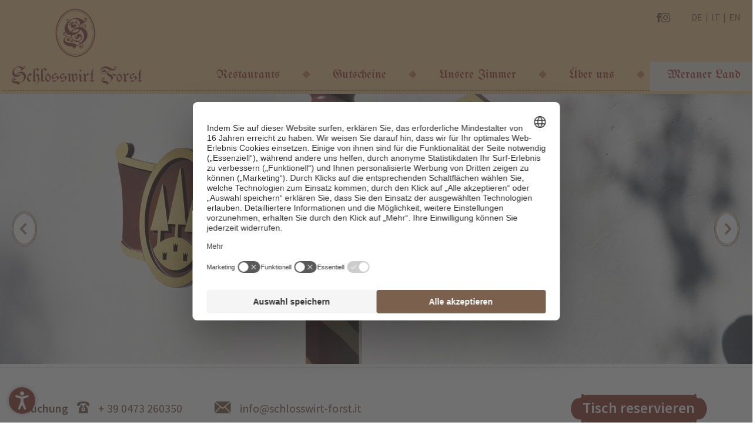

--- FILE ---
content_type: text/html; charset=utf-8
request_url: https://www.schlosswirt-forst.it/meraner-land/prospekt/
body_size: 10836
content:
<!DOCTYPE html>
<html class="no-js lt-ie12 lt-ie11 lt-ie10 lt-ie9" lang="de" xml:lang="de">
<head>

<meta charset="utf-8">
<!-- 
	This website is powered by TYPO3 - inspiring people to share!
	TYPO3 is a free open source Content Management Framework initially created by Kasper Skaarhoj and licensed under GNU/GPL.
	TYPO3 is copyright 1998-2018 of Kasper Skaarhoj. Extensions are copyright of their respective owners.
	Information and contribution at https://typo3.org/
-->



<title>Prospekt Schlosswirt Forst – Jetzt anfordern</title>
<meta name="generator" content="TYPO3 CMS">
<meta name="robots" content="index, follow, noodp">
<meta name="viewport" content="width=device-width, initial-scale=1.0, maximum-scale=1, user-scalable=yes">
<meta name="referrer" content="always">
<meta name="description" content="Blättern Sie im druckfrischen Prospekt des Schlosswirt Forst oder bestellen Sie ihn kostenlos per Post. Kontaktieren Sie uns für Ihre Ausgabe.">
<meta name="keywords" content="Prospekt Schlosswirt Forst">


<link rel="stylesheet" type="text/css" href="/typo3temp/compressor/merged-92a10f15032c96ac8603d2c78bca8a38-min.css?1764258105" media="all">

<style type="text/css">
/*<![CDATA[*/
<!-- 
/*InlineDefaultCss*/
textarea.f3-form-error{background-color:#FF9F9F;border:1px red solid}input.f3-form-error{background-color:#FF9F9F;border:1px red solid}.tx-seasons table{border-collapse:separate;border-spacing:10px}.tx-seasons table th{font-weight:700}.tx-seasons table td{vertical-align:top}.typo3-messages .message-error{color:red}.typo3-messages .message-ok{color:green}
/*additionalTSFEInlineStyle*/
.slick-loading .slick-slide,.slick-loading .slick-track{visibility:hidden}*,.slick-slider{box-sizing:border-box}@font-face{font-family:icomoon;src:url(/typo3conf/ext/bn_typo_dist76/Files/assets/icons/icomoon/fonts/icomoon.eot?6r8uv8);src:url(/typo3conf/ext/bn_typo_dist76/Files/assets/icons/icomoon/fonts/icomoon.eot?6r8uv8#iefix) format("embedded-opentype"),url(/typo3conf/ext/bn_typo_dist76/Files/assets/icons/icomoon/fonts/icomoon.ttf?6r8uv8) format("truetype"),url(/typo3conf/ext/bn_typo_dist76/Files/assets/icons/icomoon/fonts/icomoon.woff?6r8uv8) format("woff"),url(/typo3conf/ext/bn_typo_dist76/Files/assets/icons/icomoon/fonts/icomoon.svg?6r8uv8#icomoon) format("svg");font-weight:400;font-style:normal;font-display:block}[class*=" icon-"],[class^=icon-]{font-family:icomoon!important;speak:never;font-style:normal;font-weight:400;font-variant:normal;text-transform:none;line-height:1;-webkit-font-smoothing:antialiased;-moz-osx-font-smoothing:grayscale}.icon-instagram:before{content:"\e920"}.icon-pfeil_1:before{content:"\e900"}.icon-pfeil_2:before{content:"\e901"}.icon-pfeil_3:before{content:"\e902"}.icon-pfeil_4:before{content:"\e903"}.icon-uniE904:before{content:"\e904"}.icon-uniE905:before{content:"\e905"}.icon-uniE906:before{content:"\e906"}.icon-uniE907:before{content:"\e907"}.icon-uniE908:before{content:"\e908"}.icon-uniE909:before{content:"\e909"}.icon-uniE90A:before{content:"\e90a"}.icon-uniE90B:before{content:"\e90b"}.icon-phone:before{content:"\e90c"}.icon-phone_2:before{content:"\e90d"}.icon-raute:before{content:"\e90e"}.icon-s:before{content:"\e90f"}.icon-schliessen:before{content:"\e910"}.icon-trennlinie:before{content:"\e911"}.icon-uhr:before{content:"\e912"}.icon-besteck_1:before{content:"\e913"}.icon-besteck_2:before{content:"\e914"}.icon-button:before{content:"\e915"}.icon-facebook:before{content:"\e916"}.icon-kalender:before{content:"\e917"}.icon-uniE918:before{content:"\e918"}.icon-uniE919:before{content:"\e919"}.icon-uniE91A:before{content:"\e91a"}.icon-uniE91B:before{content:"\e91b"}.icon-uniE91C:before{content:"\e91c"}.icon-maps_2:before{content:"\e91d"}.icon-menu:before{content:"\e91e"}.icon-mail:before{content:"\e91f"}.bn-grid .grid__row,.bn-grid .grid__row-l,.bn-grid .grid__row-m,.bn-grid .grid__row-s{display:-ms-flexbox;display:flex;-ms-flex-wrap:wrap;flex-wrap:wrap;margin:0 auto;padding:20px}.bn-grid .grid__row-l.grid__row-spacing-s,.bn-grid .grid__row-m.grid__row-spacing-s,.bn-grid .grid__row-s.grid__row-spacing-s,.bn-grid .grid__row.grid__row-spacing-s{padding:10px}.bn-grid .grid__row-l.grid__row-spacing-l,.bn-grid .grid__row-m.grid__row-spacing-l,.bn-grid .grid__row-s.grid__row-spacing-l,.bn-grid .grid__row.grid__row-spacing-l{padding:40px}.bn-grid .grid__row-l.grid__row-spacing-none,.bn-grid .grid__row-m.grid__row-spacing-none,.bn-grid .grid__row-s.grid__row-spacing-none,.bn-grid .grid__row.grid__row-spacing-none{padding:0}.bn-grid .grid__row-l.grid__row-spacing-none-vertical,.bn-grid .grid__row-m.grid__row-spacing-none-vertical,.bn-grid .grid__row-s.grid__row-spacing-none-vertical,.bn-grid .grid__row.grid__row-spacing-none-vertical{padding-top:0;padding-bottom:0}.bn-grid .grid__row-l.grid__row-spacing-none-horizontal,.bn-grid .grid__row-m.grid__row-spacing-none-horizontal,.bn-grid .grid__row-s.grid__row-spacing-none-horizontal,.bn-grid .grid__row.grid__row-spacing-none-horizontal{padding-left:0;padding-right:0}.bn-grid .grid__row-l.grid__row-spacing-none-bottom,.bn-grid .grid__row-m.grid__row-spacing-none-bottom,.bn-grid .grid__row-s.grid__row-spacing-none-bottom,.bn-grid .grid__row.grid__row-spacing-none-bottom{padding-bottom:0}.bn-grid .grid__row-l.grid__row-spacing-none-left,.bn-grid .grid__row-m.grid__row-spacing-none-left,.bn-grid .grid__row-s.grid__row-spacing-none-left,.bn-grid .grid__row.grid__row-spacing-none-left{padding-left:0}.bn-grid .grid__row-l.grid__row-spacing-none-right,.bn-grid .grid__row-m.grid__row-spacing-none-right,.bn-grid .grid__row-s.grid__row-spacing-none-right,.bn-grid .grid__row.grid__row-spacing-none-right{padding-right:0}.bn-grid .grid__row-l.grid__row-spacing-none-top,.bn-grid .grid__row-m.grid__row-spacing-none-top,.bn-grid .grid__row-s.grid__row-spacing-none-top,.bn-grid .grid__row.grid__row-spacing-none-top{padding-top:0}.bn-grid .grid__row .grid__item,.bn-grid .grid__row-l .grid__item,.bn-grid .grid__row-m .grid__item,.bn-grid .grid__row-s .grid__item{-ms-flex:1;flex:1;padding:20px}.bn-grid .grid__row .grid__item.grid__item-grid,.bn-grid .grid__row-l .grid__item.grid__item-grid,.bn-grid .grid__row-m .grid__item.grid__item-grid,.bn-grid .grid__row-s .grid__item.grid__item-grid{display:-ms-flexbox;display:flex}.slick-list,.slick-slider,.slick-track{position:relative;display:block}.bn-grid .grid__row .grid__item.grid__item-grid .grid__row,.bn-grid .grid__row-l .grid__item.grid__item-grid .grid__row,.bn-grid .grid__row-m .grid__item.grid__item-grid .grid__row,.bn-grid .grid__row-s .grid__item.grid__item-grid .grid__row{-ms-flex:1;flex:1}.bn-grid .grid__row .grid__item.grid__item-spacing-s,.bn-grid .grid__row-l .grid__item.grid__item-spacing-s,.bn-grid .grid__row-m .grid__item.grid__item-spacing-s,.bn-grid .grid__row-s .grid__item.grid__item-spacing-s{padding:10px}.bn-grid .grid__row .grid__item.grid__item-spacing-m,.bn-grid .grid__row-l .grid__item.grid__item-spacing-m,.bn-grid .grid__row-m .grid__item.grid__item-spacing-m,.bn-grid .grid__row-s .grid__item.grid__item-spacing-m{padding:20px}.bn-grid .grid__row .grid__item.grid__item-spacing-l,.bn-grid .grid__row-l .grid__item.grid__item-spacing-l,.bn-grid .grid__row-m .grid__item.grid__item-spacing-l,.bn-grid .grid__row-s .grid__item.grid__item-spacing-l{padding:40px}.bn-grid .grid__row .grid__item.grid__item-spacing-none,.bn-grid .grid__row-l .grid__item.grid__item-spacing-none,.bn-grid .grid__row-m .grid__item.grid__item-spacing-none,.bn-grid .grid__row-s .grid__item.grid__item-spacing-none{padding:0}.bn-grid .grid__row .grid__item.grid__item-spacing-none-vertical,.bn-grid .grid__row-l .grid__item.grid__item-spacing-none-vertical,.bn-grid .grid__row-m .grid__item.grid__item-spacing-none-vertical,.bn-grid .grid__row-s .grid__item.grid__item-spacing-none-vertical{padding-top:0;padding-bottom:0}.bn-grid .grid__row .grid__item.grid__item-spacing-none-horizontal,.bn-grid .grid__row-l .grid__item.grid__item-spacing-none-horizontal,.bn-grid .grid__row-m .grid__item.grid__item-spacing-none-horizontal,.bn-grid .grid__row-s .grid__item.grid__item-spacing-none-horizontal{padding-left:0;padding-right:0}.bn-grid .grid__row .grid__item.grid__item-spacing-none-bottom,.bn-grid .grid__row-l .grid__item.grid__item-spacing-none-bottom,.bn-grid .grid__row-m .grid__item.grid__item-spacing-none-bottom,.bn-grid .grid__row-s .grid__item.grid__item-spacing-none-bottom{padding-bottom:0}.bn-grid .grid__row .grid__item.grid__item-spacing-none-left,.bn-grid .grid__row-l .grid__item.grid__item-spacing-none-left,.bn-grid .grid__row-m .grid__item.grid__item-spacing-none-left,.bn-grid .grid__row-s .grid__item.grid__item-spacing-none-left{padding-left:0}.bn-grid .grid__row .grid__item.grid__item-spacing-none-right,.bn-grid .grid__row-l .grid__item.grid__item-spacing-none-right,.bn-grid .grid__row-m .grid__item.grid__item-spacing-none-right,.bn-grid .grid__row-s .grid__item.grid__item-spacing-none-right{padding-right:0}.bn-grid .grid__row .grid__item.grid__item-spacing-none-top,.bn-grid .grid__row-l .grid__item.grid__item-spacing-none-top,.bn-grid .grid__row-m .grid__item.grid__item-spacing-none-top,.bn-grid .grid__row-s .grid__item.grid__item-spacing-none-top{padding-top:0}.bn-grid .grid__row .grid__item.grid__item--size-1,.bn-grid .grid__row-l .grid__item.grid__item--size-1,.bn-grid .grid__row-m .grid__item.grid__item--size-1,.bn-grid .grid__row-s .grid__item.grid__item--size-1{-ms-flex-preferred-size:Calc(8.33333% * 1);flex-basis:Calc(8.33333% * 1);max-width:Calc(8.33333% * 1);-ms-flex-negative:0;flex-shrink:0;-ms-flex-positive:0;flex-grow:0}.bn-grid .grid__row .grid__item.grid__item--size-2,.bn-grid .grid__row-l .grid__item.grid__item--size-2,.bn-grid .grid__row-m .grid__item.grid__item--size-2,.bn-grid .grid__row-s .grid__item.grid__item--size-2{-ms-flex-preferred-size:Calc(8.33333% * 2);flex-basis:Calc(8.33333% * 2);max-width:Calc(8.33333% * 2);-ms-flex-negative:0;flex-shrink:0;-ms-flex-positive:0;flex-grow:0}.bn-grid .grid__row .grid__item.grid__item--size-3,.bn-grid .grid__row-l .grid__item.grid__item--size-3,.bn-grid .grid__row-m .grid__item.grid__item--size-3,.bn-grid .grid__row-s .grid__item.grid__item--size-3{-ms-flex-preferred-size:Calc(8.33333% * 3);flex-basis:Calc(8.33333% * 3);max-width:Calc(8.33333% * 3);-ms-flex-negative:0;flex-shrink:0;-ms-flex-positive:0;flex-grow:0}.bn-grid .grid__row .grid__item.grid__item--size-4,.bn-grid .grid__row-l .grid__item.grid__item--size-4,.bn-grid .grid__row-m .grid__item.grid__item--size-4,.bn-grid .grid__row-s .grid__item.grid__item--size-4{-ms-flex-preferred-size:Calc(8.33333% * 4);flex-basis:Calc(8.33333% * 4);max-width:Calc(8.33333% * 4);-ms-flex-negative:0;flex-shrink:0;-ms-flex-positive:0;flex-grow:0}.bn-grid .grid__row .grid__item.grid__item--size-5,.bn-grid .grid__row-l .grid__item.grid__item--size-5,.bn-grid .grid__row-m .grid__item.grid__item--size-5,.bn-grid .grid__row-s .grid__item.grid__item--size-5{-ms-flex-preferred-size:Calc(8.33333% * 5);flex-basis:Calc(8.33333% * 5);max-width:Calc(8.33333% * 5);-ms-flex-negative:0;flex-shrink:0;-ms-flex-positive:0;flex-grow:0}.bn-grid .grid__row .grid__item.grid__item--size-6,.bn-grid .grid__row-l .grid__item.grid__item--size-6,.bn-grid .grid__row-m .grid__item.grid__item--size-6,.bn-grid .grid__row-s .grid__item.grid__item--size-6{-ms-flex-preferred-size:Calc(8.33333% * 6);flex-basis:Calc(8.33333% * 6);max-width:Calc(8.33333% * 6);-ms-flex-negative:0;flex-shrink:0;-ms-flex-positive:0;flex-grow:0}.bn-grid .grid__row .grid__item.grid__item--size-7,.bn-grid .grid__row-l .grid__item.grid__item--size-7,.bn-grid .grid__row-m .grid__item.grid__item--size-7,.bn-grid .grid__row-s .grid__item.grid__item--size-7{-ms-flex-preferred-size:Calc(8.33333% * 7);flex-basis:Calc(8.33333% * 7);max-width:Calc(8.33333% * 7);-ms-flex-negative:0;flex-shrink:0;-ms-flex-positive:0;flex-grow:0}.bn-grid .grid__row .grid__item.grid__item--size-8,.bn-grid .grid__row-l .grid__item.grid__item--size-8,.bn-grid .grid__row-m .grid__item.grid__item--size-8,.bn-grid .grid__row-s .grid__item.grid__item--size-8{-ms-flex-preferred-size:Calc(8.33333% * 8);flex-basis:Calc(8.33333% * 8);max-width:Calc(8.33333% * 8);-ms-flex-negative:0;flex-shrink:0;-ms-flex-positive:0;flex-grow:0}.bn-grid .grid__row .grid__item.grid__item--size-9,.bn-grid .grid__row-l .grid__item.grid__item--size-9,.bn-grid .grid__row-m .grid__item.grid__item--size-9,.bn-grid .grid__row-s .grid__item.grid__item--size-9{-ms-flex-preferred-size:Calc(8.33333% * 9);flex-basis:Calc(8.33333% * 9);max-width:Calc(8.33333% * 9);-ms-flex-negative:0;flex-shrink:0;-ms-flex-positive:0;flex-grow:0}.bn-grid .grid__row .grid__item.grid__item--size-10,.bn-grid .grid__row-l .grid__item.grid__item--size-10,.bn-grid .grid__row-m .grid__item.grid__item--size-10,.bn-grid .grid__row-s .grid__item.grid__item--size-10{-ms-flex-preferred-size:Calc(8.33333% * 10);flex-basis:Calc(8.33333% * 10);max-width:Calc(8.33333% * 10);-ms-flex-negative:0;flex-shrink:0;-ms-flex-positive:0;flex-grow:0}.bn-grid .grid__row .grid__item.grid__item--size-11,.bn-grid .grid__row-l .grid__item.grid__item--size-11,.bn-grid .grid__row-m .grid__item.grid__item--size-11,.bn-grid .grid__row-s .grid__item.grid__item--size-11{-ms-flex-preferred-size:Calc(8.33333% * 11);flex-basis:Calc(8.33333% * 11);max-width:Calc(8.33333% * 11);-ms-flex-negative:0;flex-shrink:0;-ms-flex-positive:0;flex-grow:0}.bn-grid .grid__row .grid__item.grid__item--size-12,.bn-grid .grid__row-l .grid__item.grid__item--size-12,.bn-grid .grid__row-m .grid__item.grid__item--size-12,.bn-grid .grid__row-s .grid__item.grid__item--size-12{-ms-flex-preferred-size:Calc(8.33333% * 12);flex-basis:Calc(8.33333% * 12);max-width:Calc(8.33333% * 12);-ms-flex-negative:0;flex-shrink:0;-ms-flex-positive:0;flex-grow:0}.bn-grid .grid__row .grid__item:first-child:nth-last-child(1),.bn-grid .grid__row-l .grid__item:first-child:nth-last-child(1),.bn-grid .grid__row-m .grid__item:first-child:nth-last-child(1),.bn-grid .grid__row-s .grid__item:first-child:nth-last-child(1){-ms-flex:1;flex:1}.grid__row-s{max-width:940px}.grid__row-s.grid__row-spacing-none-left,.grid__row-s.grid__row-spacing-none-right,.grid__row-s.grid__row-spacing-s{max-width:920px}.grid__row-s.grid__row-spacing-s.grid__row-spacing-none-left,.grid__row-s.grid__row-spacing-s.grid__row-spacing-none-right{max-width:910px}.grid__row-s.grid__row-spacing-l{max-width:980px}.grid__row-s.grid__row-spacing-l.grid__row-spacing-none-left,.grid__row-s.grid__row-spacing-l.grid__row-spacing-none-right{max-width:940px}.grid__row-s.grid__row-spacing-none,.grid__row-s.grid__row-spacing-none-horizontal{max-width:900px}.grid__row-m{max-width:1320px}.grid__row-m.grid__row-spacing-none-left,.grid__row-m.grid__row-spacing-none-right,.grid__row-m.grid__row-spacing-s{max-width:1300px}.grid__row-m.grid__row-spacing-s.grid__row-spacing-none-left,.grid__row-m.grid__row-spacing-s.grid__row-spacing-none-right{max-width:1290px}.grid__row-m.grid__row-spacing-l{max-width:1360px}.grid__row-m.grid__row-spacing-l.grid__row-spacing-none-left,.grid__row-m.grid__row-spacing-l.grid__row-spacing-none-right{max-width:1320px}.grid__row-m.grid__row-spacing-none,.grid__row-m.grid__row-spacing-none-horizontal{max-width:1280px}.grid__row-l{max-width:1640px}.grid__row-l.grid__row-spacing-none-left,.grid__row-l.grid__row-spacing-none-right,.grid__row-l.grid__row-spacing-s{max-width:1620px}.grid__row-l.grid__row-spacing-s.grid__row-spacing-none-left,.grid__row-l.grid__row-spacing-s.grid__row-spacing-none-right{max-width:1610px}.grid__row-l.grid__row-spacing-l{max-width:1680px}.grid__row-l.grid__row-spacing-l.grid__row-spacing-none-left,.grid__row-l.grid__row-spacing-l.grid__row-spacing-none-right{max-width:1640px}.grid__row-l.grid__row-spacing-none,.grid__row-l.grid__row-spacing-none-horizontal{max-width:1600px}@media only screen and (min-width:768px){.bn-grid .grid__row .grid__item.grid__item--xl-1{-ms-flex-preferred-size:Calc(8.33333% * 1);flex-basis:Calc(8.33333% * 1);max-width:Calc(8.33333% * 1);-ms-flex-negative:0;flex-shrink:0;-ms-flex-positive:0;flex-grow:0}.bn-grid .grid__row .grid__item.grid__item--xl-2{-ms-flex-preferred-size:Calc(8.33333% * 2);flex-basis:Calc(8.33333% * 2);max-width:Calc(8.33333% * 2);-ms-flex-negative:0;flex-shrink:0;-ms-flex-positive:0;flex-grow:0}.bn-grid .grid__row .grid__item.grid__item--xl-3{-ms-flex-preferred-size:Calc(8.33333% * 3);flex-basis:Calc(8.33333% * 3);max-width:Calc(8.33333% * 3);-ms-flex-negative:0;flex-shrink:0;-ms-flex-positive:0;flex-grow:0}.bn-grid .grid__row .grid__item.grid__item--xl-4{-ms-flex-preferred-size:Calc(8.33333% * 4);flex-basis:Calc(8.33333% * 4);max-width:Calc(8.33333% * 4);-ms-flex-negative:0;flex-shrink:0;-ms-flex-positive:0;flex-grow:0}.bn-grid .grid__row .grid__item.grid__item--xl-5{-ms-flex-preferred-size:Calc(8.33333% * 5);flex-basis:Calc(8.33333% * 5);max-width:Calc(8.33333% * 5);-ms-flex-negative:0;flex-shrink:0;-ms-flex-positive:0;flex-grow:0}.bn-grid .grid__row .grid__item.grid__item--xl-6{-ms-flex-preferred-size:Calc(8.33333% * 6);flex-basis:Calc(8.33333% * 6);max-width:Calc(8.33333% * 6);-ms-flex-negative:0;flex-shrink:0;-ms-flex-positive:0;flex-grow:0}.bn-grid .grid__row .grid__item.grid__item--xl-7{-ms-flex-preferred-size:Calc(8.33333% * 7);flex-basis:Calc(8.33333% * 7);max-width:Calc(8.33333% * 7);-ms-flex-negative:0;flex-shrink:0;-ms-flex-positive:0;flex-grow:0}.bn-grid .grid__row .grid__item.grid__item--xl-8{-ms-flex-preferred-size:Calc(8.33333% * 8);flex-basis:Calc(8.33333% * 8);max-width:Calc(8.33333% * 8);-ms-flex-negative:0;flex-shrink:0;-ms-flex-positive:0;flex-grow:0}.bn-grid .grid__row .grid__item.grid__item--xl-9{-ms-flex-preferred-size:Calc(8.33333% * 9);flex-basis:Calc(8.33333% * 9);max-width:Calc(8.33333% * 9);-ms-flex-negative:0;flex-shrink:0;-ms-flex-positive:0;flex-grow:0}.bn-grid .grid__row .grid__item.grid__item--xl-10{-ms-flex-preferred-size:Calc(8.33333% * 10);flex-basis:Calc(8.33333% * 10);max-width:Calc(8.33333% * 10);-ms-flex-negative:0;flex-shrink:0;-ms-flex-positive:0;flex-grow:0}.bn-grid .grid__row .grid__item.grid__item--xl-11{-ms-flex-preferred-size:Calc(8.33333% * 11);flex-basis:Calc(8.33333% * 11);max-width:Calc(8.33333% * 11);-ms-flex-negative:0;flex-shrink:0;-ms-flex-positive:0;flex-grow:0}.bn-grid .grid__row .grid__item.grid__item--xl-12{-ms-flex-preferred-size:Calc(8.33333% * 12);flex-basis:Calc(8.33333% * 12);max-width:Calc(8.33333% * 12);-ms-flex-negative:0;flex-shrink:0;-ms-flex-positive:0;flex-grow:0}}@media only screen and (max-width:1366px) and (min-width:1024px){.bn-grid .grid__row .grid__item.grid__item--lg-1{-ms-flex-preferred-size:Calc(8.33333% * 1);flex-basis:Calc(8.33333% * 1);max-width:Calc(8.33333% * 1);-ms-flex-negative:0;flex-shrink:0;-ms-flex-positive:0;flex-grow:0}.bn-grid .grid__row .grid__item.grid__item--lg-2{-ms-flex-preferred-size:Calc(8.33333% * 2);flex-basis:Calc(8.33333% * 2);max-width:Calc(8.33333% * 2);-ms-flex-negative:0;flex-shrink:0;-ms-flex-positive:0;flex-grow:0}.bn-grid .grid__row .grid__item.grid__item--lg-3{-ms-flex-preferred-size:Calc(8.33333% * 3);flex-basis:Calc(8.33333% * 3);max-width:Calc(8.33333% * 3);-ms-flex-negative:0;flex-shrink:0;-ms-flex-positive:0;flex-grow:0}.bn-grid .grid__row .grid__item.grid__item--lg-4{-ms-flex-preferred-size:Calc(8.33333% * 4);flex-basis:Calc(8.33333% * 4);max-width:Calc(8.33333% * 4);-ms-flex-negative:0;flex-shrink:0;-ms-flex-positive:0;flex-grow:0}.bn-grid .grid__row .grid__item.grid__item--lg-5{-ms-flex-preferred-size:Calc(8.33333% * 5);flex-basis:Calc(8.33333% * 5);max-width:Calc(8.33333% * 5);-ms-flex-negative:0;flex-shrink:0;-ms-flex-positive:0;flex-grow:0}.bn-grid .grid__row .grid__item.grid__item--lg-6{-ms-flex-preferred-size:Calc(8.33333% * 6);flex-basis:Calc(8.33333% * 6);max-width:Calc(8.33333% * 6);-ms-flex-negative:0;flex-shrink:0;-ms-flex-positive:0;flex-grow:0}.bn-grid .grid__row .grid__item.grid__item--lg-7{-ms-flex-preferred-size:Calc(8.33333% * 7);flex-basis:Calc(8.33333% * 7);max-width:Calc(8.33333% * 7);-ms-flex-negative:0;flex-shrink:0;-ms-flex-positive:0;flex-grow:0}.bn-grid .grid__row .grid__item.grid__item--lg-8{-ms-flex-preferred-size:Calc(8.33333% * 8);flex-basis:Calc(8.33333% * 8);max-width:Calc(8.33333% * 8);-ms-flex-negative:0;flex-shrink:0;-ms-flex-positive:0;flex-grow:0}.bn-grid .grid__row .grid__item.grid__item--lg-9{-ms-flex-preferred-size:Calc(8.33333% * 9);flex-basis:Calc(8.33333% * 9);max-width:Calc(8.33333% * 9);-ms-flex-negative:0;flex-shrink:0;-ms-flex-positive:0;flex-grow:0}.bn-grid .grid__row .grid__item.grid__item--lg-10{-ms-flex-preferred-size:Calc(8.33333% * 10);flex-basis:Calc(8.33333% * 10);max-width:Calc(8.33333% * 10);-ms-flex-negative:0;flex-shrink:0;-ms-flex-positive:0;flex-grow:0}.bn-grid .grid__row .grid__item.grid__item--lg-11{-ms-flex-preferred-size:Calc(8.33333% * 11);flex-basis:Calc(8.33333% * 11);max-width:Calc(8.33333% * 11);-ms-flex-negative:0;flex-shrink:0;-ms-flex-positive:0;flex-grow:0}.bn-grid .grid__row .grid__item.grid__item--lg-12{-ms-flex-preferred-size:Calc(8.33333% * 12);flex-basis:Calc(8.33333% * 12);max-width:Calc(8.33333% * 12);-ms-flex-negative:0;flex-shrink:0;-ms-flex-positive:0;flex-grow:0}}@media only screen and (max-width:1024px) and (min-width:768px){.bn-grid .grid__row .grid__item.grid__item--md-1{-ms-flex-preferred-size:Calc(8.33333% * 1);flex-basis:Calc(8.33333% * 1);max-width:Calc(8.33333% * 1);-ms-flex-negative:0;flex-shrink:0;-ms-flex-positive:0;flex-grow:0}.bn-grid .grid__row .grid__item.grid__item--md-2{-ms-flex-preferred-size:Calc(8.33333% * 2);flex-basis:Calc(8.33333% * 2);max-width:Calc(8.33333% * 2);-ms-flex-negative:0;flex-shrink:0;-ms-flex-positive:0;flex-grow:0}.bn-grid .grid__row .grid__item.grid__item--md-3{-ms-flex-preferred-size:Calc(8.33333% * 3);flex-basis:Calc(8.33333% * 3);max-width:Calc(8.33333% * 3);-ms-flex-negative:0;flex-shrink:0;-ms-flex-positive:0;flex-grow:0}.bn-grid .grid__row .grid__item.grid__item--md-4{-ms-flex-preferred-size:Calc(8.33333% * 4);flex-basis:Calc(8.33333% * 4);max-width:Calc(8.33333% * 4);-ms-flex-negative:0;flex-shrink:0;-ms-flex-positive:0;flex-grow:0}.bn-grid .grid__row .grid__item.grid__item--md-5{-ms-flex-preferred-size:Calc(8.33333% * 5);flex-basis:Calc(8.33333% * 5);max-width:Calc(8.33333% * 5);-ms-flex-negative:0;flex-shrink:0;-ms-flex-positive:0;flex-grow:0}.bn-grid .grid__row .grid__item.grid__item--md-6{-ms-flex-preferred-size:Calc(8.33333% * 6);flex-basis:Calc(8.33333% * 6);max-width:Calc(8.33333% * 6);-ms-flex-negative:0;flex-shrink:0;-ms-flex-positive:0;flex-grow:0}.bn-grid .grid__row .grid__item.grid__item--md-7{-ms-flex-preferred-size:Calc(8.33333% * 7);flex-basis:Calc(8.33333% * 7);max-width:Calc(8.33333% * 7);-ms-flex-negative:0;flex-shrink:0;-ms-flex-positive:0;flex-grow:0}.bn-grid .grid__row .grid__item.grid__item--md-8{-ms-flex-preferred-size:Calc(8.33333% * 8);flex-basis:Calc(8.33333% * 8);max-width:Calc(8.33333% * 8);-ms-flex-negative:0;flex-shrink:0;-ms-flex-positive:0;flex-grow:0}.bn-grid .grid__row .grid__item.grid__item--md-9{-ms-flex-preferred-size:Calc(8.33333% * 9);flex-basis:Calc(8.33333% * 9);max-width:Calc(8.33333% * 9);-ms-flex-negative:0;flex-shrink:0;-ms-flex-positive:0;flex-grow:0}.bn-grid .grid__row .grid__item.grid__item--md-10{-ms-flex-preferred-size:Calc(8.33333% * 10);flex-basis:Calc(8.33333% * 10);max-width:Calc(8.33333% * 10);-ms-flex-negative:0;flex-shrink:0;-ms-flex-positive:0;flex-grow:0}.bn-grid .grid__row .grid__item.grid__item--md-11{-ms-flex-preferred-size:Calc(8.33333% * 11);flex-basis:Calc(8.33333% * 11);max-width:Calc(8.33333% * 11);-ms-flex-negative:0;flex-shrink:0;-ms-flex-positive:0;flex-grow:0}.bn-grid .grid__row .grid__item.grid__item--md-12{-ms-flex-preferred-size:Calc(8.33333% * 12);flex-basis:Calc(8.33333% * 12);max-width:Calc(8.33333% * 12);-ms-flex-negative:0;flex-shrink:0;-ms-flex-positive:0;flex-grow:0}}@media only screen and (max-width:768px){.bn-grid .grid__row{-ms-flex-direction:column;flex-direction:column}.bn-grid .grid__row .grid__item.grid__item-grid{display:block;-ms-flex:inherit;flex:inherit}.bn-grid .grid__row .grid__item.grid__item--sm-1{-ms-flex-preferred-size:Calc(8.33333% * 1);flex-basis:Calc(8.33333% * 1);max-width:Calc(8.33333% * 1);-ms-flex-negative:0;flex-shrink:0;-ms-flex-positive:0;flex-grow:0}.bn-grid .grid__row .grid__item.grid__item--sm-2{-ms-flex-preferred-size:Calc(8.33333% * 2);flex-basis:Calc(8.33333% * 2);max-width:Calc(8.33333% * 2);-ms-flex-negative:0;flex-shrink:0;-ms-flex-positive:0;flex-grow:0}.bn-grid .grid__row .grid__item.grid__item--sm-3{-ms-flex-preferred-size:Calc(8.33333% * 3);flex-basis:Calc(8.33333% * 3);max-width:Calc(8.33333% * 3);-ms-flex-negative:0;flex-shrink:0;-ms-flex-positive:0;flex-grow:0}.bn-grid .grid__row .grid__item.grid__item--sm-4{-ms-flex-preferred-size:Calc(8.33333% * 4);flex-basis:Calc(8.33333% * 4);max-width:Calc(8.33333% * 4);-ms-flex-negative:0;flex-shrink:0;-ms-flex-positive:0;flex-grow:0}.bn-grid .grid__row .grid__item.grid__item--sm-5{-ms-flex-preferred-size:Calc(8.33333% * 5);flex-basis:Calc(8.33333% * 5);max-width:Calc(8.33333% * 5);-ms-flex-negative:0;flex-shrink:0;-ms-flex-positive:0;flex-grow:0}.bn-grid .grid__row .grid__item.grid__item--sm-6{-ms-flex-preferred-size:Calc(8.33333% * 6);flex-basis:Calc(8.33333% * 6);max-width:Calc(8.33333% * 6);-ms-flex-negative:0;flex-shrink:0;-ms-flex-positive:0;flex-grow:0}.bn-grid .grid__row .grid__item.grid__item--sm-7{-ms-flex-preferred-size:Calc(8.33333% * 7);flex-basis:Calc(8.33333% * 7);max-width:Calc(8.33333% * 7);-ms-flex-negative:0;flex-shrink:0;-ms-flex-positive:0;flex-grow:0}.bn-grid .grid__row .grid__item.grid__item--sm-8{-ms-flex-preferred-size:Calc(8.33333% * 8);flex-basis:Calc(8.33333% * 8);max-width:Calc(8.33333% * 8);-ms-flex-negative:0;flex-shrink:0;-ms-flex-positive:0;flex-grow:0}.bn-grid .grid__row .grid__item.grid__item--sm-9{-ms-flex-preferred-size:Calc(8.33333% * 9);flex-basis:Calc(8.33333% * 9);max-width:Calc(8.33333% * 9);-ms-flex-negative:0;flex-shrink:0;-ms-flex-positive:0;flex-grow:0}.bn-grid .grid__row .grid__item.grid__item--sm-10{-ms-flex-preferred-size:Calc(8.33333% * 10);flex-basis:Calc(8.33333% * 10);max-width:Calc(8.33333% * 10);-ms-flex-negative:0;flex-shrink:0;-ms-flex-positive:0;flex-grow:0}.bn-grid .grid__row .grid__item.grid__item--sm-11{-ms-flex-preferred-size:Calc(8.33333% * 11);flex-basis:Calc(8.33333% * 11);max-width:Calc(8.33333% * 11);-ms-flex-negative:0;flex-shrink:0;-ms-flex-positive:0;flex-grow:0}.bn-grid .grid__row .grid__item.grid__item--sm-12{-ms-flex-preferred-size:Calc(8.33333% * 12);flex-basis:Calc(8.33333% * 12);max-width:Calc(8.33333% * 12);-ms-flex-negative:0;flex-shrink:0;-ms-flex-positive:0;flex-grow:0}}@media only screen and (max-width:480px){.bn-grid .grid__row{-ms-flex-direction:column;flex-direction:column}.bn-grid .grid__row .grid__item.grid__item-grid{display:block;-ms-flex:inherit;flex:inherit}.bn-grid .grid__row .grid__item.grid__item--xs-1{-ms-flex-preferred-size:Calc(8.33333% * 1);flex-basis:Calc(8.33333% * 1);max-width:Calc(8.33333% * 1);-ms-flex-negative:0;flex-shrink:0;-ms-flex-positive:0;flex-grow:0}.bn-grid .grid__row .grid__item.grid__item--xs-2{-ms-flex-preferred-size:Calc(8.33333% * 2);flex-basis:Calc(8.33333% * 2);max-width:Calc(8.33333% * 2);-ms-flex-negative:0;flex-shrink:0;-ms-flex-positive:0;flex-grow:0}.bn-grid .grid__row .grid__item.grid__item--xs-3{-ms-flex-preferred-size:Calc(8.33333% * 3);flex-basis:Calc(8.33333% * 3);max-width:Calc(8.33333% * 3);-ms-flex-negative:0;flex-shrink:0;-ms-flex-positive:0;flex-grow:0}.bn-grid .grid__row .grid__item.grid__item--xs-4{-ms-flex-preferred-size:Calc(8.33333% * 4);flex-basis:Calc(8.33333% * 4);max-width:Calc(8.33333% * 4);-ms-flex-negative:0;flex-shrink:0;-ms-flex-positive:0;flex-grow:0}.bn-grid .grid__row .grid__item.grid__item--xs-5{-ms-flex-preferred-size:Calc(8.33333% * 5);flex-basis:Calc(8.33333% * 5);max-width:Calc(8.33333% * 5);-ms-flex-negative:0;flex-shrink:0;-ms-flex-positive:0;flex-grow:0}.bn-grid .grid__row .grid__item.grid__item--xs-6{-ms-flex-preferred-size:Calc(8.33333% * 6);flex-basis:Calc(8.33333% * 6);max-width:Calc(8.33333% * 6);-ms-flex-negative:0;flex-shrink:0;-ms-flex-positive:0;flex-grow:0}.bn-grid .grid__row .grid__item.grid__item--xs-7{-ms-flex-preferred-size:Calc(8.33333% * 7);flex-basis:Calc(8.33333% * 7);max-width:Calc(8.33333% * 7);-ms-flex-negative:0;flex-shrink:0;-ms-flex-positive:0;flex-grow:0}.bn-grid .grid__row .grid__item.grid__item--xs-8{-ms-flex-preferred-size:Calc(8.33333% * 8);flex-basis:Calc(8.33333% * 8);max-width:Calc(8.33333% * 8);-ms-flex-negative:0;flex-shrink:0;-ms-flex-positive:0;flex-grow:0}.bn-grid .grid__row .grid__item.grid__item--xs-9{-ms-flex-preferred-size:Calc(8.33333% * 9);flex-basis:Calc(8.33333% * 9);max-width:Calc(8.33333% * 9);-ms-flex-negative:0;flex-shrink:0;-ms-flex-positive:0;flex-grow:0}.bn-grid .grid__row .grid__item.grid__item--xs-10{-ms-flex-preferred-size:Calc(8.33333% * 10);flex-basis:Calc(8.33333% * 10);max-width:Calc(8.33333% * 10);-ms-flex-negative:0;flex-shrink:0;-ms-flex-positive:0;flex-grow:0}.bn-grid .grid__row .grid__item.grid__item--xs-11{-ms-flex-preferred-size:Calc(8.33333% * 11);flex-basis:Calc(8.33333% * 11);max-width:Calc(8.33333% * 11);-ms-flex-negative:0;flex-shrink:0;-ms-flex-positive:0;flex-grow:0}.bn-grid .grid__row .grid__item.grid__item--xs-12{-ms-flex-preferred-size:Calc(8.33333% * 12);flex-basis:Calc(8.33333% * 12);max-width:Calc(8.33333% * 12);-ms-flex-negative:0;flex-shrink:0;-ms-flex-positive:0;flex-grow:0}}.slick-slider{-webkit-touch-callout:none;-webkit-user-select:none;-moz-user-select:none;-ms-user-select:none;user-select:none;-ms-touch-action:pan-y;touch-action:pan-y;-webkit-tap-highlight-color:transparent}.slick-list{overflow:hidden;margin:0;padding:0}.slick-list:focus{outline:0}.slick-list.dragging{cursor:pointer;cursor:hand}.slick-slider .slick-list,.slick-slider .slick-track{-ms-transform:translate3d(0,0,0);transform:translate3d(0,0,0)}.slick-track{left:0;top:0;margin-left:auto;margin-right:auto}.slick-track:after,.slick-track:before{content:"";display:table}.slick-track:after{clear:both}.slick-slide{float:left;height:100%;min-height:1px;display:none}[dir=rtl] .slick-slide{float:right}.slick-slide img{display:block}.slick-slide.slick-loading img{display:none}.slick-slide.dragging img{pointer-events:none}.slick-initialized .slick-slide{display:block}.slick-vertical .slick-slide{display:block;height:auto;border:1px solid transparent}.slick-arrow.slick-hidden{display:none}*{font-family:'Source Sans Pro',sans-serif;line-height:1.2em;color:#353737}h1{font-family:UnifrakturMaguntia,cursive;font-size:50px;color:#7B614D;font-weight:400;margin:0}h2{font-size:22px;text-transform:uppercase;margin:.83em 0}h3{font-size:20px}body,html{overflow-x:hidden}img{height:auto;width:100%}p{font-size:18px;line-height:1.5em}
-->
/*]]>*/
</style>






<script>
 (function(window, document, undefined){
 'use strict';
 var BN=window.BN=window.BN||{};BN.lang=BN.lang||{};
 BN.lang.currLang='de';
 BN.lang.intLang=0;
 BN.lang.i18n=function(string, language) {
 var lang = language || BN.lang.currLang,
 locale = BN.lang.locales,
 path = string.split('.'),
 currLoc = locale;

 if (currLoc.hasOwnProperty(lang)) {
 currLoc = currLoc[lang];

 for (var i = 0; i < path.length; i++) {
 if (currLoc.hasOwnProperty(path[i])) {
 currLoc = currLoc[path[i]];
 } else {
 return '';
 }
 }

 return currLoc;
 }

 return '';
 };
 })(window, document);
</script>
 <!-- Copyright: {$copyright} -->
<link rel="alternate" hreflang="de" href="/meraner-land/prospekt/"/><link rel="alternate" hreflang="it" href="/it/merano-e-dintorni/la-nostra-brochure/"/><link rel="alternate" hreflang="en" href="/en/merano-environs/brochure/"/>
<link rel="apple-touch-icon" href="/apple-touch-icon.png"><link rel="canonical" href="https://schlosswirtforst.com/meraner-land/prospekt/"/><meta property="og:title" content="Prospekt"/><meta property="og:site_name" content="{$hotel_name}"/><meta property="og:url" content="https://schlosswirtforst.com/meraner-land/prospekt/"/><meta property="og:description" content="Blättern Sie im druckfrischen Prospekt des Schlosswirt Forst oder bestellen Sie ihn kostenlos per Post. Kontaktieren Sie uns für Ihre Ausgabe."/><meta property="og:type" content="website"/><meta property="og:locale" content="de_DE"/><meta property="og:locale:alternate" content="it_IT"/><meta property="og:locale:alternate" content="en_GB"/><meta property="og:image" content="/"/><meta property="og:image:type" content="image/jpeg"/><meta property="og:image:width" content="1280"/><meta property="og:image:height" content="720"/><script>
 // decrypt helper function
 function decryptCharcode(n,start,end,offset) {
 n = n + offset;
 if (offset > 0 && n > end) {
 n = start + (n - end - 1);
 } else if (offset < 0 && n < start) {
 n = end - (start - n - 1);
 }
 return String.fromCharCode(n);
 }
 // decrypt string
 function decryptString(enc,offset) {
 var dec = "";
 var len = enc.length;
 for(var i=0; i < len; i++) {
 var n = enc.charCodeAt(i);
 if (n >= 0x2B && n <= 0x3A) {
 dec += decryptCharcode(n,0x2B,0x3A,offset); // 0-9 . , - + / :
 } else if (n >= 0x40 && n <= 0x5A) {
 dec += decryptCharcode(n,0x40,0x5A,offset); // A-Z @
 } else if (n >= 0x61 && n <= 0x7A) {
 dec += decryptCharcode(n,0x61,0x7A,offset); // a-z
 } else {
 dec += enc.charAt(i);
 }
 }
 return dec;
 }
 // decrypt spam-protected emails
 function linkTo_UnCryptMailto(s) {
 location.href = decryptString(s,3);
 }
 </script><script id="usercentrics-cmp" src="https://web.cmp.usercentrics.eu/ui/loader.js" data-settings-id="4yLla0OT" defer></script>

 <!-- Google Consent Mode -->
 <script>
 window.dataLayer = window.dataLayer || [];
 function gtag() {
 dataLayer.push(arguments);
 }

 gtag("consent", "default", {
 ad_storage: "denied",
 ad_user_data: 'denied',
 ad_personalization: 'denied',
 analytics_storage: "denied",
 wait_for_update: 2000
 });

 gtag("set", "ads_data_redaction", true);
 </script>
 <!-- End Google Consent Mode -->

 <!-- Google Tag Manager -->
 <script>(function(w,d,s,l,i){w[l]=w[l]||[];w[l].push({'gtm.start':
 new Date().getTime(),event:'gtm.js'});var f=d.getElementsByTagName(s)[0],
 j=d.createElement(s),dl=l!='dataLayer'?'&l='+l:'';j.async=true;j.src=
 'https://brandnamic.tech/g/gtm/gtm.js?id='+i+dl;f.parentNode.insertBefore(j,f);
 })(window,document,'script','dataLayer','GTM-N85MGWC');</script>
 <!-- End Google Tag Manager --><script src="https://cdn.bnamic.com/bn-barrier-free-website-plugin/loader.js" id="barrier-free-website-plugin-js" defer></script>

</head>
<body id="uid46" class="de uid46" data-lang="de" data-ehid="4442"><header class="header " ><div class="top-bar"><div class="wrap"><i class="mobile-menu icon icon-menu"></i><div class="cta-icons"><a class="phone icon icon-phone" aria-label="Phone" href="tel:00390473260350"></a><div class="cta-icons-facebook"><a class="icon icon-facebook" href="https://www.facebook.com/schlosswirtforst/" aria-label="Facebook" target="_blank"></a></div><div class="cta-icons-instagram"><a class="icon icon-instagram" href="https://www.instagram.com/luislstube/" aria-label="Instagram" target="_blank"></a></div></div><a href="/" class="logo"><img src="/typo3conf/ext/bn_typo_dist76/Files/assets/logo/logo-compressed.png" class="logo-big" alt="Schlosswirt Forst"/><img src="/typo3conf/ext/bn_typo_dist76/Files/assets/logo/logo-small-compressed.png" class="logo-small" alt="Schlosswirt Forst"/></a><div class="scrolling-social"><div class="scrolling-social__fb"><a class="icon icon-facebook" href="https://www.facebook.com/schlosswirtforst/" target="_blank"></a></div><div class="scrolling-social__ig"><a class="icon icon-instagram" href="https://www.instagram.com/luislstube/" target="_blank"></a></div></div><div class="fixed-social"><div class="fixed-social__fb"><a class="icon icon-facebook" href="https://www.facebook.com/schlosswirtforst/" target="_blank"></a></div><div class="fixed-social__ig"><a class="icon icon-instagram" href="https://www.instagram.com/luislstube/" target="_blank"></a></div></div><ul class="lang-nav"><li><a href="/meraner-land/prospekt/">DE</a></li><li><a href="/it/merano-e-dintorni/la-nostra-brochure/">IT</a></li><li><a href="/en/merano-environs/brochure/">EN</a></li></ul><nav class="main-nav"><ul class="lvl0"><li class="subpages first"><a href="/genussmomente/">Restaurants</a><ul class="lvl1 sublvl"><li class="first"><a href="/genussmomente/gourmetrestaurant/">Sterne Restaurant Luisl Stube</a></li><li class=""><a href="/genussmomente/suedtiroler-kost/">Wirtshaus des Jahres Schlosswirt Forst</a></li><li class=""><a href="/genussmomente/oeffnungszeiten/">Öffnungszeiten</a></li><li class=""><a href="/genussmomente/veranstaltungen/">Hochzeiten, Familienfeiern und Firmenessen</a></li><li class=""><a href="/genussmomente/veranstaltungen-und-aktuelles/">Veranstaltungen und Aktuelles</a></li><li class="last"><a href="/genussmomente/luis-haller-team/">Luis Haller &amp; sein Team</a></li></ul></li><li class=""><a href="/gutscheine/">Gutscheine</a></li><li class="subpages"><a href="/auszeit/">Unsere Zimmer</a><ul class="lvl1 sublvl"><li class="first"><a href="/auszeit/angebote-anfrage/">Zimmerübersicht und Inklusivleistungen</a></li><li class=""><a href="/auszeit/anfrage/">Zimmer anfragen im Schlosswirt Forst – Übernachtung nahe Meran buchen</a></li><li class=""><a href="/auszeit/welcome-room/">Welcome Room</a></li><li class="last"><a href="/auszeit/angebote/">Angebote</a></li></ul></li><li class="subpages"><a href="/ueber-uns/">Über uns</a><ul class="lvl1 sublvl"><li class="first"><a href="/ueber-uns/unser-credo/">Unser Credo</a></li><li class=""><a href="/ueber-uns/anreise-und-lage/">Anreise und Lage</a></li><li class=""><a href="/ueber-uns/presse/">Presse</a></li><li class="last"><a href="/ueber-uns/jobs/">Jobs</a></li></ul></li><li class="active subpages last"><a href="/meraner-land/">Meraner Land</a><ul class="lvl1 sublvl"><li class="first"><a href="/meraner-land/meran-umgebung/">Ihr Urlaub in Südtirol</a></li><li class="active current last"><a href="/meraner-land/prospekt/">Prospekt</a></li></ul></li></ul></nav></div></div><div class="header-slider"><div class="image imageFirst item"><picture class="picture"><source media="(max-width: 480px)" srcset="/typo3conf/ext/bn_typo_dist76/Resources/_processed_/e/2/csm__D8Z7859B_2d9e1112bb.jpg"/><source media="(max-width: 768px)" srcset="/typo3conf/ext/bn_typo_dist76/Resources/_processed_/e/2/csm__D8Z7859B_38959641ed.jpg"/><source media="(max-width: 1024px)" srcset="/typo3conf/ext/bn_typo_dist76/Resources/_processed_/e/2/csm__D8Z7859B_1cf98a903f.jpg"/><source media="(max-width: 1366px)" srcset="/typo3conf/ext/bn_typo_dist76/Resources/_processed_/e/2/csm__D8Z7859B_edfca204bf.jpg"/><source media="(min-width: 1367px)" srcset="/typo3conf/ext/bn_typo_dist76/Resources/_processed_/e/2/csm__D8Z7859B_d47f304fb4.jpg"/><img src="/typo3conf/ext/bn_typo_dist76/Resources/Public/client/Bilder_Dariz/Bilder_Dariz_Garten___Zimmer_Juli_2018/_D8Z7859B.jpg" width="8104" height="5316" alt=""/></picture></div><div class="image item"><picture class="picture"><source data-srcset="/typo3conf/ext/bn_typo_dist76/Resources/_processed_/9/4/csm__D8Z8055B_a69efba61e.jpg" media="(max-width: 480px)" srcset="/typo3conf/ext/bn_typo_dist76/Files/assets/img/layout/IMG_placeholder_1x1.gif"/><source data-srcset="/typo3conf/ext/bn_typo_dist76/Resources/_processed_/9/4/csm__D8Z8055B_9f3884407f.jpg" media="(max-width: 768px)" srcset="/typo3conf/ext/bn_typo_dist76/Files/assets/img/layout/IMG_placeholder_1x1.gif"/><source data-srcset="/typo3conf/ext/bn_typo_dist76/Resources/_processed_/9/4/csm__D8Z8055B_ac49f581f3.jpg" media="(max-width: 1024px)" srcset="/typo3conf/ext/bn_typo_dist76/Files/assets/img/layout/IMG_placeholder_1x1.gif"/><source data-srcset="/typo3conf/ext/bn_typo_dist76/Resources/_processed_/9/4/csm__D8Z8055B_89a44db544.jpg" media="(max-width: 1366px)" srcset="/typo3conf/ext/bn_typo_dist76/Files/assets/img/layout/IMG_placeholder_1x1.gif"/><source data-srcset="/typo3conf/ext/bn_typo_dist76/Resources/_processed_/9/4/csm__D8Z8055B_256dd4036d.jpg" media="(min-width: 1367px)" srcset="/typo3conf/ext/bn_typo_dist76/Files/assets/img/layout/IMG_placeholder_1x1.gif"/><img data-sizes="auto" data-src="/typo3conf/ext/bn_typo_dist76/Resources/_processed_/9/4/csm__D8Z8055B_2a8238f205.jpg" class="lazyload" src="/typo3conf/ext/bn_typo_dist76/Files/assets/img/layout/IMG_placeholder_1x1.gif" width="1" height="1" alt=""/></picture></div></div><div class="bottom-bar bn-grid"><div class="wrap grid__row grid__row-l grid__row-spacing-none nothome"><div class="sign icon-s grid__item grid__item--size-1 grid__item-spacing-none-vertical"></div><div class="opening-times grid__item grid__item--size-3 grid__item grid__item--md-3 grid__item--sm-12 grid__item-spacing-none-vertical"><div class="inner"><div class="contact-sub"><span class="booking">Buchung</span><a href="tel:+390473260350" class="GTM-click-to-call"><span class="icon icon-phone_2"></span><span class="phonenr">+ 39 0473 260350</span></a></div></div></div><div class="contact grid__item grid__item--size-6 grid__item grid__item--md-6 grid__item--sm-12 grid__item-spacing-none-vertical"><div class="inner"><div class="contact-sub"><a href="mailto:info@schlosswirt-forst.it" class="GTM-click-to-mail"><span class="icon icon-mail"></span><span class="mail">info@schlosswirt-forst.it</span></a></div></div></div><div class="table-reservation grid__item grid__item--size-2 grid__item grid__item--md-12 grid__item--sm-12 grid__item-spacing-none"><button class="button icon-button"><span>Tisch reservieren</span></button></div><div class="table-reservation fixed grid__item grid__item--size-2 grid__item grid__item--md-12 grid__item--sm-12 grid__item-spacing-none"><button class="button icon-button"><span>Tisch reservieren</span></button></div><a href="/auszeit/anfrage/" title="Anfrage" target="_top" class="request-button icon-button"><span>Anfrage</span></a></div></div></header><aside class="aside"></aside><div class="content bn-grid"><ul class="breadcrumb"><li class="active sub first"><a href="/" title="Home" class="active sub first">Schlosswirt Forst in Algund bei Meran - Sterne Restaurant und Wirtshaus</a></li><li class="active sub"><a href="/meraner-land/" title="Meraner Land" class="active sub">Ferien im Meraner Land und Umgebung</a></li><li class="active current last"> Hotelprospekt Schlosswirt Forst </li></ul><div id="c246" class="std-element grid__row grid__row-m"><div class="headlines standAlone grid__item grid__item--size-12 grid__item-spacing-none-vertical"><h1>Unser Prospekt</h1><span class="sign"></span></div></div><div id="c236" class="textpic-container"><div class="textpic gallery grid__row grid__row-m grid__row-spacing-none-vertical"><div class="grid__item grid__item--size-6 grid__item--sm-12 grid__item--xs-12"><a href="/typo3conf/ext/bn_typo_dist76/Resources/Public/client/PDF/Folder_Schlosswirt_Forst.pdf" title="" target="_blank" class="image clip"><span class="border border-image"><span class="left"></span><span class="bottom"></span><span class="right"></span><span class="top"></span></span><picture class="picture"><source data-srcset="/typo3conf/ext/bn_typo_dist76/Resources/_processed_/d/4/csm_Prospekt_Schlosswirt_Forst_06b4770cff.jpg" media="(max-width: 480px)" srcset="/typo3conf/ext/bn_typo_dist76/Files/assets/img/layout/IMG_placeholder_1x1.gif"/><source data-srcset="/typo3conf/ext/bn_typo_dist76/Resources/_processed_/d/4/csm_Prospekt_Schlosswirt_Forst_7c9097fb2d.jpg" media="(max-width: 768px)" srcset="/typo3conf/ext/bn_typo_dist76/Files/assets/img/layout/IMG_placeholder_1x1.gif"/><source data-srcset="/typo3conf/ext/bn_typo_dist76/Resources/_processed_/d/4/csm_Prospekt_Schlosswirt_Forst_fa9b21911b.jpg" media="(max-width: 1024px)" srcset="/typo3conf/ext/bn_typo_dist76/Files/assets/img/layout/IMG_placeholder_1x1.gif"/><source data-srcset="/typo3conf/ext/bn_typo_dist76/Resources/_processed_/d/4/csm_Prospekt_Schlosswirt_Forst_2076b7e9eb.jpg" media="(min-width: 1025px)" srcset="/typo3conf/ext/bn_typo_dist76/Files/assets/img/layout/IMG_placeholder_1x1.gif"/><img data-sizes="auto" data-src="/typo3conf/ext/bn_typo_dist76/Resources/_processed_/d/4/csm_Prospekt_Schlosswirt_Forst_8509729443.jpg" class="lazyload clipped-image" src="/typo3conf/ext/bn_typo_dist76/Files/assets/img/layout/IMG_placeholder_1x1.gif" width="1" height="1" alt=""/></a></div><div class="text grid__item grid__item--size-6 grid__item--sm-12 grid__item--xs-12"><p><b><a href="/typo3conf/ext/bn_typo_dist76/Resources/Public/client/PDF/Folder_Schlosswirt_Forst.pdf">Blättern Sie hier im druckfrischen Prospekt des Schlosswirt Forst.</a></b></p><p>Gerne senden wir diesen auch auf Postwegen zu, kontaktieren Sie uns einfach!</p></div></div></div></div><footer class="footer"><div class="info"><div class="social"><div class="fb-link"><a class="icon icon-facebook" href="https://www.facebook.com/schlosswirtforst/" target="_blank"></a></div><div class="ig-link"><a class="icon icon-instagram" href="https://www.instagram.com/luislstube/" target="_blank"></a></div></div><div class="bn-grid"><div class="info-box grid__row grid__row-m grid__row-spacing-none"><div class="contact grid__item grid__item--size-5 grid__item--md-12 grid__item--sm-12"><p>Schlosswirt Forst | Restaurant mit Privatzimmervermietung </p><p>Vinschgauer Str. 4 | 39022 Algund | info@schlosswirt-forst.it</p></div><div class="sign grid__item grid__item--size-2 grid__item-md--12 grid__item--sm-12"><span></span></div><div class="weather grid__item grid__item--size-5 grid__item--md-12 grid__item--sm-12"><div class="vertical-center"><span class="heading">Wetter</span><div class="weather-widget"></div></div></div></div></div></div><div class="maps_container"><div class="maps_button"><span class="maps_title">Google maps</span></div><div class="maps"></div></div><div class="meta"><nav class="legal-nav"><a href="/impressum/" class="first">Impressum</a><a href="/datenschutz/" class="">Datenschutz</a><a href="/barrierefreiheit/" class="">Barrierefreiheit</a><a href="/sitemap/" class="last">Sitemap</a></nav><a href="javascript:void(0)" onclick="UC_UI.showSecondLayer();">Datenschutz-Einstellungen</a><a href="/agbs/" title="AGB">AGB</a><span class="tax-number">MwST.Nr. IT00100500214 </span><span class="copyright">&copy; Brauerei Forst AG</span></div><div class="partner bn-grid"><div id="c144" class="awards awards-13 grid__row grid__row-m grid__row-spacing-l"><div class="award grid__item grid__item--size-3 grid__item-spacing-l grid__item-spacing-none-vertical grid__item--sm-12 grid__item--xs-12"><a href="http://www.forst.it/de" title="Spezialbier-Brauerei FORST" target="_blank"><img title="Spezialbier-Brauerei FORST" alt="Spezialbier-Brauerei FORST" src="/typo3conf/ext/bn_typo_dist76/Resources/Public/client/Sonstiges/forst.svg" width="156" height="110"/></a></div><div class="award grid__item grid__item--size-3 grid__item-spacing-l grid__item-spacing-none-vertical grid__item--sm-12 grid__item--xs-12"><a href="https://guide.michelin.com" target="_blank"><img src="/typo3conf/ext/bn_typo_dist76/Resources/_processed_/0/2/csm_1_Stella_MICHELIN_2026_Rotondo_Rosso_ac9f3e32e5.png" width="110" height="110" alt=""/></a></div><div class="award grid__item grid__item--size-3 grid__item-spacing-l grid__item-spacing-none-vertical grid__item--sm-12 grid__item--xs-12"><a href="https://guideespresso.it/cappelli-in-viaggio-trentino-alto-adige/" target="_blank"><img src="/typo3conf/ext/bn_typo_dist76/Resources/Public/client/PDF/Guide_de_L_Espresso_generic.jpg" width="700" height="400" alt=""/></a></div><div class="award grid__item grid__item--size-3 grid__item-spacing-l grid__item-spacing-none-vertical grid__item--sm-12 grid__item--xs-12"><a href="https://www.gaultmillau.at/restaurant/luisl-stube" target="_blank"><img src="/typo3conf/ext/bn_typo_dist76/Resources/Public/client/PDF/GaultMillau_generic.jpg" width="1170" height="650" alt=""/></a></div><div class="award grid__item grid__item--size-3 grid__item-spacing-l grid__item-spacing-none-vertical grid__item--sm-12 grid__item--xs-12"><a href="https://www.falstaff.com/at/restaurants/gourmetrestaurant-luisl-stube-schlosswirt-forst-lagundo" target="_blank"><img src="/typo3conf/ext/bn_typo_dist76/Resources/Public/client/Sonstiges/Falstaff_Logo.jpg" width="360" height="203" alt=""/></a></div><div class="award grid__item grid__item--size-3 grid__item-spacing-l grid__item-spacing-none-vertical grid__item--sm-12 grid__item--xs-12"><a href="https://www.schlemmer-atlas.de/restaurants/italien/algund/luisl-stube/" target="_blank"><img src="/typo3conf/ext/bn_typo_dist76/Resources/Public/client/Bilder_2025/Schlemmer_Atlas_2025.png" width="150" height="90" alt=""/></a></div><div class="award grid__item grid__item--size-3 grid__item-spacing-l grid__item-spacing-none-vertical grid__item--sm-12 grid__item--xs-12"><a href="https://www.der-grosse-guide.de/place/984-schlosswirt-forst-luisl-stube?special=1schlosswirt-forst-ndash-luisl-stube" title="Luis Haller ist Koch des Jahres für Südtirol" target="_blank"><img title="Luis Haller ist Koch des Jahres für Südtirol" alt="Luis Haller ist Koch des Jahres für Südtirol" src="/typo3conf/ext/bn_typo_dist76/Resources/Public/client/PDF/logo.png" width="275" height="131"/></a></div><div class="award grid__item grid__item--size-3 grid__item-spacing-l grid__item-spacing-none-vertical grid__item--sm-12 grid__item--xs-12"><a href="/typo3conf/ext/bn_typo_dist76/Resources/Public/client/PDF/DerFeinschmecker_220915_48StundeninMeran.pdf" title="4 F im Der Feinschmecker" target="_blank"><img title="4 F im Der Feinschmecker" alt="4 F im Der Feinschmecker 2017" src="/typo3conf/ext/bn_typo_dist76/Resources/Public/client/PDF/logo3_feinschmecker.jpg" width="426" height="155"/></a></div><div class="award grid__item grid__item--size-3 grid__item-spacing-l grid__item-spacing-none-vertical grid__item--sm-12 grid__item--xs-12"><a href="/typo3conf/ext/bn_typo_dist76/Resources/Public/client/PDF/Geo_Saison_April_2019.pdf" title="Empfohlen in GEO Saison" target="_blank"><img title="Empfohlen in GEO Saison" alt="Empfohlen in GEO Saison" src="/typo3conf/ext/bn_typo_dist76/Resources/Public/client/PDF/Geo_Saison_Empfehlung.png" width="317" height="250"/></a></div><div class="award grid__item grid__item--size-3 grid__item-spacing-l grid__item-spacing-none-vertical grid__item--sm-12 grid__item--xs-12"><a href="https://www.eurotoques.at/mitglieder.html" title="Luis Haller ist Mitglied der Euro-Toques" target="_blank"><img title="Luis Haller ist Mitglied der Euro-Toques" alt="Luis Haller ist Mitglied der Euro-Toques" src="/typo3conf/ext/bn_typo_dist76/Resources/Public/client/Sonstiges/LOGO_Eurotoques.jpg" width="864" height="861"/></a></div><div class="award grid__item grid__item--size-3 grid__item-spacing-l grid__item-spacing-none-vertical grid__item--sm-12 grid__item--xs-12"><a href="https://www.tripadvisor.de/Restaurant_Review-g1079897-d5292568-Reviews-Luisl_Stube_Schlosswirt_Forst-Lagundo_Province_of_South_Tyrol_Trentino_Alto_Adig.html" title="Empfohlen auf Tripadvisor" target="_blank"><img title="Empfohlen auf Tripadvisor" src="/typo3conf/ext/bn_typo_dist76/Resources/Public/client/Sonstiges/Zertifikat_fuer_Exzellenz_Tripadvisor_2019_Version_gruen.jpg" width="601" height="451" alt=""/></a></div><div class="award grid__item grid__item--size-3 grid__item-spacing-l grid__item-spacing-none-vertical grid__item--sm-12 grid__item--xs-12"><a href="/typo3conf/ext/bn_typo_dist76/Resources/Public/client/PDF/Urkunde_Green_Chefs.pdf" title="Schlosswirt Forst ist Partner der Green Chefs" target="_blank"><img title="Schlosswirt Forst ist Partner der Green Chefs" alt="Schlosswirt Forst ist Partner der Green Chefs" src="/typo3conf/ext/bn_typo_dist76/Resources/Public/client/Sonstiges/Wir_sind_Green_Chefs_Logo.jpg" width="614" height="491"/></a></div><div class="award grid__item grid__item--size-3 grid__item-spacing-l grid__item-spacing-none-vertical grid__item--sm-12 grid__item--xs-12"><img src="/typo3conf/ext/bn_typo_dist76/Resources/_processed_/9/4/csm_bollino_2_forchette2026_dcd0cdcf1f.jpg" width="110" height="110" alt=""/></div></div></div><div class="powered-by"><a href="https://www.brandnamic.com" target="_blank" title="Brandnamic GmbH - Leading Hospitality Solutions"><img src="https://cdn.bnamic.com/brandnamic_files/powered_by/created_by_bn.svg" alt="Brandnamic GmbH - Leading Hospitality Solutions" loading="lazy"></a></div></footer><div class="tx-powermail"><div class="container-fluid"><form data-parsley-validate="data-parsley-validate" data-validate="html5" data-powermail-ajax="true" data-powermail-form="1" data-powermail-ajax-uri="/data/danke/tischreservierung/" enctype="multipart/form-data" name="field" class="powermail_form powermail_form_1 " action="/meraner-land/prospekt/2f459a6b7bfd0bd619fba290d6bd0a8b/?tx_powermail_pi1%5Baction%5D=create&amp;tx_powermail_pi1%5Bcontroller%5D=Form#c77" method="post"><div><input type="hidden" name="tx_powermail_pi1[__referrer][@extension]" value="Powermail"/><input type="hidden" name="tx_powermail_pi1[__referrer][@vendor]" value="In2code"/><input type="hidden" name="tx_powermail_pi1[__referrer][@controller]" value="Form"/><input type="hidden" name="tx_powermail_pi1[__referrer][@action]" value="form"/><input type="hidden" name="tx_powermail_pi1[__referrer][arguments]" value="YTowOnt9367862a715dd81bb925200fc8e0acf42f45b2bde"/><input type="hidden" name="tx_powermail_pi1[__referrer][@request]" value="a:4:{s:10:&quot;@extension&quot;;s:9:&quot;Powermail&quot;;s:11:&quot;@controller&quot;;s:4:&quot;Form&quot;;s:7:&quot;@action&quot;;s:4:&quot;form&quot;;s:7:&quot;@vendor&quot;;s:7:&quot;In2code&quot;;}0210207ae5edbbe7cb29fd27c9e8081dace3f49a"/><input type="hidden" name="tx_powermail_pi1[__trustedProperties]" value="a:2:{s:5:&quot;field&quot;;a:12:{s:10:&quot;restaurant&quot;;i:1;s:10:&quot;nameprefix&quot;;i:1;s:9:&quot;firstname&quot;;i:1;s:8:&quot;lastname&quot;;i:1;s:5:&quot;email&quot;;i:1;s:5:&quot;phone&quot;;i:1;s:10:&quot;guestcount&quot;;i:1;s:4:&quot;date&quot;;i:1;s:4:&quot;time&quot;;i:1;s:7:&quot;privacy&quot;;a:1:{i:0;i:1;}s:21:&quot;datenschutzerklaerung&quot;;i:1;s:4:&quot;__hp&quot;;i:1;}s:4:&quot;mail&quot;;a:1:{s:4:&quot;form&quot;;i:1;}}8fa4bedf00aed8df2b65e2448836d447b63b4f9c"/></div><h3>Tischreservierung</h3><fieldset class="powermail_fieldset powermail_fieldset_1 nolabel"><legend class="powermail_legend">Main</legend><div class="powermail_fieldwrap powermail_fieldwrap_type_select powermail_fieldwrap_restaurant "><label for="powermail_field_restaurant" class="powermail_label" title=""> Restaurant<span class="mandatory">*</span></label><div class="powermail_field"><select required="required" data-parsley-required-message="Dieses Feld muss ausgefüllt werden!" data-parsley-trigger="change" class="powermail_select " id="powermail_field_restaurant" name="tx_powermail_pi1[field][restaurant]"><option value="" selected="selected">Bitte wählen ...</option><option value="Wirtshaus Schlosswirt">Wirtshaus Schlosswirt</option><option value="Sterne Restaurant Luislstube">Sterne Restaurant Luislstube</option></select></div></div><div class="powermail_fieldwrap powermail_fieldwrap_type_select powermail_fieldwrap_nameprefix "><label for="powermail_field_nameprefix" class="powermail_label" title=""> Anrede<span class="mandatory">*</span></label><div class="powermail_field"><select required="required" data-parsley-required-message="Dieses Feld muss ausgefüllt werden!" data-parsley-trigger="change" class="powermail_select " id="powermail_field_nameprefix" name="tx_powermail_pi1[field][nameprefix]"><option value="" selected="selected">Bitte wählen ...</option><option value="Herr">Herr</option><option value="Frau">Frau</option><option value="Familie">Familie</option></select></div></div><div class="powermail_fieldwrap powermail_fieldwrap_type_input powermail_fieldwrap_firstname "><label for="powermail_field_firstname" class="powermail_label" title=""> Vorname </label><div class="powermail_field"><input class="powermail_input " id="powermail_field_firstname" type="text" name="tx_powermail_pi1[field][firstname]" value=""/></div></div><div class="powermail_fieldwrap powermail_fieldwrap_type_input powermail_fieldwrap_lastname "><label for="powermail_field_lastname" class="powermail_label" title=""> Nachname<span class="mandatory">*</span></label><div class="powermail_field"><input required="required" data-parsley-required-message="Dieses Feld muss ausgefüllt werden!" data-parsley-trigger="change" class="powermail_input " id="powermail_field_lastname" type="text" name="tx_powermail_pi1[field][lastname]" value=""/></div></div><div class="powermail_fieldwrap powermail_fieldwrap_type_input powermail_fieldwrap_email "><label for="powermail_field_email" class="powermail_label" title=""> E-Mail<span class="mandatory">*</span></label><div class="powermail_field"><input required="required" data-parsley-required-message="Dieses Feld muss ausgefüllt werden!" data-parsley-trigger="change" data-parsley-error-message="Keine gültige E-Mail-Adresse!" class="powermail_input " id="powermail_field_email" type="email" name="tx_powermail_pi1[field][email]" value=""/></div></div><div class="powermail_fieldwrap powermail_fieldwrap_type_input powermail_fieldwrap_phone "><label for="powermail_field_phone" class="powermail_label" title=""> Telefon<span class="mandatory">*</span></label><div class="powermail_field"><input required="required" data-parsley-required-message="Dieses Feld muss ausgefüllt werden!" data-parsley-trigger="change" class="powermail_input " id="powermail_field_phone" type="text" name="tx_powermail_pi1[field][phone]" value=""/></div></div><div class="powermail_fieldwrap powermail_fieldwrap_type_input powermail_fieldwrap_guestcount "><label for="powermail_field_guestcount" class="powermail_label" title=""> Personen<span class="mandatory">*</span></label><div class="powermail_field"><input required="required" data-parsley-required-message="Dieses Feld muss ausgefüllt werden!" data-parsley-trigger="change" data-parsley-error-message="Bitte nur Nummern eintragen!" class="powermail_input " id="powermail_field_guestcount" type="number" name="tx_powermail_pi1[field][guestcount]" value="1"/></div></div><div class="powermail_fieldwrap powermail_fieldwrap_type_input powermail_fieldwrap_date "><label for="powermail_field_date" class="powermail_label" title=""> Datum<span class="mandatory">*</span></label><div class="powermail_field"><input required="required" data-parsley-required-message="Dieses Feld muss ausgefüllt werden!" data-parsley-trigger="change" class="powermail_input " id="powermail_field_date" type="text" name="tx_powermail_pi1[field][date]" value=""/></div></div><div class="powermail_fieldwrap powermail_fieldwrap_type_input powermail_fieldwrap_time "><label for="powermail_field_time" class="powermail_label" title=""> Zeit<span class="mandatory">*</span></label><div class="powermail_field"><input required="required" data-parsley-required-message="Dieses Feld muss ausgefüllt werden!" data-parsley-trigger="change" class="powermail_input " id="powermail_field_time" type="text" name="tx_powermail_pi1[field][time]" value=""/></div></div><div class="powermail_fieldwrap powermail_fieldwrap_type_check powermail_fieldwrap_privacy nolabel "><label class="powermail_label" title=""> Datenschutz<span class="mandatory">*</span></label><div class="powermail_field"><div class="checkbox "><label><input type="hidden" name="tx_powermail_pi1[field][privacy]" value=""/><input required="required" data-parsley-required-message="Dieses Feld muss ausgefüllt werden!" data-parsley-errors-container=".powermail_field_error_container_privacy" data-parsley-class-handler=".powermail_fieldwrap_privacy div:first &gt; div" class="powermail_checkbox powermail_checkbox_10" id="powermail_field_privacy_1" type="checkbox" name="tx_powermail_pi1[field][privacy][]" value="ja"/> Ich habe die Datenschutzerklärung gelesen und stimme der <a href="/index.php?id=5" target="_blank" title="Datenschutz"> Datenverarbeitung meiner personenbezogenen Daten </a> von Seiten des Schlosswirt Forst, gemäß Art.13 der Verordnung (EU) 2016/679 zum Schutz personenbezogener Daten, zu. </label></div><div class="powermail_field_error_container powermail_field_error_container_privacy"></div></div></div><div class="powermail_fieldwrap powermail_fieldwrap_type_html powermail_fieldwrap_marker "><div class="powermail_field "> Ich erkläre mich damit einverstanden, dass meine persönlichen Daten zum Zweck der Zusendung eines E-Mail-Newsletters verwendet werden. Diese Einwilligung kann jederzeit schriftlich widerrufen werden (<a href="/index.php?id=5" target="_blank" title="Datenschutz">Datenschutzerklärung</a>). </div></div><div class="powermail_fieldwrap powermail_fieldwrap_type_radio powermail_fieldwrap_datenschutzerklaerung "><label class="powermail_label" title=""> Datenschutzerklärung<span class="mandatory">*</span></label><div class="powermail_field"><div class="radio "><label><input required="required" data-parsley-required-message="Eines dieser Felder muss ausgefüllt werden!" data-parsley-errors-container=".powermail_field_error_container_datenschutzerklaerung" data-parsley-class-handler=".powermail_fieldwrap_datenschutzerklaerung div:first &gt; div" class="powermail_radio" id="powermail_field_datenschutzerklaerung_1" type="radio" name="tx_powermail_pi1[field][datenschutzerklaerung]" value="ich stimme zu"/> ich stimme zu </label></div><div class="radio "><label><input class="powermail_radio" id="powermail_field_datenschutzerklaerung_2" type="radio" name="tx_powermail_pi1[field][datenschutzerklaerung]" value="ich stimme nicht zu"/> ich stimme nicht zu </label></div><div class="powermail_field_error_container powermail_field_error_container_datenschutzerklaerung"></div></div></div><div class="powermail_fieldwrap powermail_fieldwrap_type_submit powermail_fieldwrap_submit "><div class="powermail_field "><input class="powermail_submit" type="submit" value="Absenden"/></div></div></fieldset><input class="powermail_form_uid" type="hidden" name="tx_powermail_pi1[mail][form]" value="1"/><div style="margin-left: -99999px; position: absolute;"><label for="powermail_hp_1"> Diese Feld nicht ausfüllen! </label><input autocomplete="new-powermail-hp" id="powermail_hp_1" type="text" name="tx_powermail_pi1[field][__hp]" value=""/></div></form></div></div><script id="powermail_marketing_information" data-pid="46" data-language="0"></script><script src="/typo3conf/ext/bn_typo_dist76/Files/js/vendor.js?1749795235"></script><script src="/typo3conf/ext/ts_js_converter/Resources/Public/Js/locales.js?1684841869"></script><script src="/typo3conf/ext/powermail/Resources/Public/JavaScripts/Libraries/jquery.datetimepicker.min.js?1504699008"></script><script src="/typo3conf/ext/powermail/Resources/Public/JavaScripts/Libraries/parsley.min.js?1504699008"></script><script src="/typo3conf/ext/powermail/Resources/Public/JavaScripts/Powermail/Tabs.min.js?1504699008"></script><script src="/typo3conf/ext/powermail/Resources/Public/JavaScripts/Powermail/Form.min.js?1504699008"></script><script src="/typo3conf/ext/powermail/Resources/Public/JavaScripts/Powermail/Marketing.min.js?1504699008"></script><script src="/typo3conf/ext/bn_typo_dist76/Files/js/main.js?1764258084"></script><script> /*<![CDATA[*/ /*TS_inlineFooter*/ (function(window, document, undefined){$('.mfp-gallery').each(function() { $(this).magnificPopup({delegate:'.mfp-item',gallery:{enabled:true},type:'image'}); });})(window, document); /*]]>*/ </script></body></html> 
<!-- Parsetime: 0ms -->

--- FILE ---
content_type: text/html; charset=UTF-8
request_url: https://admin.ehotelier.it/bnlocalproxy.php?path=services/weatherdata/de?fields=tomorrow,dayforecast0,
body_size: 688
content:
{"data":[{"day":"2025-11-29","hour":"11:00:00","tomorrow":{"conditions":"Mit einer s\u00fcdwestlichen H\u00f6henstr\u00f6mung werden vor allem in der H\u00f6he teils feuchte Luftmassen herangef\u00fchrt.","date":"2025-11-30T00:00:00","imageURL":"https:\/\/api-weather.services.siag.it\/soap\/graphics.ashx?type=hdmeteomap1&ID=100963&lang=de&color=1","stationData":[{"Id":"1","symbol":{"code":"e","description":"Bedeckt","imageURL":"https:\/\/api-weather.services.siag.it\/api\/v2\/graphics\/icons\/hdimgsource\/wetter\/icon_5.png"},"temperature":{"max":"5","min":"-3"}},{"Id":"2","symbol":{"code":"d","description":"Stark bew\u00f6lkt","imageURL":"https:\/\/api-weather.services.siag.it\/api\/v2\/graphics\/icons\/hdimgsource\/wetter\/icon_4.png"},"temperature":{"max":"6","min":"-3"}},{"Id":"3","symbol":{"code":"d","description":"Stark bew\u00f6lkt","imageURL":"https:\/\/api-weather.services.siag.it\/api\/v2\/graphics\/icons\/hdimgsource\/wetter\/icon_4.png"},"temperature":{"max":"6","min":"-2"}},{"Id":"4","symbol":{"code":"d","description":"Stark bew\u00f6lkt","imageURL":"https:\/\/api-weather.services.siag.it\/api\/v2\/graphics\/icons\/hdimgsource\/wetter\/icon_4.png"},"temperature":{"max":"3","min":"-6"}},{"Id":"5","symbol":{"code":"c","description":"Wolkig","imageURL":"https:\/\/api-weather.services.siag.it\/api\/v2\/graphics\/icons\/hdimgsource\/wetter\/icon_3.png"},"temperature":{"max":"4","min":"-3"}},{"Id":"6","symbol":{"code":"c","description":"Wolkig","imageURL":"https:\/\/api-weather.services.siag.it\/api\/v2\/graphics\/icons\/hdimgsource\/wetter\/icon_3.png"},"temperature":{"max":"2","min":"-6"}}],"temperatures":"Nach Fr\u00fchwerten zwischen -6\u00b0 und -2\u00b0 steigen die Temperaturen tags\u00fcber auf 2\u00b0 bis 6\u00b0.","title":"Wechselnd bew\u00f6lkt","weather":"Anfangs ist es teils sonnig, schon bald tauchen aus Westen aber dichtere Wolkenfelder auf und die Sonne ger\u00e4t in den Hintergrund."},"dayforecast0":{"date":"2025-12-01T00:00:00","reliability":"70","symbol":{"code":"c","description":"Wolkig","imageURL":"https:\/\/api-weather.services.siag.it\/api\/v2\/graphics\/icons\/hdimgsource\/wetter\/icon_3.png"},"tempMax":{"max":"8","min":"1"},"tempMin":{"max":"0","min":"-5"}}}]}

--- FILE ---
content_type: text/css; charset=utf-8
request_url: https://www.schlosswirt-forst.it/typo3temp/compressor/merged-92a10f15032c96ac8603d2c78bca8a38-min.css?1764258105
body_size: 248835
content:
button,hr,input{overflow:visible}audio,canvas,progress,video{display:inline-block}progress,sub,sup{vertical-align:baseline}[type=checkbox],[type=radio],legend{padding:0;box-sizing:border-box}.aside,.checkbox input[type=checkbox],.hidden,.tx-powermail .powermail_confirmation .powermail_fieldwrap.powermail_fieldwrap_privacy .powermail_label,.tx-powermail .powermail_create .powermail_fieldwrap.powermail_fieldwrap_privacy .powermail_label,.tx-powermail form .powermail_fieldwrap.powermail_fieldwrap_privacy .powermail_label{visibility:hidden}@font-face{font-family:UnifrakturMaguntia;font-style:normal;font-weight:400;src:local(''),url(/typo3conf/ext/bn_typo_dist76/Files/assets/fonts/UnifrakturMaguntia/unifrakturmaguntia-v16-latin-regular.woff2) format('woff2'),url(/typo3conf/ext/bn_typo_dist76/Files/assets/fonts/UnifrakturMaguntia/unifrakturmaguntia-v16-latin-regular.woff) format('woff')}@font-face{font-family:'Source Sans Pro';font-style:normal;font-weight:400;src:local(''),url(/typo3conf/ext/bn_typo_dist76/Files/assets/fonts/SourceSansPro/source-sans-pro-v21-latin-regular.woff2) format('woff2'),url(/typo3conf/ext/bn_typo_dist76/Files/assets/fonts/SourceSansPro/source-sans-pro-v21-latin-regular.woff) format('woff')}@font-face{font-family:'Source Sans Pro';font-style:normal;font-weight:600;src:local(''),url(/typo3conf/ext/bn_typo_dist76/Files/assets/fonts/SourceSansPro/source-sans-pro-v21-latin-600.woff2) format('woff2'),url(/typo3conf/ext/bn_typo_dist76/Files/assets/fonts/SourceSansPro/source-sans-pro-v21-latin-600.woff) format('woff')}html{font-family:sans-serif;line-height:1.15;-ms-text-size-adjust:100%;-webkit-text-size-adjust:100%}body{margin:0}article,aside,details,figcaption,figure,footer,header,main,menu,nav,section{display:block}h1{font-size:2em;margin:.67em 0}figure{margin:1em 40px}hr{box-sizing:content-box;height:0}code,kbd,pre,samp{font-family:monospace,monospace;font-size:1em}a{background-color:transparent;-webkit-text-decoration-skip:objects}a:active,a:hover{outline-width:0}abbr[title]{border-bottom:none;text-decoration:underline;text-decoration:underline dotted}b,strong{font-weight:bolder}dfn{font-style:italic}mark{background-color:#ff0;color:#000}small{font-size:80%}sub,sup{font-size:75%;line-height:0;position:relative}sub{bottom:-.25em}sup{top:-.5em}audio:not([controls]){display:none;height:0}img{border-style:none}svg:not(:root){overflow:hidden}button,input,optgroup,select,textarea{font-family:sans-serif;font-size:100%;line-height:1.15;margin:0}button,select{text-transform:none}[type=reset],[type=submit],button,html [type=button]{-webkit-appearance:button}[type=button]::-moz-focus-inner,[type=reset]::-moz-focus-inner,[type=submit]::-moz-focus-inner,button::-moz-focus-inner{border-style:none;padding:0}[type=button]:-moz-focusring,[type=reset]:-moz-focusring,[type=submit]:-moz-focusring,button:-moz-focusring{outline:ButtonText dotted 1px}fieldset{border:1px solid silver;margin:0 2px;padding:.35em .625em .75em}legend{color:inherit;display:table;max-width:100%;white-space:normal}textarea{overflow:auto}[type=number]::-webkit-inner-spin-button,[type=number]::-webkit-outer-spin-button{height:auto}[type=search]{-webkit-appearance:textfield;outline-offset:-2px}[type=search]::-webkit-search-cancel-button,[type=search]::-webkit-search-decoration{-webkit-appearance:none}::-webkit-file-upload-button{-webkit-appearance:button;font:inherit}summary{display:list-item}[hidden],template{display:none}#baguetteBox-overlay{display:none;opacity:0;position:fixed;overflow:hidden;top:0;left:0;width:100%;height:100%;z-index:1000000;background-color:#222;background-color:rgba(0,0,0,.8);transition:opacity .5s ease}#baguetteBox-overlay.visible{opacity:1}#baguetteBox-overlay .full-image{display:inline-block;position:relative;width:100%;height:100%;text-align:center}#baguetteBox-overlay .full-image figure{display:inline;margin:0;height:100%}#baguetteBox-overlay .full-image img{display:inline-block;width:auto;height:auto;max-height:100%;max-width:100%;vertical-align:middle;box-shadow:0 0 8px rgba(0,0,0,.6)}#baguetteBox-overlay .full-image figcaption{display:block;position:absolute;bottom:0;width:100%;text-align:center;line-height:1.8;white-space:normal;color:#ccc;background-color:#000;background-color:rgba(0,0,0,.6);font-family:sans-serif}#baguetteBox-overlay .full-image:before{content:"";display:inline-block;height:50%;width:1px;margin-right:-1px}#baguetteBox-slider{position:absolute;left:0;top:0;height:100%;width:100%;white-space:nowrap;transition:left .4s ease,transform .4s ease}#baguetteBox-slider.bounce-from-right{animation:bounceFromRight .4s ease-out}#baguetteBox-slider.bounce-from-left{animation:bounceFromLeft .4s ease-out}@keyframes bounceFromRight{0%,100%{margin-left:0}50%{margin-left:-30px}}@keyframes bounceFromLeft{0%,100%{margin-left:0}50%{margin-left:30px}}.baguetteBox-button#next-button,.baguetteBox-button#previous-button{top:50%;top:calc(50% - 30px);width:44px;height:60px}.baguetteBox-button{position:absolute;cursor:pointer;outline:0;padding:0;margin:0;border:0;border-radius:15%;background-color:#323232;background-color:rgba(50,50,50,.5);color:#ddd;font:1.6em sans-serif;transition:background-color .4s ease}.baguetteBox-button:focus,.baguetteBox-button:hover{background-color:rgba(50,50,50,.9)}.baguetteBox-button#next-button{right:2%}.baguetteBox-button#previous-button{left:2%}.baguetteBox-button#close-button{top:20px;right:2%;right:calc(2% + 6px);width:30px;height:30px}.baguetteBox-button svg{position:absolute;left:0;top:0}.baguetteBox-spinner{width:40px;height:40px;display:inline-block;position:absolute;top:50%;left:50%;margin-top:-20px;margin-left:-20px}.baguetteBox-double-bounce1,.baguetteBox-double-bounce2{width:100%;height:100%;border-radius:50%;background-color:#fff;opacity:.6;position:absolute;top:0;left:0;animation:bounce 2s infinite ease-in-out}.baguetteBox-double-bounce2{animation-delay:-1s}@keyframes bounce{0%,100%{transform:scale(0)}50%{transform:scale(1)}}.picker,.picker__holder{width:100%;position:absolute}.picker{font-size:16px;text-align:left;line-height:1.2;color:#000;z-index:10000;-webkit-user-select:none;-moz-user-select:none;-ms-user-select:none;user-select:none;outline:0}.picker__input{cursor:default}.picker__input.picker__input--active{border-color:#0089ec}.picker__holder{overflow-y:auto;-webkit-overflow-scrolling:touch;background:#fff;border:1px solid #aaa;border-top-width:0;border-bottom-width:0;border-radius:0 0 5px 5px;box-sizing:border-box;min-width:176px;max-width:466px;max-height:0;-ms-filter:"progid:DXImageTransform.Microsoft.Alpha(Opacity=0)";filter:alpha(opacity=0);-moz-opacity:0;opacity:0;transform:translateY(-1em) perspective(600px) rotateX(10deg);transition:transform .15s ease-out,opacity .15s ease-out,max-height 0s .15s,border-width 0s .15s}.picker__frame{padding:1px}.picker__wrap{margin:-1px}.picker--opened .picker__holder{max-height:25em;-ms-filter:"progid:DXImageTransform.Microsoft.Alpha(Opacity=100)";filter:alpha(opacity=100);-moz-opacity:1;opacity:1;border-top-width:1px;border-bottom-width:1px;transform:translateY(0) perspective(600px) rotateX(0);transition:transform .15s ease-out,opacity .15s ease-out,max-height 0s,border-width 0s;box-shadow:0 6px 18px 1px rgba(0,0,0,.12)}.picker__footer,.picker__header,.picker__table{text-align:center}.picker__box{padding:0 1em}.picker__header{position:relative;margin-top:.75em}.picker__month,.picker__year{font-weight:500;display:inline-block;margin-left:.25em;margin-right:.25em}.picker__year{color:#999;font-size:.8em;font-style:italic}.picker__select--month,.picker__select--year{border:1px solid #b7b7b7;height:2em;padding:.5em;margin-left:.25em;margin-right:.25em}.picker__select--month{width:35%}.picker__select--year{width:22.5%}.picker__select--month:focus,.picker__select--year:focus{border-color:#0089ec}.picker__nav--next,.picker__nav--prev{position:absolute;padding:.5em 1.25em;width:1em;height:1em;box-sizing:content-box;top:-.25em}.picker__nav--prev{left:-1em;padding-right:1.25em}.picker__nav--next{right:-1em;padding-left:1.25em}@media (min-width:24.5em){.picker__select--month,.picker__select--year{margin-top:-.5em}.picker__nav--next,.picker__nav--prev{top:-.33em}.picker__nav--prev{padding-right:1.5em}.picker__nav--next{padding-left:1.5em}}.picker__nav--next:before,.picker__nav--prev:before{content:" ";border-top:.5em solid transparent;border-bottom:.5em solid transparent;border-right:.75em solid #000;width:0;height:0;display:block;margin:0 auto}.picker__nav--next:before{border-right:0;border-left:.75em solid #000}.picker__nav--next:hover,.picker__nav--prev:hover{cursor:pointer;color:#000;background:#b1dcfb}.picker__nav--disabled,.picker__nav--disabled:before,.picker__nav--disabled:before:hover,.picker__nav--disabled:hover{cursor:default;background:0 0;border-right-color:#f5f5f5;border-left-color:#f5f5f5}.picker__table{border-collapse:collapse;border-spacing:0;table-layout:fixed;font-size:inherit;width:100%;margin-top:.75em;margin-bottom:.5em}@media (min-height:33.875em){.picker__table{margin-bottom:.75em}}.picker__table td{margin:0;padding:0}.picker__weekday{width:14.285714286%;font-size:.75em;padding-bottom:.25em;color:#999;font-weight:500}@media (min-height:33.875em){.picker__weekday{padding-bottom:.5em}}.picker__day{padding:.3125em 0;font-weight:200;border:1px solid transparent}.picker__day--today{position:relative}.picker__day--today:before{content:" ";position:absolute;top:2px;right:2px;width:0;height:0;border-top:.5em solid #0059bc;border-left:.5em solid transparent}.picker__day--disabled:before{border-top-color:#aaa}.picker__day--outfocus{color:#ddd}.picker--focused .picker__day--highlighted,.picker__day--highlighted:hover,.picker__day--infocus:hover,.picker__day--outfocus:hover{cursor:pointer;color:#000;background:#b1dcfb}.picker__day--highlighted{border-color:#0089ec}.picker--focused .picker__day--selected,.picker__day--selected,.picker__day--selected:hover{background:#0089ec;color:#fff}.picker--focused .picker__day--disabled,.picker__day--disabled,.picker__day--disabled:hover{background:#f5f5f5;border-color:#f5f5f5;color:#ddd;cursor:default}.picker__day--highlighted.picker__day--disabled,.picker__day--highlighted.picker__day--disabled:hover{background:#bbb}.picker__button--clear,.picker__button--close,.picker__button--today{border:1px solid #fff;background:#fff;font-size:.8em;padding:.66em 0;font-weight:700;width:33%;display:inline-block;vertical-align:bottom}.picker__button--clear:hover,.picker__button--close:hover,.picker__button--today:hover{cursor:pointer;color:#000;background:#b1dcfb;border-bottom-color:#b1dcfb}.picker__button--clear:focus,.picker__button--close:focus,.picker__button--today:focus{background:#b1dcfb;border-color:#0089ec;outline:0}.picker__button--clear:before,.picker__button--close:before,.picker__button--today:before{position:relative;display:inline-block;height:0}.picker__button--clear:before,.picker__button--today:before{content:" ";margin-right:.45em}.picker__button--today:before{top:-.05em;width:0;border-top:.66em solid #0059bc;border-left:.66em solid transparent}.picker__button--clear:before{top:-.25em;width:.66em;border-top:3px solid #e20}.picker__button--close:before{content:"\D7";top:-.1em;vertical-align:top;font-size:1.1em;margin-right:.35em;color:#777}.picker__button--today[disabled],.picker__button--today[disabled]:hover{background:#f5f5f5;border-color:#f5f5f5;color:#ddd;cursor:default}.picker__button--today[disabled]:before{border-top-color:#aaa}.picker__list{list-style:none;padding:.75em 0 4.2em;margin:0}.picker__list-item{border-bottom:1px solid #ddd;border-top:1px solid #ddd;margin-bottom:-1px;position:relative;background:#fff;padding:.75em 1.25em}.picker__list-item--highlighted,.picker__list-item:hover{border-color:#0089ec;z-index:10}.picker--focused .picker__list-item--highlighted,.picker__list-item--highlighted:hover,.picker__list-item:hover{cursor:pointer;color:#000;background:#b1dcfb}@media (min-height:46.75em){.picker__list-item{padding:.5em 1em}}.picker--focused .picker__list-item--selected,.picker__list-item--selected,.picker__list-item--selected:hover{background:#0089ec;color:#fff;z-index:10}.picker--focused .picker__list-item--disabled,.picker__list-item--disabled,.picker__list-item--disabled:hover{background:#f5f5f5;color:#ddd;cursor:default;border-color:#ddd;z-index:auto}.picker--time .picker__button--clear{display:block;width:80%;margin:1em auto 0;padding:1em 1.25em;background:0 0;border:0;font-weight:500;font-size:.67em;text-align:center;text-transform:uppercase;color:#666}.header .bottom-bar .wrap .contact .inner .contact-sub .booking,.header .bottom-bar .wrap .contact p.bold,.header .bottom-bar .wrap .contact span.bold,.header .bottom-bar .wrap .opening-times .inner .contact-sub .booking,.header .bottom-bar .wrap .opening-times p.bold,.header .bottom-bar .wrap .opening-times span.bold{font-weight:700}.picker--time .picker__button--clear:focus,.picker--time .picker__button--clear:hover{background:#e20;border-color:#e20;cursor:pointer;color:#fff;outline:0}.picker--time .picker__button--clear:before{top:-.25em;color:#666;font-size:1.25em;font-weight:700}.picker--time .picker__button--clear:focus:before,.picker--time .picker__button--clear:hover:before{color:#fff;border-color:#fff}.picker--time{min-width:256px;max-width:320px}.picker--time .picker__holder{background:#f2f2f2}@media (min-height:40.125em){.picker--time .picker__holder{font-size:.875em}}.picker--time .picker__box{padding:0;position:relative}.weather-symbol{display:inline-block;background-repeat:no-repeat;background-image:url(/typo3conf/ext/bn_typo_dist76/Files/assets/icons/weather/color/weather_icons.svg)}.cta-icons,.header .top-bar.fixed .wrap .logo .logo-big,.hidden,.mobile-menu,.phone{display:none}.weather-symbol_a{width:32px;height:32px;background-position:0 0}.weather-symbol_b{width:42px;height:32px;background-position:-48px 0}.weather-symbol_c{width:47px;height:32px;background-position:-144px 0}.weather-symbol_d{width:50px;height:32px;background-position:-240px 0}.weather-symbol_e{width:50px;height:32px;background-position:-336px 0}.weather-symbol_f{width:32px;height:32px;background-position:-432px 0}.weather-symbol_g{width:27px;height:32px;background-position:-480px 0}.weather-symbol_h{width:37px;height:32px;background-position:-528px 0}.weather-symbol_i{width:31px;height:32px;background-position:-576px 0}.weather-symbol_j{width:27px;height:32px;background-position:-624px 0}.weather-symbol_k{width:77px;height:32px;background-position:-672px 0}.weather-symbol_l{width:29px;height:32px;background-position:0 -48px}.weather-symbol_m{width:31px;height:32px;background-position:-48px -48px}.weather-symbol_n{width:39px;height:32px;background-position:-96px -48px}.weather-symbol_o{width:50px;height:32px;background-position:-144px -48px}.weather-symbol_p{width:42px;height:32px;background-position:-240px -48px}.weather-symbol_q{width:29px;height:32px;background-position:-336px -48px}.weather-symbol_r{width:42px;height:32px;background-position:-384px -48px}.weather-symbol_s{width:41px;height:32px;background-position:-480px -48px}.weather-symbol_t{width:31px;height:32px;background-position:-576px -48px}.weather-symbol_u{width:29px;height:32px;background-position:-624px -48px}.weather-symbol_v{width:41px;height:32px;background-position:-672px -48px}.weather-symbol_w{width:28px;height:32px;background-position:0 -96px}.weather-symbol_x{width:42px;height:32px;background-position:-48px -96px}.weather-symbol_y{width:29px;height:32px;background-position:-144px -96px}.weather-symbol_z{width:38px;height:32px;background-position:-192px -96px}body{background-image:url([data-uri])}body.topbar-fixed{padding-top:85px}a{color:#7D5F4C;text-decoration:none}a:hover{color:#924139}p{line-height:1.5em}.header{position:relative;padding-bottom:100px}.header.home{padding-bottom:150px}.header .top-bar{height:160px;width:100%;background-color:#F3CD96;position:relative;transition:all .3s ease-in-out}.header .top-bar::after{content:'';border:1px dashed #a5846a;margin:0 4px;position:absolute;bottom:5px;width:100%}.header .top-bar.fixed{position:fixed;top:0;left:0;height:85px;z-index:9999}.header .top-bar.fixed .wrap .logo{max-height:50px}.header .top-bar.fixed .wrap .logo .logo-small{display:inline-block;height:55px}.header .top-bar.fixed .wrap .fixed-social,.header .top-bar.fixed .wrap .lang-nav{display:none}.header .top-bar.fixed .wrap .scrolling-social{display:-ms-flexbox;display:flex}.header .top-bar .wrap{max-width:1600px;height:100%;display:block;margin:0 auto;padding:0 20px;position:relative}.header .top-bar .wrap:after{content:"";display:table;clear:both}.header .top-bar .wrap ul{list-style:none;margin:0;padding:0}.header .top-bar .wrap ul li{display:inline-block;float:left}.header .top-bar .wrap ul li a{text-decoration:none;color:#333737}.header .top-bar .wrap ul li a:hover{color:#CC896A}.header .top-bar .wrap .logo{height:130px;min-width:220px;text-align:center;padding:15px 0;display:inline-block;box-sizing:content-box}.header .top-bar .wrap .logo .logo-big{width:auto;height:100%}.header .top-bar .wrap .logo .logo-small{display:none;width:auto;height:100%}.header .top-bar .wrap .fixed-social{position:absolute;right:140px;top:22px;display:-ms-flexbox;display:flex;-ms-flex-pack:center;justify-content:center;gap:15px}.header .top-bar .wrap .scrolling-social{position:absolute;left:215px;bottom:18px;display:none;-ms-flex-pack:center;justify-content:center;gap:15px}.header .top-bar .wrap .scrolling-social__fb a,.header .top-bar .wrap .scrolling-social__ig a{color:#A5453F}.header .top-bar .wrap .lang-nav{position:absolute;right:20px;top:20px}.header .top-bar .wrap .lang-nav li::after{content:'|';color:#7E604B;margin:0 5px}.header .top-bar .wrap .lang-nav li:last-child::after{content:none}.header .top-bar .wrap .lang-nav li a{color:#7E604B}.header .top-bar .wrap .main-nav{position:absolute;right:0;bottom:6px;height:50px;z-index:10}.header .top-bar .wrap .main-nav .lvl0{height:100%}.header .top-bar .wrap .main-nav .lvl0:after{content:"";display:table;clear:both}.header .top-bar .wrap .main-nav .lvl0 li{text-align:center;position:relative;font-size:30px;height:100%;float:left}.header .top-bar .wrap .main-nav .lvl0 li.active a,.header .top-bar .wrap .main-nav .lvl0 li:hover a{background-color:#EDE7D7;color:#A5453F}.header .top-bar .wrap .main-nav .lvl0 li:hover .lvl1{display:block}.header .top-bar .wrap .main-nav .lvl0 li::after{content:'';display:inline-block;height:10px;width:10px;position:absolute;top:50%;right:-5px;-ms-transform:rotate(45deg) translate(-50%,-50%);transform:rotate(45deg) translate(-50%,-50%);background-color:#CC896A}.header .top-bar .wrap .main-nav .lvl0 li:last-child::after{content:none}.header .top-bar .wrap .main-nav .lvl0 li:last-child a{margin-right:0;padding-right:20px}.header .top-bar .wrap .main-nav .lvl0 li:last-child .lvl1{width:calc(100% - 20px)}.header .top-bar .wrap .main-nav .lvl0 li a{display:inline-block;height:100%;margin:0 20px;padding:10px 30px;font-family:UnifrakturMaguntia,cursive;color:#A5453F}.header .top-bar .wrap .main-nav .lvl0 .lvl1{display:none;position:absolute;left:20px;top:50px;width:calc(100% - 40px);background-color:#EDE7D7;padding:15px 0}.header .top-bar .wrap .main-nav .lvl0 .lvl1 li{display:block;font-size:18px;float:none;width:100%;line-height:40px;padding:0}.header .top-bar .wrap .main-nav .lvl0 .lvl1 li.active a{color:#A5453F}.header .top-bar .wrap .main-nav .lvl0 .lvl1 li:first-child::before{content:'';width:50%;height:2px;background-color:#A5453F;display:block;margin:10px auto}.header .top-bar .wrap .main-nav .lvl0 .lvl1 li::after{display:block;position:static;margin:10px auto;-ms-transform:rotate(45deg);transform:rotate(45deg)}.header .top-bar .wrap .main-nav .lvl0 .lvl1 li a{padding:0 5px;margin:0;font-family:'Source Sans Pro',sans-serif;color:#333737}.header .top-bar .wrap .main-nav .lvl0 .lvl1 li a:hover{color:#A5453F}.header.home .header-slider{height:calc(100vh - 310px)}.header .header-slider{height:calc(100vh - 260px)}.header .header-slider .slick-list,.header .header-slider .slick-track{height:100%}.header .header-slider .arrow{background-repeat:no-repeat;background-size:contain;display:inline-block;height:60px;width:45px;position:absolute;top:50%;-ms-transform:translateY(-50%);transform:translateY(-50%);z-index:10;cursor:pointer}.header .header-slider .arrow.arrow-prev{background-image:url([data-uri]);left:20px}.header .header-slider .arrow.arrow-next{background-image:url([data-uri]);right:20px}.header .header-slider .slick-slide>div{height:100%}.header .header-slider .item{position:relative;overflow:hidden;height:100%}.header .header-slider .item:first-child{display:block}.header .header-slider .item img{width:auto;height:auto;min-width:100%;min-height:100%;position:absolute;top:50%;left:50%;-ms-transform:translate(-50%,-50%);transform:translate(-50%,-50%)}.header .bottom-bar{min-height:100px;width:100%;background-color:#FFF;position:absolute;bottom:0}.header .bottom-bar::after{content:'';border:1px dashed #E5E0DB;position:absolute;top:5px;width:100%}.header .bottom-bar .wrap{max-width:1600px;position:relative;height:100px;padding:0 20px!important}.header .bottom-bar .wrap:after{content:"";display:table;clear:both}.header .bottom-bar .wrap .sign{height:auto;font-size:90px;color:#7E614B;position:relative}.header .bottom-bar .wrap .sign::before{position:absolute;top:50%;left:0;-ms-transform:translateY(-50%);transform:translateY(-50%)}.header .bottom-bar .wrap .contact,.header .bottom-bar .wrap .opening-times{height:auto;line-height:30px;position:relative;display:-ms-flexbox;display:flex;-ms-flex-align:center;align-items:center}.header .bottom-bar .wrap .contact *,.header .bottom-bar .wrap .opening-times *{color:#7E614B}.header .bottom-bar .wrap .contact p,.header .bottom-bar .wrap .contact span,.header .bottom-bar .wrap .opening-times p,.header .bottom-bar .wrap .opening-times span{font-size:18px;line-height:27px}.header .bottom-bar .wrap .contact p.icon,.header .bottom-bar .wrap .contact span.icon,.header .bottom-bar .wrap .opening-times p.icon,.header .bottom-bar .wrap .opening-times span.icon{margin-right:15px}.header .bottom-bar .wrap .contact p.icon-phone_2,.header .bottom-bar .wrap .contact span.icon-phone_2,.header .bottom-bar .wrap .opening-times p.icon-phone_2,.header .bottom-bar .wrap .opening-times span.icon-phone_2{margin-left:2px;margin-right:17px}.header .bottom-bar .wrap .contact .inner,.header .bottom-bar .wrap .opening-times .inner{box-sizing:content-box}.header .bottom-bar .wrap .contact .inner p,.header .bottom-bar .wrap .opening-times .inner p{padding:0;margin:0}.header .bottom-bar .wrap .contact .inner .contact-sub,.header .bottom-bar .wrap .opening-times .inner .contact-sub{font-size:20px}.header .bottom-bar .wrap .contact .inner .contact-sub .icon,.header .bottom-bar .wrap .opening-times .inner .contact-sub .icon{margin:0 15px}.header .bottom-bar .wrap .request-button{position:fixed;bottom:20px;left:20px;z-index:10;opacity:0;pointer-events:none;transition:opacity .5s;color:#fff;display:-ms-flexbox;display:flex;-ms-flex-pack:center;justify-content:center;-ms-flex-align:center;align-items:center;height:50px}.header .bottom-bar .wrap .request-button::before{content:"\e915";width:100%;height:100%;font-size:50px;color:#92423A}.header .bottom-bar .wrap .request-button:hover{opacity:.75}.header .bottom-bar .wrap .request-button.JS-act{opacity:1;pointer-events:auto}.header .bottom-bar .wrap .request-button>span{position:absolute;font-size:25px;color:#fff}.header .bottom-bar .wrap .table-reservation{height:auto;text-align:right;position:relative;display:-ms-flexbox;display:flex;-ms-flex-align:center;align-items:center;-ms-flex-pack:end;justify-content:flex-end}.header .bottom-bar .wrap .table-reservation.fixed{position:fixed;bottom:20px;right:20px;z-index:10;opacity:0;pointer-events:none;transition:opacity .5s}.header .bottom-bar .wrap .table-reservation.fixed .button{margin:0}.header .bottom-bar .wrap .table-reservation.fixed.JS-act{opacity:1;pointer-events:auto}.header .bottom-bar .wrap .table-reservation .button{background:0 0;border:none;height:50px;line-height:50px;width:250px;cursor:pointer;position:relative}.header .bottom-bar .wrap .table-reservation .button span{position:absolute;z-index:3;color:#FFF;font-weight:600;font-size:25px;top:50%;left:50%;-ms-transform:translate(-50%,-50%);transform:translate(-50%,-50%);width:100%}.header .bottom-bar .wrap .table-reservation .button::before{content:"\e915";width:100%;height:100%;font-size:50px;color:#92423A}.header .bottom-bar .wrap .table-reservation .button:focus{outline:0}.header .bottom-bar .wrap.nothome .sign{-ms-flex-positive:0!important;flex-grow:0!important;-ms-flex-preferred-size:8.3333%!important;flex-basis:8.3333%!important}.header .bottom-bar .wrap.nothome .sign::before{font-size:66px}.header .bottom-bar .wrap.nothome .table-reservation{-ms-flex-positive:1;flex-grow:1}.header .bottom-bar .wrap.nothome .contact span,.header .bottom-bar .wrap.nothome .opening-times span{font-size:20px}.header.home .bottom-bar{min-height:150px}.header.home .bottom-bar .wrap{height:150px}.breadcrumb{text-align:center;list-style:none;margin:40px auto;padding:0}.breadcrumb+*{margin-top:0!important;padding-top:0!important}.breadcrumb li{display:inline-block}.breadcrumb li::after{content:'|';margin:0 10px}.breadcrumb li:last-child::after{content:none}.aside{position:absolute;right:0;top:calc(100vh + 110px);-ms-transform:rotate(90deg);transform:rotate(90deg);height:50px;z-index:1}.aside:empty{display:none}.aside.fixed{position:fixed;top:110px}.aside .links{list-style:none;text-align:center;padding:0;margin:0}.aside .links:after{content:"";display:table;clear:both}.aside .links li{height:50px;width:200px;line-height:50px;display:inline-block;float:left;background-color:#C19683;border-right:1px dashed #FFF}.aside .links li a{color:#FFF;font-weight:600;display:inline-block;width:200px}.aside .links li:last-child{border:none}.aside .links li.first{height:50px;width:50px;background-color:#FFF;-ms-transform:rotate(-90deg);transform:rotate(-90deg);border:none}.aside .links li.first i{color:#C19683}.headlines{text-align:center}.headlines.not-signed h2{margin-bottom:.83em}.headlines.not-signed .sign{display:none}.headlines .sign{position:relative;display:inline-block;width:160px;margin:35px auto;height:4px;background-color:#B19683}.headlines .sign::after{content:'';display:block;height:15px;width:15px;-ms-transform:rotate(45deg) translate(-70.5%);transform:rotate(45deg) translate(-70.5%);background-color:#B19683;position:absolute;left:50%;top:50%}.std-element .text{text-align:center}.awards{-ms-flex-pack:center;justify-content:center}.awards h2{margin-bottom:0}.awards .award{position:relative}.awards .award::before{content:"";display:block;position:absolute;left:0;top:50%;margin-top:-25px;height:50px;width:1px;background-color:#5f5f5f}.awards .award:last-child::after{content:"";display:block;position:absolute;right:0;top:50%;margin-top:-25px;height:50px;width:1px;background-color:#5f5f5f}.awards.awards-1 .award::after,.awards.awards-1 .award::before{content:none}.image-gallery::after,.offer-details .text .sign::after,.offer-list .text .sign::after{content:'';background-color:#B19683;left:50%;display:block;top:50%}.image-gallery{position:relative}.image-gallery::after{height:20px;width:20px;-ms-transform:rotate(45deg) translate(-70.5%);transform:rotate(45deg) translate(-70.5%);position:absolute}.image-gallery .image{position:relative}.image-gallery .image .image-wrap{height:100%;display:block;position:relative;border-radius:20px;overflow:hidden;-webkit-clip-path:polygon(20px 0,calc(100% - 20px) 0,100% 20px,100% calc(100% - 20px),calc(100% - 20px) 100%,20px 100%,0 calc(100% - 20px),0 20px);clip-path:polygon(20px 0,calc(100% - 20px) 0,100% 20px,100% calc(100% - 20px),calc(100% - 20px) 100%,20px 100%,0 calc(100% - 20px),0 20px)}.offer-details .gallery,.offer-list .gallery,.textpic-container .textpic .image{-webkit-clip-path:polygon(20px 0,calc(100% - 20px) 0,100% 20px,100% calc(100% - 20px),calc(100% - 20px) 100%,20px 100%,0 calc(100% - 20px),0 20px);position:relative}.image-gallery .image .image-wrap img{height:100%}.textpic-container{padding:20px 0}.textpic-container .textpic:nth-child(2n) .grid__item:nth-child(1){-ms-flex-order:2;order:2}.textpic-container .textpic:nth-child(2n) .text{-ms-flex-order:1;order:1}.textpic-container .textpic .image{display:block;clip-path:polygon(20px 0,calc(100% - 20px) 0,100% 20px,100% calc(100% - 20px),calc(100% - 20px) 100%,20px 100%,0 calc(100% - 20px),0 20px)}.textpic-container .textpic .text{font-size:18px}.textpic-container .textpic .text h2{margin-top:0;text-transform:uppercase}.textpic-container .textpic .text ul{list-style-image:url(../../../../typo3conf/ext/bn_typo_dist76/Files/assets/img/layout/li.png)}.textpic-container .textpic .text li{line-height:27px}.offer-details .offer-box:nth-child(2n) .image-wrap,.offer-list .offer-box:nth-child(2n) .image-wrap{-ms-flex-order:2;order:2;padding-right:20px!important;padding-left:0!important}.offer-details .offer-box:nth-child(2n) .text-wrap,.offer-list .offer-box:nth-child(2n) .text-wrap{-ms-flex-order:1;order:1;padding-right:0!important;padding-left:20px!important}.offer-details .text .wrap,.offer-list .text .wrap{padding:10px 20px 30px}.offer-details .gallery,.offer-list .gallery{clip-path:polygon(20px 0,calc(100% - 20px) 0,100% 20px,100% calc(100% - 20px),calc(100% - 20px) 100%,20px 100%,0 calc(100% - 20px),0 20px);height:100%;overflow:hidden}.offer-details .gallery .image,.offer-list .gallery .image{display:block;height:100%;width:100%}.offer-details .gallery img,.offer-list .gallery img{height:auto;width:auto;min-height:100%;min-width:100%;position:absolute;top:50%;left:50%;-ms-transform:translate(-50%,-50%);transform:translate(-50%,-50%);z-index:-1}.offer-details .text,.offer-list .text{position:relative;min-height:340px}.offer-details .text .offer-heading,.offer-list .text .offer-heading{display:block;text-align:center;font-size:22px;line-height:1.5em;margin-bottom:0}.offer-details .text .offer-date,.offer-list .text .offer-date{display:block;text-align:center;font-size:18px}.offer-details .text .sign,.offer-list .text .sign{position:relative;display:block;width:160px;margin:35px auto;height:4px;background-color:#B19683}.offer-details .text .sign::after,.offer-list .text .sign::after{height:15px;width:15px;-ms-transform:rotate(45deg) translate(-70.5%);transform:rotate(45deg) translate(-70.5%);position:absolute}.offer-details .text .offer-body,.offer-list .text .offer-body{text-align:center;max-width:500px;margin:0 auto}.offer-details .text .offer-body .offer-text,.offer-list .text .offer-body .offer-text{text-align:left;margin-top:30px}.offer-details .text .offer-body .offer-text li,.offer-list .text .offer-body .offer-text li{margin:10px auto}.offer-details .text .offer-body .offer-description p,.offer-list .text .offer-body .offer-description p{text-align:center}.offer-details .text .offer-body .offer-price,.offer-list .text .offer-body .offer-price{font-weight:600;margin:25px auto;display:block;font-size:18px}.offer-details .text .buttons,.offer-list .text .buttons{position:absolute;width:100%;bottom:-15px;left:0;text-align:center}.offer-details .text .buttons .button,.offer-list .text .buttons .button{background:0 0;border:none;position:relative;height:50px;line-height:50px;width:250px;cursor:pointer;display:inline-block;text-align:center}.offer-details .text .buttons .button span,.offer-list .text .buttons .button span{position:absolute;z-index:3;color:#FFF;font-weight:600;font-size:25px;top:50%;left:50%;-ms-transform:translate(-50%,-50%);transform:translate(-50%,-50%);width:100%}.offer-details .text .buttons .button.button-request::before,.offer-list .text .buttons .button.button-request::before{color:#A4846C}.offer-details .text .buttons .button::before,.offer-list .text .buttons .button::before{content:"\e915";position:absolute;width:100%;height:100%;font-size:50px;top:0;left:0;color:#92423A}.offer-details .gallery{max-width:100%;height:auto}.offer-details .gallery .image{background:0 0;position:relative}.offer-details .gallery img{position:relative;top:0;left:0;-ms-transform:none;transform:none}.offer-details .text .background{left:20px;right:20px;top:0;bottom:0}.room-list .accordion{margin:30px auto}.room-list .accordion-header{line-height:50px;height:50px}.room-list .accordion-header h3{display:inline-block;text-transform:uppercase;margin:0 15px 0 0;line-height:50px}.room-list .accordion-header .pull-right{float:right;line-height:50px;height:50px;display:inline-block}.room-list .accordion-header .pull-right .button{background:0 0;border:none;position:relative;height:45px;line-height:45px;width:250px;cursor:pointer;display:inline-block;text-align:center;margin:2.5px auto}.room-list .accordion-header .pull-right .button span{z-index:3;color:#FFF;font-weight:600;font-size:18px;position:absolute;top:50%;left:50%;-ms-transform:translate(-50%,-50%);transform:translate(-50%,-50%);width:100%;line-height:1em}.room-list .accordion-header .pull-right .button::before{content:"\e915";position:absolute;width:100%;height:100%;font-size:45px;top:0;left:0;color:#92423A}.room-list .accordion-header .pull-right .accordion-trigger{display:inline-block;height:50px;line-height:50px;width:50px;vertical-align:top;position:relative;cursor:pointer}.room-list .accordion-header .pull-right .accordion-trigger.accordion-open .icon.open{display:none}.room-list .accordion-header .pull-right .accordion-trigger.accordion-open .icon.close{display:block}.room-list .accordion-header .pull-right .accordion-trigger .icon{position:absolute;top:50%;left:50%;-ms-transform:translate(-50%,-50%);transform:translate(-50%,-50%)}.room-list .accordion-header .pull-right .accordion-trigger .icon.open{display:block;font-size:18px}.room-list .accordion-header .pull-right .accordion-trigger .icon.close{display:none;font-size:32px}.room-list .accordion-header .pull-right .accordion-trigger .icon::before{color:#CBB7A4}.room-list .accordion-body{display:none}.room-list .accordion-body .gallery{-webkit-clip-path:polygon(20px 0,calc(100% - 20px) 0,100% 20px,100% calc(100% - 20px),calc(100% - 20px) 100%,20px 100%,0 calc(100% - 20px),0 20px);clip-path:polygon(20px 0,calc(100% - 20px) 0,100% 20px,100% calc(100% - 20px),calc(100% - 20px) 100%,20px 100%,0 calc(100% - 20px),0 20px);height:100%;position:relative;overflow:hidden}.room-list .accordion-body .gallery .border{position:static;clip-path:none;-webkit-clip-path:none}.border{position:absolute;top:0;left:0;right:0;bottom:0;z-index:-1;background-color:#FFF;background:linear-gradient(135deg,transparent 14.14px,#FFF 0) top left,linear-gradient(225deg,transparent 14.14px,#FFF 0) top right,linear-gradient(315deg,transparent 14.14px,#FFF 0) bottom right,linear-gradient(45deg,transparent 14.14px,#FFF 0) bottom left;background-size:51% 51%;background-repeat:no-repeat;border-radius:20px;-webkit-clip-path:polygon(20px 0,calc(100% - 20px) 0,100% 20px,100% calc(100% - 20px),calc(100% - 20px) 100%,20px 100%,0 calc(100% - 20px),0 20px);clip-path:polygon(20px 0,calc(100% - 20px) 0,100% 20px,100% calc(100% - 20px),calc(100% - 20px) 100%,20px 100%,0 calc(100% - 20px),0 20px)}.border.border-image{background:0 0;z-index:1}.border.border-image span,.border.border-image span.bottom::after,.border.border-image span.bottom::before,.border.border-image span.top::after,.border.border-image span.top::before{background-color:#FFF}.border span{position:absolute;background-color:#b49a87}.border span.left,.border span.right{top:30px;height:calc(100% - 60px);width:1px}.border span.left{left:15px}.border span.right{right:15px}.border span.bottom,.border span.top{left:30px;width:calc(100% - 60px);height:1px}.border span.top{top:15px}.border span.bottom{bottom:15px}.border span.bottom::after,.border span.bottom::before,.border span.top::after,.border span.top::before{content:'';width:1px;height:21px;background-color:#b49a87;position:absolute}.border span.bottom::before{top:-14px;right:-15px;-ms-transform:rotate(45deg);transform:rotate(45deg);-ms-transform-origin:100% 0;transform-origin:100% 0}.border span.bottom::after{top:-15px;left:-15px;-ms-transform:rotate(-45deg);transform:rotate(-45deg);-ms-transform-origin:100% 0;transform-origin:100% 0}.border span.top::before{top:1px;left:0;-ms-transform:rotate(45deg);transform:rotate(45deg);-ms-transform-origin:100% 0;transform-origin:100% 0}.border span.top::after{top:0;right:0;-ms-transform:rotate(-45deg);transform:rotate(-45deg);-ms-transform-origin:100% 0;transform-origin:100% 0}.tx-powermail{position:fixed;top:0;left:0;background-color:rgba(0,0,0,.3);width:100vw;height:100vh;z-index:9999;display:none}.tx-powermail .selectarrow{font-size:12px;top:7px}.tx-powermail .powermail_confirmation form{position:static;background:0 0;top:0;left:0;-ms-transform:none;transform:none;display:inline-block;width:50%;border:none;padding:10px 0}.tx-powermail .powermail_confirmation .parsley-errors-list,.tx-powermail .powermail_confirmation legend,.tx-powermail .powermail_create .parsley-errors-list,.tx-powermail .powermail_create legend,.tx-powermail form .parsley-errors-list,.tx-powermail form legend{display:none}.tx-powermail .powermail_confirmation form .btn{width:100%;height:30px;border:1px solid #7F6148;background:0 0;color:#7F6148;text-align:center;cursor:pointer}.tx-powermail .powermail_form.powermail_form_1 .picker{position:fixed;top:50px;left:0}.tx-powermail .powermail_confirmation,.tx-powermail .powermail_create,.tx-powermail form{position:absolute;top:50%;left:50%;-ms-transform:translate(-50%,-50%);transform:translate(-50%,-50%);width:500px;background-color:#FFF;background:linear-gradient(135deg,transparent 14.14px,#FFF 0) top left,linear-gradient(225deg,transparent 14.14px,#FFF 0) top right,linear-gradient(315deg,transparent 14.14px,#FFF 0) bottom right,linear-gradient(45deg,transparent 14.14px,#FFF 0) bottom left;background-size:51% 51%;background-repeat:no-repeat;border-radius:20px;padding:20px 30px;max-height:90%;overflow:auto}.tx-powermail .powermail_confirmation .icon-schliessen,.tx-powermail .powermail_create .icon-schliessen,.tx-powermail form .icon-schliessen{content:'\e910';cursor:pointer;position:absolute;top:30px;right:30px;color:#b49a87}.tx-powermail .powermail_confirmation fieldset,.tx-powermail .powermail_create fieldset,.tx-powermail form fieldset{border:none}.tx-powermail .powermail_confirmation h3,.tx-powermail .powermail_create h3,.tx-powermail form h3{text-align:center;margin-bottom:10px;text-transform:uppercase}.tx-powermail .powermail_confirmation .parsley-error,.tx-powermail .powermail_create .parsley-error,.tx-powermail form .parsley-error{border:1px solid #b40705!important}.tx-powermail .powermail_confirmation .parsley-error.powermail_field_error_container_privacy,.tx-powermail .powermail_create .parsley-error.powermail_field_error_container_privacy,.tx-powermail form .parsley-error.powermail_field_error_container_privacy{border:none!important}.tx-powermail .powermail_confirmation .powermail_fieldwrap,.tx-powermail .powermail_create .powermail_fieldwrap,.tx-powermail form .powermail_fieldwrap{display:block;margin:10px auto}.tx-powermail .powermail_confirmation .powermail_fieldwrap label,.tx-powermail .powermail_create .powermail_fieldwrap label,.tx-powermail form .powermail_fieldwrap label{display:inline-block;width:100px;margin-right:15px;color:#343737;font-size:18px}.tx-powermail .powermail_confirmation .powermail_fieldwrap .powermail_field,.tx-powermail .powermail_create .powermail_fieldwrap .powermail_field,.tx-powermail form .powermail_fieldwrap .powermail_field{display:inline-block;width:calc(100% - 115px)}.tx-powermail .powermail_confirmation .powermail_fieldwrap .powermail_field input,.tx-powermail .powermail_confirmation .powermail_fieldwrap .powermail_field select,.tx-powermail .powermail_create .powermail_fieldwrap .powermail_field input,.tx-powermail .powermail_create .powermail_fieldwrap .powermail_field select,.tx-powermail form .powermail_fieldwrap .powermail_field input,.tx-powermail form .powermail_fieldwrap .powermail_field select{width:100%;border:1px solid #343737;font-size:18px;line-height:23px;padding:0 5px}.tx-powermail .powermail_confirmation .powermail_fieldwrap .powermail_field select,.tx-powermail .powermail_create .powermail_fieldwrap .powermail_field select,.tx-powermail form .powermail_fieldwrap .powermail_field select{-webkit-appearance:none;-webkit-border-radius:0}.tx-powermail .powermail_confirmation .powermail_fieldwrap .powermail_field :focus,.tx-powermail .powermail_create .powermail_fieldwrap .powermail_field :focus,.tx-powermail form .powermail_fieldwrap .powermail_field :focus{outline:0}.tx-powermail .powermail_confirmation .powermail_fieldwrap .powermail_field .container,.tx-powermail .powermail_create .powermail_fieldwrap .powermail_field .container,.tx-powermail form .powermail_fieldwrap .powermail_field .container{position:relative}.tx-powermail .powermail_confirmation .powermail_fieldwrap .powermail_field .container .form-icon,.tx-powermail .powermail_create .powermail_fieldwrap .powermail_field .container .form-icon,.tx-powermail form .powermail_fieldwrap .powermail_field .container .form-icon{position:absolute;right:5px;top:5px;color:#b19683}.tx-powermail .powermail_confirmation .powermail_fieldwrap.powermail_fieldwrap_privacy .checkbox label,.tx-powermail .powermail_create .powermail_fieldwrap.powermail_fieldwrap_privacy .checkbox label,.tx-powermail form .powermail_fieldwrap.powermail_fieldwrap_privacy .checkbox label{width:100%}.tx-powermail .powermail_confirmation .powermail_fieldwrap.powermail_fieldwrap_privacy .checkbox input,.tx-powermail .powermail_create .powermail_fieldwrap.powermail_fieldwrap_privacy .checkbox input,.tx-powermail form .powermail_fieldwrap.powermail_fieldwrap_privacy .checkbox input{width:20px;margin-right:5px}.tx-powermail .powermail_confirmation .powermail_fieldwrap.powermail_fieldwrap_privacy a,.tx-powermail .powermail_create .powermail_fieldwrap.powermail_fieldwrap_privacy a,.tx-powermail form .powermail_fieldwrap.powermail_fieldwrap_privacy a{display:inline-block;color:#343737}.tx-powermail .powermail_confirmation .powermail_fieldwrap.powermail_fieldwrap_privacy a:hover,.tx-powermail .powermail_create .powermail_fieldwrap.powermail_fieldwrap_privacy a:hover,.tx-powermail form .powermail_fieldwrap.powermail_fieldwrap_privacy a:hover{color:#92423a}.tx-powermail .powermail_confirmation .powermail_fieldwrap.powermail_fieldwrap_pflichtfelder,.tx-powermail .powermail_create .powermail_fieldwrap.powermail_fieldwrap_pflichtfelder,.tx-powermail form .powermail_fieldwrap.powermail_fieldwrap_pflichtfelder{padding-left:115px}.tx-powermail .powermail_confirmation .powermail_fieldwrap.powermail_fieldwrap_pflichtfelder .powermail_field,.tx-powermail .powermail_create .powermail_fieldwrap.powermail_fieldwrap_pflichtfelder .powermail_field,.tx-powermail form .powermail_fieldwrap.powermail_fieldwrap_pflichtfelder .powermail_field{width:100%}.tx-powermail .powermail_confirmation .powermail_fieldwrap_type_submit,.tx-powermail .powermail_create .powermail_fieldwrap_type_submit,.tx-powermail form .powermail_fieldwrap_type_submit{background:0 0;border:none;position:relative;height:40px;line-height:40px;cursor:pointer;text-align:center;margin-left:115px;margin-top:30px;z-index:10}.tx-powermail .powermail_confirmation .powermail_fieldwrap_type_submit input:focus,.tx-powermail .powermail_confirmation .powermail_fieldwrap_type_submit:focus,.tx-powermail .powermail_create .powermail_fieldwrap_type_submit input:focus,.tx-powermail .powermail_create .powermail_fieldwrap_type_submit:focus,.tx-powermail form .powermail_fieldwrap_type_submit input:focus,.tx-powermail form .powermail_fieldwrap_type_submit:focus{outline:0}.tx-powermail .powermail_confirmation .powermail_fieldwrap_type_submit>.powermail_field,.tx-powermail .powermail_create .powermail_fieldwrap_type_submit>.powermail_field,.tx-powermail form .powermail_fieldwrap_type_submit>.powermail_field{display:block;position:relative;z-index:15;width:100%;height:40px}.tx-powermail .powermail_confirmation .powermail_fieldwrap_type_submit input,.tx-powermail .powermail_create .powermail_fieldwrap_type_submit input,.tx-powermail form .powermail_fieldwrap_type_submit input{position:absolute;top:50%;left:50%;width:auto;-ms-transform:translate(-50%,-50%);transform:translate(-50%,-50%);font-size:20px;color:#FFF;background:0 0;border:none!important;z-index:20}.powermail_fieldwrap.powermail_fieldwrap_type_check.powermail_fieldwrap_privacy .powermail_field,.powermail_fieldwrap.powermail_fieldwrap_type_radio.powermail_fieldwrap_datenschutzerklaerung .powermail_field{width:100%}.tx-powermail .powermail_confirmation .powermail_fieldwrap_type_submit input:hover,.tx-powermail .powermail_create .powermail_fieldwrap_type_submit input:hover,.tx-powermail form .powermail_fieldwrap_type_submit input:hover{cursor:pointer}.tx-powermail .powermail_confirmation .powermail_fieldwrap_type_submit::before,.tx-powermail .powermail_create .powermail_fieldwrap_type_submit::before,.tx-powermail form .powermail_fieldwrap_type_submit::before{content:"\e915";position:absolute;width:100%;height:100%;font-size:40px;top:0;left:0;color:#92423A;z-index:5;font-family:icomoon!important;speak:none;font-style:normal;font-weight:400;font-variant:normal;text-transform:none;line-height:1;-webkit-font-smoothing:antialiased;-moz-osx-font-smoothing:grayscale}.ehot-imprint li,.ehot-privacy li,.newsletter *{font-size:18px}.tx-powermail .powermail_confirmation .powermail_progressbar,.tx-powermail .powermail_create .powermail_progressbar,.tx-powermail form .powermail_progressbar{display:block;position:absolute;top:0;left:0;background:rgba(255,255,255,.75);right:0;bottom:0;z-index:100;cursor:default}.tx-powermail .powermail_confirmation .powermail_submit,.tx-powermail .powermail_create .powermail_submit,.tx-powermail form .powermail_submit{position:relative;z-index:5}.powermail_fieldwrap.powermail_fieldwrap_type_check.powermail_fieldwrap_privacy .powermail_field a{text-decoration:underline;display:inline}.powermail_fieldwrap.powermail_fieldwrap_type_check.powermail_fieldwrap_privacy .powermail_field label{position:relative;left:inherit;right:inherit;-ms-transform:inherit;transform:inherit}.powermail_fieldwrap.powermail_fieldwrap_type_check.powermail_fieldwrap_privacy .powermail_field input,.powermail_fieldwrap.powermail_fieldwrap_type_radio.powermail_fieldwrap_datenschutzerklaerung>label{display:none}.powermail_fieldwrap.powermail_fieldwrap_type_radio.powermail_fieldwrap_datenschutzerklaerung .powermail_field label{display:inherit;width:auto;margin:0}.powermail_fieldwrap.powermail_fieldwrap_type_radio.powermail_fieldwrap_datenschutzerklaerung .powermail_field input{width:auto;border:none;line-height:1;padding:0;-webkit-appearance:radio!important;height:16px!important;-moz-appearance:radio!important}.powermail_fieldwrap.powermail_fieldwrap_type_radio.powermail_fieldwrap_datenschutzerklaerung .powermail_field .radio{width:50%;display:inline-block}.powermail_fieldwrap.powermail_fieldwrap_type_html.powermail_fieldwrap_marker>div{width:100%;font-size:18px}.powermail_fieldwrap.powermail_fieldwrap_type_html.powermail_fieldwrap_marker a{color:inherit;text-decoration:underline}.ehot-imprint,.ehot-privacy{max-width:1200px;display:block;margin:0 auto 30px;padding:0 10px}.ehot-imprint p,.ehot-privacy p{margin:0}.ehot-imprint img,.ehot-privacy img{width:auto}.newsletter{text-align:center}.newsletter *{color:#7F6148}.newsletter .mandatory_fields{font-size:14px}.newsletter input,.newsletter select{display:block;width:100%;height:30px;border:1px solid #7F6148;background:0 0;padding:0 5px;color:#7F6148;font-size:18px;line-height:30px}.newsletter input::-webkit-input-placeholder,.newsletter select::-webkit-input-placeholder{color:#7F6148}.newsletter input :-moz-placeholder,.newsletter select :-moz-placeholder{color:#7F6148;opacity:1}.newsletter input::-moz-placeholder,.newsletter select::-moz-placeholder{color:#7F6148;opacity:1}.newsletter input:-ms-input-placeholder,.newsletter select:-ms-input-placeholder{color:#7F6148}.newsletter input:focus,.newsletter select:focus{outline:0}.newsletter select{-webkit-appearance:none;-webkit-border-radius:0}.newsletter .clever_form_error{border:1px solid red;background:rgba(255,0,0,.3);outline:red solid 1px}.newsletter .privacy{display:inline-block;float:left;height:100%;line-height:30px}.newsletter .privacy input{height:16px;width:16px;display:inline-block}.newsletter .mandatory_fields{width:50%;height:100%;line-height:30px;display:none!important}.newsletter button{display:block;width:100%;height:30px;border:1px solid #7F6148;background:0 0;padding:5px 15px 5px 5px;color:#7F6148;position:relative;cursor:pointer;text-align:left;font-weight:700}.newsletter button:hover{background:#e7dcca}.newsletter button::after{position:absolute;right:5px;top:50%;-ms-transform:translateY(-50%);transform:translateY(-50%);content:"\e902";font-family:icomoon!important;speak:none;font-style:normal;font-weight:400;font-variant:normal;text-transform:none;line-height:1;-webkit-font-smoothing:antialiased;-moz-osx-font-smoothing:grayscale}.footer .info{background-color:#F4CE92;padding:20px 0}.footer .info .fb-link,.footer .info .ig-link{display:block;text-align:center}.footer .info .fb-link a,.footer .info .ig-link a{display:inline-block;line-height:60px;height:60px;width:45px;border:double;border-radius:50%;position:relative}.footer .info .fb-link a:hover::before,.footer .info .ig-link a:hover::before{color:#924139}.footer .info .fb-link a::before,.footer .info .ig-link a::before{color:#7d5f4c;font-size:24px;position:absolute;top:50%;left:50%;-ms-transform:translate(-50%,-50%);transform:translate(-50%,-50%)}.footer .info .social{display:-ms-flexbox;display:flex;-ms-flex-pack:center;justify-content:center;gap:15px}.footer .info .info-box .contact p{margin:0;color:#7F6047}.footer .info .info-box .sign{position:relative}.footer .info .info-box .sign span{position:absolute;left:50%;top:50%;-ms-transform:translate(-50%,-50%);transform:translate(-50%,-50%);display:inline-block;width:calc(100% - 40px);margin:0;height:4px;background-color:#7d5f4c}.footer .info .info-box .sign span::after{content:'';display:block;height:15px;width:15px;-ms-transform:rotate(45deg) translate(-70.5%);transform:rotate(45deg) translate(-70.5%);background-color:#7d5f4c;position:absolute;left:50%;top:50%}.footer .info .info-box .weather{position:relative;text-align:right}.footer .info .info-box .weather .vertical-center{position:absolute;top:50%;left:50%;-ms-transform:translate(-50%,-50%);transform:translate(-50%,-50%);width:calc(100% - 40px);height:50px;line-height:50px}.footer .info .info-box .weather .vertical-center span{height:50px;line-height:50px;display:inline-block;vertical-align:middle;margin:0 15px;font-size:18px;color:#7F6047}.footer .info .info-box .weather span.heading{font-size:18px;font-weight:600;color:#7F6047;margin-right:25px}.footer .info .info-box .weather .weather-widget{display:inline-block}.footer .info .info-box .weather .weather-widget .weather-symbol{background-position-y:9px}.footer .maps_container{background-color:#F4CE92}.footer .maps_container .maps_button{display:block;width:100%;text-align:center;margin:auto;padding:20px 0}.footer .maps_container .maps_button .maps_title{border:1px solid #7f6148;background:0 0;padding:5px 15px;color:#7f6148;cursor:pointer;font-weight:700}input,input:active,select,select:active,textarea,textarea:active{outline:0!important;-webkit-appearance:none!important;-webkit-border-radius:0!important}.footer .maps_container .maps_button .maps_title:hover{background:#e7dcca}.footer .maps_container .maps{height:0;transition:height 1s}.footer .maps_container.open .maps{height:400px}.footer .meta{text-align:center;padding:25px 0 45px;background:#FFF;font-size:18px}.footer .meta a,.footer .meta span{color:#535353}.footer .meta a:hover{color:#92423a}.footer .meta .legal-nav{display:inline-block}.footer .meta .legal-nav::after,.footer .meta a::after,.footer .meta span::after{content:'|';margin:0 5px}.footer .meta a:last-child::after,.footer .meta span:last-child::after{content:none}.footer .powered-by{display:-ms-flexbox;display:flex;-ms-flex-pack:center;justify-content:center;padding-bottom:6em;background-color:#fff;font-size:1em}.footer .powered-by>a{width:8em;display:block}.footer .powered-by>a img{width:100%;height:auto}.footer .partner{background:#FFF}.footer .partner .awards{padding-top:0!important}.footer .partner .awards img{max-width:160px;display:block;margin:0 auto}input,select,textarea{z-index:1;-moz-appearance:none;text-indent:.01px;text-overflow:''}input::-ms-expand,select::-ms-expand,textarea::-ms-expand{display:none}select{padding-right:30px!important}.selectarrow{position:absolute;top:9px;font-size:12px;right:15px}#requestform .bn__form-grid .bn__form-grid__text-button{color:#7d5f4c}#requestform .bn__form-grid .bn__form-grid__text-button:hover{color:#92423a}#requestform .bn__form-grid{color:#7d5f4c;background:#f1efea}#requestform .privacy a,#requestform .privacy a:visited,#requestform form.bn__form-grid .bn__form-grid__row__offer-transfer--price,#requestform form.bn__form-grid .bn__form-grid__row__offer-transfer--seasons .bn__form-grid__row__offer-transfer--season{color:#7f6148}#requestform .bn__form-grid .bn__form-grid__button{color:#7f6148;background:0 0;border:1px solid #7f6148}#requestform .bn__form-grid .bn__form-grid__button:hover{background:#e7dcca}.required_sign{color:inherit}#requestform .privacy a:hover{color:#92423a;text-decoration:underline}#requestform .bn__form-grid__lastminute,#requestform .bn__form-grid__offer-transfer{background:#fff}#requestform .additionals_grouplist{color:#666}#requestform .bn_additional{border:1px solid #7f6148}#requestform .bn_additional .amount input{color:#666;padding:1px 10px}#requestform select.additionals_grouplist option[disabled]{color:rgba(102,102,102,.68)}#requestform .tcell.amount div::selection{background:0 0;color:#fff}#requestform .bn__form-grid .bn__form-grid__invalid input,#requestform .bn__form-grid .bn__form-grid__invalid select,#requestform .bn__form-grid .bn__form-grid__invalid textarea{border:1px solid red;background:rgba(255,0,0,.3)}#requestform .bn__form-grid .bn__form-grid__invalid .bn__form-grid__privacy{outline:red solid 1px}#requestform .selectarrow{top:14px;right:20px;font-size:12px}#requestform .bn__form-grid__icon{color:#7d5f4c}#requestform .bn__form-grid{background-color:transparent}#requestform .bn__form-grid input,#requestform .bn__form-grid select,#requestform .bn__form-grid textarea{background:0 0;color:#7f6148;border:1px solid #7f6148}#requestform .bn__form-grid .bn__form-grid__column .bn__form-grid__column__item{font-size:18px}#requestform .bn__form-grid .bn__form-grid__column .bn__form-grid__column__item.bn__form-grid__required-label{font-size:15px}#requestform .bn__form-grid .bn__form-grid__column.fromdate label.bn__form-grid__column__item,#requestform .bn__form-grid .bn__form-grid__column.todate label.bn__form-grid__column__item{width:30%}#requestform .bn__form-grid .bn__form-grid__column.fromdate input.bn__form-grid__column__item,#requestform .bn__form-grid .bn__form-grid__column.todate input.bn__form-grid__column__item{width:70%}#requestform .bn__form-grid .romms .bn__form-grid__column label.bn__form-grid__column__item{width:15%}#requestform .bn__form-grid .romms .bn__form-grid__column select.bn__form-grid__column__item{width:85%}#requestform .bn__form-grid .phone.bn__form-grid__column{display:none}#requestform .bn__form-grid .bn__form-grid__column--sm-6.privacy{width:80%}#requestform .bn__form-grid .bn__form-grid__column--sm-6.submit_button{width:20%}#requestform .bn__form-grid .bn__form-grid__column--sm-6.submit_button .bn__form-grid__js--submit{position:relative;text-align:left;text-transform:none;font-weight:700}#requestform .bn__form-grid .bn__form-grid__column--sm-6.submit_button .bn__form-grid__js--submit .submit-icon{margin-left:10px;position:absolute;right:10px;top:16px;font-weight:700;font-size:11px;color:#7f6148}body.mobile .header .top-bar.fixedmobile{position:fixed;z-index:100;height:50px}body.mobile .header .top-bar.fixedmobile .wrap .logo{opacity:0;height:0;pointer-events:none}.checkbox{position:relative}.checkbox .customcheckbox{width:20px;height:20px;cursor:pointer;position:absolute;top:50%;left:0;-ms-transform:translateY(-50%);transform:translateY(-50%);background:0 0;border:1px solid #7f6148}.checkbox .customcheckbox:after{content:'';width:9px;height:4px;position:absolute;top:4px;left:3px;border:3px solid #7f6148;border-top:none;border-right:none;background:0 0;opacity:0;-ms-transform:rotate(-45deg);transform:rotate(-45deg)}.checkbox .customcheckbox:hover::after{opacity:.5}.checkbox input[type=checkbox]:checked+label:after{opacity:1}#requestform .checkbox .customcheckbox{left:100px}#requestform .checkbox .customcheckbox:after{width:12px;height:7px;top:4px;left:3px}#requestform .checkbox.bn__form-grid__invalid .customcheckbox{background:rgba(255,0,0,.3);border:1px solid red}@media only screen and (max-width:1500px) and (min-width:1025px){.header .top-bar .wrap .main-nav .lvl0 .lvl1{left:15px;width:calc(100% - 30px);padding:15px 0}.header .top-bar .wrap .main-nav .lvl0>li a{font-size:15px;margin:0 15px}.header .top-bar .wrap .main-nav .lvl0>li>a{font-size:21px}}@media only screen and (max-width:1200px) and (min-width:1024px){.header .top-bar .wrap .main-nav .lvl0 li a{padding:10px 5px}}@media only screen and (max-width:1400px){.header .bottom-bar{min-height:0;position:relative;padding-top:20px}.header .bottom-bar .wrap{min-height:0;-ms-flex-direction:row;flex-direction:row}.header .bottom-bar .wrap .sign{display:none}.header .bottom-bar .wrap .inner{position:static;-ms-transform:none;transform:none}.header .bottom-bar .contact{padding:20px}.header .bottom-bar .table-reservation{margin:auto}.header .bottom-bar .table-reservation .button{position:relative;display:block;margin:30px auto;top:0;left:0;-ms-transform:none;transform:none}.header .bottom-bar.nothome .opening-times{text-align:right}}@media only screen and (max-width:1024px){.header,.header.home{padding-bottom:0}.header.home .bottom-bar .wrap{height:auto}.header .top-bar.fixed .wrap .lang-nav{display:block}.header .top-bar .wrap .logo{display:block;margin:0 auto;width:200px}.header .top-bar .wrap .cta-icons{display:-ms-flexbox;display:flex;-ms-flex-align:center;align-items:center;gap:15px;position:absolute;left:60px;top:17px}.header .top-bar .wrap .cta-icons .cta-icons-facebook,.header .top-bar .wrap .cta-icons .cta-icons-instagram{display:-ms-flexbox;display:flex;-ms-flex-align:center;align-items:center}.header .top-bar .wrap .cta-icons a{color:#a5453f}.header .top-bar .wrap .fixed-social,.header .top-bar .wrap .scrolling-social{display:none!important}.header .top-bar .wrap .lang-nav{right:20px}.header .top-bar .wrap .mobile-menu{display:block;position:absolute;top:18px;left:15px;color:#A5453F;font-weight:700;transition:left .3s,width .3s,height .3s,background-color .3s;cursor:pointer;z-index:9997;width:28px;height:16px;background-color:rgba(0,0,0,0)}.header .top-bar .wrap .mobile-menu.active{left:400px;top:0;padding:10px;height:100vh;width:calc(100% - 400px);background-color:rgba(0,0,0,.3)}.header .top-bar .wrap .main-nav{position:fixed;left:-400px;width:400px;top:0;height:100vh;overflow-y:auto;z-index:9999;background-color:#ede7d7;transition:left .3s}.header .top-bar .wrap .main-nav.active{left:0}.header .top-bar .wrap .main-nav .lvl0{height:auto}.header .top-bar .wrap .main-nav .lvl0 li{display:block;width:100%}.header .top-bar .wrap .main-nav .lvl0 li::after{display:none}.header .top-bar .wrap .main-nav .lvl0 li a{width:100%;margin:0}.header .top-bar .wrap .main-nav .lvl0 li:last-child .lvl1{width:100%}.header .top-bar .wrap .main-nav .lvl0 li .lvl1{display:block;position:static;left:0;top:0;width:100%;padding-top:0}.header .top-bar .wrap .main-nav .lvl0 li .lvl1 li:first-child::before{content:none}.header .top-bar .wrap .main-nav .lvl0 li .lvl1 li:last-child::after{content:'';width:100%;height:2px;background-color:#A5453F;display:block;margin:10px auto;-ms-transform:none;transform:none}.header .header-slider{height:450px}.header .bottom-bar{height:auto;min-height:0;position:relative;padding-top:20px}.header .bottom-bar .wrap{height:auto;min-height:0;-ms-flex-direction:row;flex-direction:row}.header .bottom-bar .wrap .sign{display:none}.header .bottom-bar .wrap .contact,.header .bottom-bar .wrap .opening-times{-ms-flex:1 0 50%;flex:1 0 50%;-ms-flex-preferred-size:50%!important;flex-basis:50%!important}.header .bottom-bar .wrap .contact .inner,.header .bottom-bar .wrap .opening-times .inner{position:static;-ms-transform:none;transform:none}.header .bottom-bar .wrap .contact{padding:20px}.header .bottom-bar .wrap .request-button{bottom:15px;left:10px;height:40px}.header .bottom-bar .wrap .request-button:before{font-size:41px}.header .bottom-bar .wrap .request-button span{font-size:19px}.header .bottom-bar .wrap .table-reservation{-ms-flex-pack:start;justify-content:flex-start}.header .bottom-bar .wrap .table-reservation.fixed{bottom:15px;right:10px}.header .bottom-bar .wrap .table-reservation.fixed .button{margin:0 auto!important;height:auto;width:auto;line-height:1;padding:0}.header .bottom-bar .wrap .table-reservation .button{position:relative;display:block;margin:30px auto;top:0;left:0;-ms-transform:none;transform:none;width:203px}.header .bottom-bar .wrap .table-reservation .button:before{font-size:41px}.header .bottom-bar .wrap .table-reservation .button span{font-size:19px}.aside{display:none}.footer .info .info-box .weather{text-align:center}.footer .info .info-box .weather .vertical-center{position:static;left:0;top:0;-ms-transform:none;transform:none;height:auto;line-height:normal;width:100%}.footer .info .info-box .weather .vertical-center span{line-height:30px;height:auto;display:block}.footer .info .info-box .weather .weather-widget .weather-symbol{width:50px;height:50px;margin:0 auto}}@media only screen and (max-width:768px){.footer .info .info-box,.header .bottom-bar .wrap.nothome .contact,.header .bottom-bar .wrap.nothome .opening-times,.room-list .accordion-header .pull-right{text-align:center}.grid__item{-ms-flex:1!important;flex:1!important}.header .top-bar .wrap .mobile-menu.active{left:280px;width:calc(100% - 280px)}.header .top-bar .wrap .mobile-menu.active::before{content:"\e910"}.header .top-bar .wrap .main-nav{left:-280px;width:280px}.header .header-slider{height:270px}.header .bottom-bar .wrap{-ms-flex-direction:column;flex-direction:column;display:block}.header .bottom-bar .wrap.nothome{-ms-flex-direction:column;flex-direction:column}.header .bottom-bar .wrap.nothome .booking{display:none}.header .bottom-bar .wrap .table-reservation,.phone{display:block}.header .bottom-bar .wrap.nothome .contact *,.header .bottom-bar .wrap.nothome .opening-times *{line-height:30px}.header .bottom-bar .wrap.nothome .contact .inner .contact-sub .icon,.header .bottom-bar .wrap.nothome .opening-times .inner .contact-sub .icon{margin:0 10px 0 0}.header .bottom-bar .wrap .contact{margin-top:20px}.header .bottom-bar .wrap .table-reservation.fixed .button:before{font-size:31px}.header .bottom-bar .wrap .table-reservation.fixed .button span{font-size:16px}.header .bottom-bar .wrap .request-button{height:30px}.header .bottom-bar .wrap .request-button:before{font-size:31px}.header .bottom-bar .wrap .request-button span{font-size:16px}#requestform .bn__form-grid .bn__form-grid__js.bn__form-grid__js--submit{line-height:25px}#requestform .bn__form-grid .bn__form-grid__column--sm-6.submit_button .bn__form-grid__js--submit .submit-icon{top:7px}#requestform .selectarrow{font-size:10px;top:13px}.image-gallery{position:relative;display:block!important}.image-gallery.grid__row{-ms-flex-direction:row!important;flex-direction:row!important}.image-gallery::after{content:none;display:block;height:20px;width:20px;-ms-transform:rotate(45deg) translate(-70.5%);transform:rotate(45deg) translate(-70.5%);background-color:#B19683;position:absolute;left:50%;top:50%}.image{-ms-flex:0 0 Calc(49.99998%)!important;flex:0 0 Calc(49.99998%)!important}.room-list .accordion{display:inline-block;width:100%}.room-list .accordion-header{line-height:50px;height:50px;text-align:center}.room-list .accordion-header h3{margin-right:5px}.room-list .accordion-header .pull-right .button{width:220px}.offer-details .offer-box .image-wrap,.offer-details .offer-box .text-wrap,.offer-list .offer-box .image-wrap,.offer-list .offer-box .text-wrap{-ms-flex:1!important;flex:1!important;padding:0!important}.offer-details .gallery,.offer-list .gallery{height:300px}.footer .info .info-box .sign{width:200px;margin:20px auto auto;-ms-flex-order:-1;order:-1}.footer .info .info-box .weather .vertical-center{position:static;left:0;top:0;-ms-transform:none;transform:none;height:auto;line-height:normal;width:100%}.footer .newsletter h3{margin-bottom:0}.footer .newsletter .mandatory_fields{text-align:left}.footer .meta .legal-nav{display:block}.footer .meta .legal-nav::after{content:none}.footer .meta a{display:inline-block}.tx-powermail form{width:100%;padding:10px}.tx-powermail form .powermail_fieldwrap_type_submit{margin:auto}.picker,picker__holder{position:fixed;top:50px;left:0}#requestform .bn__form-grid .bn__form-grid__column .bn__form-grid__column__item{font-size:16px}#requestform .bn__form-grid .bn__form-grid__column--sm-6.privacy,#requestform .bn__form-grid .bn__form-grid__column--sm-6.submit_button,#requestform .bn__form-grid .bn__form-grid__column.fromdate input.bn__form-grid__column__item,#requestform .bn__form-grid .bn__form-grid__column.fromdate label.bn__form-grid__column__item,#requestform .bn__form-grid .bn__form-grid__column.todate input.bn__form-grid__column__item,#requestform .bn__form-grid .bn__form-grid__column.todate label.bn__form-grid__column__item,#requestform .bn__form-grid .romms .bn__form-grid__column label.bn__form-grid__column__item,#requestform .bn__form-grid .romms .bn__form-grid__column select.bn__form-grid__column__item{width:50%}#requestform .bn__form-grid .bn__form-grid__column--sm-6.submit_button .bn__form-grid__js--submit{padding:0 10px}}@media only screen and (max-width:480px){.image-gallery.grid__row{-ms-flex-direction:column!important;flex-direction:column!important}.header .top-bar .wrap .lang-nav{right:15px;top:5px}.header .top-bar .wrap .lang-nav li{width:33px;height:33px;line-height:33px;text-align:center;background:#f7dcb6;margin-right:8px}.header .top-bar .wrap .lang-nav li:last-child{margin-right:0}.header .top-bar .wrap .lang-nav li::after{content:'';margin:0}.selectarrow{font-size:10px;top:10px}.header .top-bar .wrap .mobile-menu{top:13px}.bn-grid .grid__row,.bn-grid .grid__row-l,.bn-grid .grid__row-m,.bn-grid .grid__row-s{padding:20px 15px!important}.bn-grid .grid__row .grid__item,.bn-grid .grid__row .grid__item.grid__item--size-12,.bn-grid .grid__row-l .grid__item,.bn-grid .grid__row-l .grid__item.grid__item--size-12,.bn-grid .grid__row-m .grid__item,.bn-grid .grid__row-m .grid__item.grid__item--size-12,.bn-grid .grid__row-s .grid__item,.bn-grid .grid__row-s .grid__item.grid__item--size-12{padding:20px 0!important}.newsletter form.bn-grid .grid__row-m .grid__item{padding:5px 0!important}.newsletter input,.newsletter select{font-size:16px}.newsletter .mandatory_fields,.newsletter .privacy{width:100%;text-align:left}.newsletter .privacy .itemname{margin-left:10px}.newsletter .cr_body.cr_page.cr_font.formbox.grid__row.grid__row-m>div{max-width:Calc(20%);-ms-flex-preferred-size:Calc(20%);flex-basis:Calc(20%)}}@media only screen and (max-width:480px) and (max-width:768px){.newsletter .cr_body.cr_page.cr_font.formbox.grid__row.grid__row-m>div{max-width:none}}@media only screen and (max-width:480px){.newsletter .cr_body.cr_page.cr_font.formbox.grid__row.grid__row-m{padding-bottom:0}.newsletter .cr_body.cr_page.cr_font.formbox.grid__row.grid__row-m+.grid__row.grid__row-m{padding:0 30px 20px}.newsletter .cr_body.cr_page.cr_font.formbox.grid__row.grid__row-m+.grid__row.grid__row-m a{text-decoration:underline}.newsletter .checkbox .customcheckbox{top:15px}.header .bottom-bar .wrap .contact,.header .bottom-bar .wrap .opening-times,.header .bottom-bar .wrap .table-reservation{padding:0!important}.footer .info .info-box .sign{max-width:80%}#requestform .bn__form-grid .bn__form-grid__button{min-width:50%}}.cookie_list{padding:20px 0}.cookie_list table tr th{text-align:left;padding:0 10px 10px}.cookie_list table tr th:first-child{padding:0 10px 10px 0}.cookie_list table tr td{padding:5px 10px}.cookie_list table tr td:first-child{padding:5px 10px 5px 0}.cb-cookiebanner{position:fixed;bottom:0;width:100%;background-color:#f3cd96;z-index:10;left:0}.cb-button{right:20px;position:relative;top:-10px;background-color:#A5453F;border:1px solid #A5453F;color:#fff;padding:6px 20px;float:right}.cb-button:hover{border:1px solid #A5453F;color:#A5453F;background-color:unset}.cb-text{padding:20px}#dsgvo_request .bn__custom-color__background{background-color:#c19683}#dsgvo_request .bn__custom-color__font{color:#c19683}#dsgvo_request input:focus,#dsgvo_request select:focus{border-bottom:1px solid #c19683}#dsgvo_request textarea:focus{border:1px solid #c19683}#dsgvo_request .bn__form-grid__button{background-color:#92423a}#dsgvo_request .bn__form-grid__button:hover{background-color:#c19683}#dsgvo_request .bn__form-grid .bn__form-grid__block{box-shadow:none;background-color:#ede7d7}#dsgvo_request input,#dsgvo_request select{border-bottom:1px solid #212121}#dsgvo_request .consent input[type=checkbox]{-webkit-appearance:checkbox!important}#dsgvo_request .consent input[type=checkbox].custom_error{outline:#B92D00 solid 2px!important}#dsgvo_request .consent #agree_read{width:20px!important}#dsgvo_request .consent .agree_read_field{float:left;width:25px}#dsgvo_request .consent .consent_text_marketing .bn__form-grid__column__item:nth-child(2){font-size:16px;float:left;width:calc(100% - 25px)}#dsgvo_request .consent .consent_marketing,#dsgvo_request .consent .consent_not_agree_field{margin-left:25px}.uid5 .std-element .text{text-align:left;font-size:18px}.uid5 table{padding:20px 0}.uid5 table tr th:first-child{padding:0 10px 10px 0}.uid5 table tr th{text-align:left;padding:0 10px 10px}.uid5 table tr td:first-child{padding:5px 10px 5px 0}.uid5 table tr td{padding:5px 10px}#dsgvo_request .selectarrow,span.tcell.duration{display:none}.BL-trigger-icon{transition:transform .2s,bottom .5s!important}.JS-scroll .BL-trigger-icon{bottom:8em!important}@media (max-width:1024px){.JS-scroll .BL-trigger-icon{bottom:6.5em!important}}@media (max-width:767px){.JS-scroll .BL-trigger-icon{bottom:5.5em!important}}#text-plugin{padding-left:100px}

--- FILE ---
content_type: application/javascript; charset=utf-8
request_url: https://www.schlosswirt-forst.it/typo3conf/ext/ts_js_converter/Resources/Public/Js/locales.js?1684841869
body_size: 807
content:
/*###tstamp:1684841721###*/(function(window){'use strict';var BN=window.BN=window.BN||{};BN.lang=BN.lang||{};BN.lang.locales={'base':{"domain":"schlosswirt-forst.it","baseurl":"http://{$domain}/","tl_addQueStr_exclude":"id,utm_source,utm_medium,utm_campaign,c,gclid,utm_term,utm_content,PHPSESSID,c[ids_hotels][],ADMCMD_cooluri","mfp_wrapper":"mfp-gallery","mfp_class":"mfp-item","bn_companyType":"GmbH","bn_mail":"info@brandnamic.com","bn_name":"Brandnamic","bn_slogan":"Hotel & Destination Marketing","bn_releaseDate":"2017","ehotelier_id":"4442"},'it':{"sys_language_uid":"1","language":"it","locale_all":"it_IT","author":"","description":"","keywords":"","bn_link":"https://www.brandnamic.com/it","no_news":"Purtroppo non ci sono novità al momento.","no_offers":"Al momento non ci sono pacchetti disponibili.","no_weather":"I dettagli meteo aggiornati sono disponibili dalle ore 11.00.","from":"da","request":"Richiedi ora","requestroom":"Richiedi camera","tooffer":"Riguarda offertá","tablereservation":"Riservare un tavolo","uc_privacy_text":"Impostazioni privacy"},'de':{"sys_language_uid":"0","language":"de","locale_all":"de_DE","author":"","description":"","keywords":"","bn_link":"https://www.brandnamic.com/de","no_news":"Leider gibt es zur Zeit keine Neuigkeiten.","no_offers":"Derzeit sind keine Angebote verfügbar.","no_weather":"Aktuelle Wetterdaten sind erst ab 11:00 Uhr verfügbar.","from":"ab","request":"Jetzt Anfragen","requestroom":"Zimmer anfragen","tooffer":"Zum Angebot","tablereservation":"Tisch reservieren","uc_privacy_text":"Datenschutz-Einstellungen"},'en':{"sys_language_uid":"2","language":"en","locale_all":"en_GB","author":"","description":"","keywords":"","bn_link":"https://www.brandnamic.com/en","no_news":"Unfortunately there are no news at the moment.","no_offers":"Currently there are no packages available.","no_weather":"Current meteorological data is available from 11:00 AM.","from":"ab","request":"Make an enquiry now","requestroom":"Enquire about a room","tooffer":"To the offer","tablereservation":"Reserve a table","uc_privacy_text":"Privacy settings"}};})(window);

--- FILE ---
content_type: image/svg+xml
request_url: https://www.schlosswirt-forst.it/typo3conf/ext/bn_typo_dist76/Resources/Public/client/Sonstiges/forst.svg
body_size: 10451
content:
<?xml version="1.0" encoding="UTF-8" standalone="no"?>
<!DOCTYPE svg PUBLIC "-//W3C//DTD SVG 1.1//EN"
"http://www.w3.org/Graphics/SVG/1.1/DTD/svg11.dtd">


<!-- Page 1 -->
<svg x="0" y="0" width="1286" height="909" viewBox="0 0 1286 909" version="1.1" xmlns="http://www.w3.org/2000/svg" xmlns:xlink="http://www.w3.org/1999/xlink"
style="display: block;margin-left: auto;margin-right: auto;">
<defs>
<clipPath id="c0_1"><path d="M862.9,523c0.1,0,0.2,0,0.3,0c32.3,-0.2,32.7,-19.2,32.8,-19.9c0.3,-5.7,-2,-12.7,-10.1,-16.3L812.7,454.7c0,0,-35.3,-14.9,-40.8,-28.4c-7.9,15.6,-19.1,23.7,-31,28c8.9,4.1,21.4,16.7,22.2,35.1l56.8,0c0,0,-6.3,5,0.5,15.2c7.8,10.2,24.4,18.4,42.5,18.4ZM304.6,425.2c2.7,-18.9,9.3,-36.6,19.1,-52.2l-85.4,0l0,52.2Zm380.1,-0.4c14.5,0,26.2,-11.7,26.2,-26.2c0,-14.5,-11.7,-26.2,-26.2,-26.2l-55.4,0l0,52.4ZM436.6,521.9c43.2,0,78.1,-34.9,78.1,-78.1c0,-43.1,-34.9,-78,-78.1,-78c-43.1,0,-78,34.9,-78,78c0,43.2,34.9,78.1,78,78.1Zm0.2,55.2C375,577.1,322.7,534.1,307.6,477l-69.3,0l0,73.1c0,10.2,7.1,15.3,7.1,15.3l-80.6,0c0,0,7.2,-5.1,7.2,-15.3l0,-214.7c0,-10.1,-7.2,-15,-7.2,-15l170.4,0l0,36.8c24.5,-28.8,60.9,-47.1,101.6,-47.1c58.6,0,108.3,37.6,126.2,90.1l0,-64.8c0,-10.1,-7.1,-15,-7.1,-15l159.7,0c23.1,0,45.2,15,53.1,38.5c11.5,-22.7,30.7,-38.5,54.7,-38.5l286.4,0l0,59.7c0,0,-5,-7.1,-14.9,-7.1l-57.2,0l0,177.1c0,10.2,7.1,15.3,7.1,15.3l-80.6,0c0,0,7.1,-5.1,7.1,-15.3l0,-177.1l-130.5,0c-10.1,0,-15.6,4.5,-15.6,13.1c0,6.2,3.7,11,13,15.2l90.1,40.2c21.6,10.7,34.8,31.2,34.6,58.4c-0.2,49.5,-48.3,71.9,-101.2,71.9c-56.4,0,-92.8,-34,-98.6,-45l0,23.3c0,10.4,7.1,15.3,7.1,15.3l-80.5,0c0,0,7.1,-4.9,7.1,-15.3l0,-50.6c0,-18.2,-11,-23.3,-27.2,-23.3l-40.3,0l0,73.9c0,10.4,7.2,15.3,7.2,15.3l-80.6,0c0,0,7.1,-5,7.1,-15.3l0,-63c-17.9,52.5,-67.6,90,-126.2,90Z" /></clipPath>
<clipPath id="c1_1"><path d="M440.2,525.5c-22.5,0,-42.7,-9.5,-57,-24.7c14,13.1,32.8,21.1,53.4,21.1c43.2,0,78.1,-34.9,78.1,-78.1c0,-20.6,-8,-39.4,-21.1,-53.4c15.2,14.3,24.7,34.5,24.7,57c0,43.1,-35,78.1,-78.1,78.1Z" /></clipPath>
<clipPath id="c2_1"><path d="M436.6,521.9c-24.5,0,-46.4,-11.3,-60.7,-29C367,480.2,361.7,464.7,361.7,448c0,-43.1,35,-78.1,78.1,-78.1c24.5,0,46.4,11.4,60.7,29.1c9,12.7,14.2,28.1,14.2,44.8c0,43.2,-34.9,78.1,-78.1,78.1Z" /></clipPath>
<clipPath id="c3_1"><path d="M436.6,521.9c-43.1,0,-78,-34.9,-78,-78.1c0,-43.1,34.9,-78,78,-78c43.2,0,78.1,34.9,78.1,78c0,43.2,-34.9,78.1,-78.1,78.1Z" /></clipPath>

<style type="text/css"><![CDATA[

.g1_1{
fill: #231F20;
}
.g2_1{
fill: #5C6E14;
}
.g3_1{
fill: none;
stroke: #5C6E14;
stroke-width: 4.4595833;
stroke-linecap: butt;
stroke-linejoin: miter;
stroke-miterlimit: 3;
}
.g4_1{
fill: none;
stroke: #FFFFFF;
stroke-width: 8.835139;
stroke-linecap: butt;
stroke-linejoin: miter;
stroke-miterlimit: 3;
}
.g5_1{
fill: none;
stroke: #FFFFFF;
stroke-width: 4.29;
stroke-linecap: butt;
stroke-linejoin: miter;
stroke-miterlimit: 3;
}
.g6_1{
fill: #FFFFFF;
}
.g7_1{
fill: none;
stroke: #5C6E14;
stroke-width: 8.835139;
stroke-linecap: butt;
stroke-linejoin: miter;
stroke-miterlimit: 3;
}
.g8_1{
fill: none;
stroke: #231F20;
stroke-width: 6.05;
stroke-linecap: butt;
stroke-linejoin: round;
stroke-miterlimit: 3;
}
.g9_1{
fill: none;
stroke: #231F20;
stroke-width: 7.609861;
stroke-linecap: butt;
stroke-linejoin: round;
stroke-miterlimit: 3;
}
.g10_1{
fill: none;
stroke: #231F20;
stroke-width: 7.609861;
stroke-linecap: butt;
stroke-linejoin: miter;
stroke-miterlimit: 3;
}
.g11_1{
fill: none;
stroke: #FFFFFF;
stroke-width: 6.05;
stroke-linecap: butt;
stroke-linejoin: round;
stroke-miterlimit: 3;
}
.g12_1{
fill: none;
stroke: #FFFFFF;
stroke-width: 6.05;
stroke-linecap: butt;
stroke-linejoin: miter;
stroke-miterlimit: 3;
}


]]></style>

</defs>
<path d="M0,0
L0,909
L1286,909
L1286,0 Z " 
fill="#FFFFFF" stroke="none" />
<path fill-rule="evenodd" d="M263.9,732.4l22.3,0c5.7,0,10.8,2,11.1,7.9c0.2,4.4,-3,7.6,-7.9,9.5c8.1,0.7,10.7,6.4,10.7,10.1c0,8.3,-7.8,11.6,-17.3,11.6c-7.8,0,-11.4,-0.3,-14.3,-1.3c-0.9,-0.3,-1.5,-1.3,-1.5,-2.9l0,-27.8c0,-2.6,-1.1,-3.6,-3.4,-4c-0.9,-0.3,-1.4,-0.4,-1.1,-1.1l0.4,-1.3c0.3,-0.5,0.7,-0.7,1,-0.7m14.7,19.8l0,11.1c0,3.2,1.4,4.6,3.7,4.6c3.4,0,5.3,-2.4,5.2,-7.6c-0.1,-4.5,-2.5,-8.1,-7.2,-8.1Zm0,-16.2l0,12.6l1.9,0c3.4,0,5.9,-2.9,5.9,-6.7c0,-4.4,-1.7,-5.9,-6.2,-5.9Z" class="g1_1" />
<path fill-rule="evenodd" d="M308.8,764.3l0,-25.3c0,-2.7,-0.8,-3.1,-3.5,-3.7c-0.7,-0.1,-0.8,-0.7,-0.6,-1.2l0.5,-1.2c0.1,-0.3,0.4,-0.5,0.9,-0.5l17.8,0c0.4,0,1,0.1,0.7,1.1l-0.3,1c-0.3,0.7,-0.7,0.8,-1.1,0.9c-1.4,0.3,-2.8,1.3,-2.8,3.6l0,25.3c0,2.7,0.8,3,3.5,3.7c0.7,0.1,0.9,0.7,0.6,1.1l-0.4,1.3c-0.2,0.3,-0.4,0.5,-0.9,0.5l-17.8,0c-0.5,0,-1,-0.2,-0.7,-1.1l0.3,-1c0.2,-0.7,0.7,-0.8,1,-0.9c1.4,-0.3,2.8,-1.3,2.8,-3.6Z" class="g1_1" />
<path fill-rule="evenodd" d="M369.1,768.7l0,2.2l-11.9,0c-0.9,0,-1.3,-0.9,-1.6,-1.4l-9,-14.6l-1.8,0l0,9.4c0,2.7,0.8,3,3.5,3.7c0.7,0.1,0.8,0.7,0.6,1.1l-0.4,1.3c-0.2,0.3,-0.5,0.5,-0.9,0.5l-17.8,0c-0.5,0,-1,-0.2,-0.7,-1.1l0.3,-1c0.2,-0.7,0.6,-0.8,1,-0.9c1.4,-0.3,2.8,-1.3,2.8,-3.6l0,-24.8c0,-2.6,-1.1,-3.6,-3.4,-4c-0.9,-0.3,-1.3,-0.4,-1.1,-1.1l0.5,-1.3c0.2,-0.5,0.6,-0.7,0.9,-0.7l24.7,0c4.5,0,10.7,3,10.8,9.1c0,4.8,-2,9.6,-8.3,11.6c4.7,8.2,9.4,14.2,11.8,15.6M344.8,736l0,15.3l2.9,0c3.1,0.1,5.9,-2.8,5.9,-8.8c-0.1,-5,-2.3,-6.5,-5.1,-6.5Z" class="g1_1" />
<path fill-rule="evenodd" d="M412.7,768.7l0,2.2l-12,0c-0.8,0,-1.2,-0.9,-1.5,-1.4l-9,-14.6l-1.8,0l0,9.4c0,2.7,0.8,3,3.5,3.7c0.7,0.1,0.8,0.7,0.6,1.1l-0.4,1.3c-0.2,0.3,-0.5,0.5,-1,0.5l-17.7,0c-0.5,0,-1,-0.2,-0.8,-1.1l0.4,-1c0.2,-0.7,0.6,-0.8,1,-0.9c1.4,-0.3,2.8,-1.3,2.8,-3.6l0,-24.8c0,-2.6,-1.1,-3.6,-3.4,-4c-0.9,-0.3,-1.4,-0.4,-1.1,-1.1l0.5,-1.3c0.2,-0.5,0.6,-0.7,0.9,-0.7l24.7,0c4.5,0,10.7,3,10.7,9.1c0,4.8,-1.9,9.6,-8.2,11.6c4.7,8.2,9.3,14.2,11.8,15.6M388.4,736l0,15.3l2.9,0c3.1,0.1,5.9,-2.8,5.9,-8.8c-0.1,-5,-2.3,-6.5,-5.1,-6.5Z" class="g1_1" />
<path fill-rule="evenodd" d="M455.5,768.9l-0.5,1.2c-0.3,0.7,-0.5,0.8,-1.4,0.8l-16.2,0c-0.6,0,-1.1,-0.3,-0.8,-1.1l0.5,-1.3c0.5,-1.5,3.5,-1,2.4,-4.5l-1.9,-4.3l-11.4,0l-2.1,5.2c-1.1,3.3,3,2.7,2.3,4.2c-0.5,1,-0.7,1.8,-1.4,1.8l-9,0c-1,0,-2.2,0.2,-1.7,-1.3l0.3,-0.8c0.2,-0.5,0.6,-0.7,1.4,-0.9c2.3,-0.6,2.7,-1,3.9,-4.1l8.4,-22.5c1,-2.9,-0.4,-4,-1,-4.7c-1.3,-1.3,-3.9,-0.9,-3.1,-2.5l0.3,-1c0.2,-0.6,0.7,-0.7,1.3,-0.7l11.9,0c0.8,0,1.2,0.8,1.4,1.6c3.8,11,8.4,22.1,11.8,29.7c1,2.6,1.6,3.6,3.9,4.1c0.4,0.1,0.9,0.4,0.7,1.1m-28.1,-13l8.9,0l-4.4,-11.7Z" class="g1_1" />
<path fill-rule="evenodd" d="M474.9,760.3l-13.7,0l0,-5l13.7,0l0,5Z" class="g1_1" />
<path fill-rule="evenodd" d="M485.8,732.4l22.3,0c5.7,0,10.9,2,11.1,7.9c0.2,4.4,-3,7.6,-7.9,9.5c8.1,0.7,10.7,6.4,10.7,10.1c0,8.3,-7.7,11.6,-17.2,11.6c-7.8,0,-11.5,-0.3,-14.4,-1.3c-0.9,-0.3,-1.4,-1.3,-1.4,-2.9l0,-27.8c0,-2.6,-1.1,-3.6,-3.5,-4c-0.8,-0.3,-1.3,-0.4,-1,-1.1l0.4,-1.3c0.2,-0.5,0.6,-0.7,0.9,-0.7m14.7,19.8l0,11.1c0,3.2,1.4,4.6,3.8,4.6c3.4,0,5.2,-2.4,5.1,-7.6c-0.1,-4.5,-2.4,-8.1,-7.1,-8.1Zm0,-16.2l0,12.6l1.9,0c3.4,0,6,-2.9,6,-6.7c0,-4.4,-1.8,-5.9,-6.2,-5.9Z" class="g1_1" />
<path fill-rule="evenodd" d="M530.8,764.3l0,-25.3c0,-2.7,-0.8,-3.1,-3.5,-3.7c-0.7,-0.1,-0.8,-0.7,-0.6,-1.2l0.4,-1.2c0.2,-0.3,0.4,-0.5,0.9,-0.5l17.8,0c0.5,0,1,0.1,0.7,1.1l-0.3,1c-0.2,0.7,-0.7,0.8,-1,0.9c-1.4,0.3,-2.8,1.3,-2.8,3.6l0,25.3c0,2.7,0.8,3,3.5,3.7c0.7,0.1,0.8,0.7,0.6,1.1l-0.5,1.3c-0.1,0.3,-0.4,0.5,-0.9,0.5l-17.8,0c-0.4,0,-1,-0.2,-0.7,-1.1l0.3,-1c0.3,-0.7,0.7,-0.8,1.1,-0.9c1.4,-0.3,2.8,-1.3,2.8,-3.6Z" class="g1_1" />
<path fill-rule="evenodd" d="M566.4,736.3l0,11.7l12.6,0c0.8,0,1.1,0.3,0.8,0.7l-1.4,2.3c-0.5,0.6,-0.9,0.8,-1.8,0.8l-10.2,0l0,9.6c0,4.6,1,5.6,4,5.6l4.4,0c5.4,0,6.2,-4.6,6.9,-4.4l1.4,0.5l0.3,6.4c0,0.9,-1,1.4,-2.5,1.4l-16.9,0c-8,0,-9.2,0,-9.2,-3.8l0,-27.6c0,-2.6,-1.1,-3.6,-3.5,-4c-0.8,-0.3,-1.3,-0.4,-1,-1.1l0.4,-1.3c0.2,-0.5,0.6,-0.7,1,-0.7l27.7,0c1,0,1.7,0.6,1.6,1.4l0,4.9l-1.3,1.4c-0.8,0.6,-1.6,-3.8,-5.3,-3.8Zm-1.5,-16.6l6.8,5.9c0,1.5,-0.6,2.2,-2.3,2.5L561.3,724c-2.5,-1.3,-4.6,-2.5,-4.6,-4.6c0,-1.8,1.5,-3,3.1,-3c2.1,0,3.5,1.9,5.1,3.3Z" class="g1_1" />
<path fill-rule="evenodd" d="M627.5,768.7l0,2.2l-12,0c-0.9,0,-1.3,-0.9,-1.5,-1.4l-9,-14.6l-1.8,0l0,9.4c0,2.7,0.8,3,3.5,3.7c0.7,0.1,0.8,0.7,0.6,1.1l-0.5,1.3c-0.1,0.3,-0.4,0.5,-0.9,0.5l-17.8,0c-0.4,0,-1,-0.2,-0.7,-1.1l0.3,-1c0.3,-0.7,0.7,-0.8,1.1,-0.9c1.4,-0.3,2.8,-1.3,2.8,-3.6l0,-24.8c0,-2.6,-1.1,-3.6,-3.5,-4c-0.8,-0.3,-1.3,-0.4,-1,-1.1l0.4,-1.3c0.2,-0.5,0.6,-0.7,1,-0.7l24.7,0c4.4,0,10.6,3,10.7,9.1c0,4.8,-2,9.6,-8.2,11.6c4.7,8.2,9.3,14.2,11.8,15.6M603.2,736l0,15.3l2.8,0c3.2,0.1,6,-2.8,5.9,-8.8c-0.1,-5,-2.2,-6.5,-5.1,-6.5Z" class="g1_1" />
<path fill-rule="evenodd" d="M646.4,736.3l0,11.7l12.6,0c0.8,0,1.1,0.3,0.8,0.7l-1.4,2.3c-0.5,0.6,-0.9,0.8,-1.8,0.8l-10.2,0l0,9.6c0,4.6,1,5.6,4,5.6l4.4,0c5.4,0,6.2,-4.6,6.9,-4.4l1.4,0.5l0.3,6.4c0,0.9,-1,1.4,-2.5,1.4l-16.9,0c-8,0,-9.2,0,-9.2,-3.8l0,-27.6c0,-2.6,-1.1,-3.6,-3.5,-4c-0.8,-0.3,-1.3,-0.4,-1,-1.1l0.4,-1.3c0.2,-0.5,0.6,-0.7,1,-0.7l27.7,0c1,0,1.7,0.6,1.6,1.4l0,4.9l-1.3,1.4c-0.8,0.6,-1.6,-3.8,-5.3,-3.8Z" class="g1_1" />
<path fill-rule="evenodd" d="M686.6,760.3l-13.7,0l0,-5l13.7,0l0,5Z" class="g1_1" />
<path fill-rule="evenodd" d="M697.5,732.4l22.3,0c5.7,0,10.9,2,11.2,7.9c0.1,4.4,-3.1,7.6,-7.9,9.5c8,0.7,10.7,6.4,10.7,10.1c0,8.3,-7.8,11.6,-17.3,11.6c-7.8,0,-11.4,-0.3,-14.3,-1.3c-1,-0.3,-1.5,-1.3,-1.5,-2.9l0,-27.8c0,-2.6,-1.1,-3.6,-3.5,-4c-0.8,-0.3,-1.3,-0.4,-1,-1.1l0.4,-1.3c0.2,-0.5,0.6,-0.7,0.9,-0.7m14.7,19.8l0,11.1c0,3.2,1.4,4.6,3.8,4.6c3.4,0,5.3,-2.4,5.1,-7.6c-0.1,-4.5,-2.4,-8.1,-7.1,-8.1Zm0,-16.2l0,12.6l1.9,0c3.4,0,6,-2.9,6,-6.7c0,-4.4,-1.8,-5.9,-6.2,-5.9Z" class="g1_1" />
<path fill-rule="evenodd" d="M754,736.3l0,11.7l12.7,0c0.7,0,1,0.3,0.7,0.7L766,751c-0.5,0.6,-0.8,0.8,-1.7,0.8l-10.3,0l0,9.6c0,4.6,1,5.6,4,5.6l4.5,0c5.4,0,6.1,-4.6,6.9,-4.4l1.4,0.5l0.3,6.4c0,0.9,-1,1.4,-2.5,1.4l-17,0c-7.9,0,-9.2,0,-9.2,-3.8l0,-27.6c0,-2.6,-1.1,-3.6,-3.4,-4c-0.8,-0.3,-1.3,-0.4,-1.1,-1.1l0.5,-1.3c0.2,-0.5,0.6,-0.7,0.9,-0.7l27.7,0c1.1,0,1.7,0.6,1.6,1.4l0,4.9l-1.2,1.4c-0.9,0.6,-1.7,-3.8,-5.4,-3.8Z" class="g1_1" />
<path fill-rule="evenodd" d="M790.4,736.3l0,11.7l12.7,0c0.7,0,1.1,0.3,0.7,0.7l-1.4,2.3c-0.4,0.6,-0.8,0.8,-1.7,0.8l-10.3,0l0,9.6c0,4.6,1,5.6,4,5.6l4.5,0c5.4,0,6.1,-4.6,6.9,-4.4l1.4,0.5l0.3,6.4c0,0.9,-1,1.4,-2.5,1.4l-17,0c-7.9,0,-9.1,0,-9.1,-3.8l0,-27.6c0,-2.6,-1.1,-3.6,-3.5,-4c-0.8,-0.3,-1.3,-0.4,-1,-1.1l0.4,-1.3c0.2,-0.5,0.6,-0.7,0.9,-0.7l27.7,0c1.1,0,1.7,0.6,1.6,1.4l0,4.9l-1.2,1.4c-0.9,0.6,-1.7,-3.8,-5.4,-3.8Z" class="g1_1" />
<path fill-rule="evenodd" d="M851.5,768.7l0,2.2l-11.9,0c-0.9,0,-1.3,-0.9,-1.6,-1.4l-9,-14.6l-1.8,0l0,9.4c0,2.7,0.8,3,3.5,3.7c0.7,0.1,0.9,0.7,0.6,1.1l-0.4,1.3c-0.2,0.3,-0.4,0.5,-0.9,0.5l-17.8,0c-0.5,0,-1,-0.2,-0.7,-1.1l0.3,-1c0.2,-0.7,0.7,-0.8,1,-0.9c1.4,-0.3,2.8,-1.3,2.8,-3.6l0,-24.8c0,-2.6,-1.1,-3.6,-3.4,-4c-0.8,-0.3,-1.3,-0.4,-1.1,-1.1l0.5,-1.3c0.2,-0.5,0.6,-0.7,0.9,-0.7l24.8,0c4.4,0,10.6,3,10.7,9.1c0,4.8,-2,9.6,-8.3,11.6c4.8,8.2,9.4,14.2,11.8,15.6M827.2,736l0,15.3l2.9,0c3.2,0.1,6,-2.8,5.9,-8.8c-0.1,-5,-2.2,-6.5,-5.1,-6.5Z" class="g1_1" />
<path fill-rule="evenodd" d="M871.5,760.3l-13.7,0l0,-5l13.7,0l0,5Z" class="g1_1" />
<path fill-rule="evenodd" d="M882.4,732.4l22.3,0c5.7,0,10.9,2,11.2,7.9c0.1,4.4,-3.1,7.6,-7.9,9.5c8,0.7,10.7,6.4,10.7,10.1c0,8.3,-7.8,11.6,-17.3,11.6c-7.8,0,-11.4,-0.3,-14.4,-1.3c-0.9,-0.3,-1.4,-1.3,-1.4,-2.9l0,-27.8c0,-2.6,-1.1,-3.6,-3.5,-4c-0.8,-0.3,-1.3,-0.4,-1,-1.1l0.4,-1.3c0.2,-0.5,0.6,-0.7,0.9,-0.7m14.7,19.8l0,11.1c0,3.2,1.4,4.6,3.8,4.6c3.4,0,5.2,-2.4,5.1,-7.6c-0.1,-4.5,-2.4,-8.1,-7.1,-8.1Zm0,-16.2l0,12.6l1.9,0c3.4,0,6,-2.9,6,-6.7c0,-4.4,-1.8,-5.9,-6.2,-5.9Z" class="g1_1" />
<path fill-rule="evenodd" d="M927.4,764.3l0,-25.3c0,-2.7,-0.8,-3.1,-3.5,-3.7c-0.7,-0.1,-0.8,-0.7,-0.6,-1.2l0.4,-1.2c0.2,-0.3,0.5,-0.5,0.9,-0.5l17.8,0c0.5,0,1,0.1,0.7,1.1l-0.3,1c-0.2,0.7,-0.6,0.8,-1,0.9c-1.4,0.3,-2.8,1.3,-2.8,3.6l0,25.3c0,2.7,0.8,3,3.5,3.7c0.7,0.1,0.8,0.7,0.6,1.1l-0.5,1.3c-0.1,0.3,-0.4,0.5,-0.9,0.5l-17.8,0c-0.4,0,-1,-0.2,-0.7,-1.1l0.4,-1c0.2,-0.7,0.6,-0.8,1,-0.9c1.4,-0.3,2.8,-1.3,2.8,-3.6Z" class="g1_1" />
<path fill-rule="evenodd" d="M963,736.3l0,11.7l12.7,0c0.7,0,1,0.3,0.7,0.7L975,751c-0.5,0.6,-0.9,0.8,-1.8,0.8l-10.2,0l0,9.6c0,4.6,1,5.6,4,5.6l4.4,0c5.4,0,6.2,-4.6,6.9,-4.4l1.4,0.5l0.3,6.4c0,0.9,-1,1.4,-2.5,1.4l-16.9,0c-8,0,-9.2,0,-9.2,-3.8l0,-27.6c0,-2.6,-1.1,-3.6,-3.5,-4c-0.8,-0.3,-1.3,-0.4,-1,-1.1l0.4,-1.3c0.3,-0.5,0.6,-0.7,1,-0.7l27.7,0c1,0,1.7,0.6,1.6,1.4l0,4.9l-1.3,1.4c-0.8,0.6,-1.6,-3.8,-5.3,-3.8Z" class="g1_1" />
<path fill-rule="evenodd" d="M1024.1,768.7l0,2.2l-12,0c-0.9,0,-1.2,-0.9,-1.5,-1.4l-9,-14.6l-1.8,0l0,9.4c0,2.7,0.8,3,3.5,3.7c0.7,0.1,0.8,0.7,0.6,1.1l-0.5,1.3c-0.1,0.3,-0.4,0.5,-0.9,0.5l-17.8,0c-0.4,0,-1,-0.2,-0.7,-1.1l0.3,-1c0.3,-0.7,0.7,-0.8,1.1,-0.9c1.4,-0.3,2.8,-1.3,2.8,-3.6l0,-24.8c0,-2.6,-1.1,-3.6,-3.5,-4c-0.8,-0.3,-1.3,-0.4,-1,-1.1l0.4,-1.3c0.2,-0.5,0.6,-0.7,1,-0.7l24.7,0c4.5,0,10.7,3,10.7,9.1c0,4.8,-2,9.6,-8.2,11.6c4.7,8.2,9.3,14.2,11.8,15.6M999.8,736l0,15.3l2.8,0c3.2,0.1,6,-2.8,5.9,-8.8c-0.1,-5,-2.2,-6.5,-5.1,-6.5Z" class="g1_1" />
<path d="M1150.3,130.1c49.1,99.1,76.7,210.7,76.7,328.8c0,115.3,-26.3,224.4,-73.2,321.7L952.7,683.9c32.8,-68.1,51.2,-144.4,51.2,-225c0,-82.5,-19.3,-160.6,-53.6,-229.9Z" class="g1_1" />
<path d="M1218.1,458.9c0,-113.5,-25.8,-221,-71.8,-316.9L962.1,233c32.5,68.5,50.7,145.1,50.7,225.9c0,78.8,-17.3,153.6,-48.3,220.8l185.1,89c43.9,-94.1,68.5,-199.1,68.5,-309.8Z" class="g2_1" />
<path d="M1218.1,458.9c0,-113.5,-25.8,-221,-71.8,-316.9L962.1,233c32.5,68.5,50.7,145.1,50.7,225.9c0,78.8,-17.3,153.6,-48.3,220.8l185.1,89c43.9,-94.1,68.5,-199.1,68.5,-309.8Z" class="g3_1" />
<path d="M1138.8,163.3l-156,77.1c29.5,66.9,45.8,140.9,45.8,218.5c0,75.6,-15.5,147.7,-43.5,213.2l156.8,75.4c38.8,-88.3,60.4,-185.9,60.4,-288.6c0,-105.4,-22.7,-205.5,-63.5,-295.6Z" class="g2_1" />
<path d="M1138.8,163.3l-156,77.1c29.5,66.9,45.8,140.9,45.8,218.5c0,75.6,-15.5,147.7,-43.5,213.2l156.8,75.4c38.8,-88.3,60.4,-185.9,60.4,-288.6c0,-105.4,-22.7,-205.5,-63.5,-295.6Z" class="g4_1" />
<path d="M1138.8,163.3c40.8,90.1,63.5,190.2,63.5,295.6c0,102.7,-21.7,200.3,-60.6,288.6" class="g5_1" />
<path d="M1126.8,169.3c39.9,88.3,62.1,186.3,62.1,289.6c0,100.6,-21.2,196.3,-59.2,282.8" class="g5_1" />
<path d="M1114.8,175.2c39,86.5,60.8,182.6,60.8,283.7c0,98.5,-20.8,192.2,-58,277" class="g5_1" />
<path d="M1102.8,181.1c38.1,84.8,59.4,178.8,59.4,277.8c0,96.4,-20.3,188.2,-56.6,271.2" class="g5_1" />
<path d="M1090.8,187.1c37.3,82.9,58,174.9,58,271.8c0,94.4,-19.7,184.1,-55.3,265.4" class="g5_1" />
<path d="M1078.8,193c36.4,81.2,56.7,171.2,56.7,265.9c0,92.3,-19.3,180.1,-54,259.6" class="g5_1" />
<path d="M1066.8,198.9c35.5,79.4,55.3,167.4,55.3,260c0,90.2,-18.8,176,-52.6,253.8" class="g5_1" />
<path d="M1054.8,204.8c34.6,77.6,54,163.6,54,254.1c0,88.1,-18.4,172,-51.4,248" class="g5_1" />
<path d="M1042.8,210.8c33.8,75.8,52.6,159.8,52.6,248.1c0,86,-17.9,167.9,-50,242.2" class="g5_1" />
<path d="M1030.8,216.7c32.9,74,51.2,156,51.2,242.2c0,83.9,-17.4,163.9,-48.7,236.4" class="g5_1" />
<path d="M1018.8,222.6c32,72.3,49.9,152.2,49.9,236.3c0,81.8,-17,159.8,-47.4,230.6" class="g5_1" />
<path d="M1006.8,228.6c31.1,70.4,48.5,148.4,48.5,230.3c0,79.8,-16.4,155.8,-46.1,224.8" class="g5_1" />
<path d="M994.8,234.5c30.3,68.7,47.1,144.6,47.1,224.4c0,77.7,-15.9,151.7,-44.7,219" class="g5_1" />
<path d="M982.8,240.4c29.4,66.9,45.8,140.9,45.8,218.5c0,75.6,-15.5,147.7,-43.5,213.2" class="g5_1" />
<path fill-rule="evenodd" d="M950.3,229l197.6,-1l3.1,451.8l-198.4,4.1c32.8,-68.1,51.3,-144.4,51.3,-225c0,-82.5,-19.3,-160.6,-53.6,-229.9Z" class="g1_1" />
<path d="M135.9,779.3C86.8,680.2,59.3,568.6,59.3,450.6c0,-115.3,26.2,-224.4,73.2,-321.7l201,96.7c-32.8,68.1,-51.2,144.4,-51.2,225c0,82.5,19.3,160.5,53.6,229.9Z" class="g1_1" />
<path d="M68.1,450.6c0,113.5,25.8,220.9,71.9,316.8l184.1,-91C291.6,607.9,273.5,531.3,273.5,450.6c0,-78.8,17.2,-153.6,48.2,-220.8L136.6,140.7C92.7,234.8,68.1,339.8,68.1,450.6Z" class="g2_1" />
<path d="M68.1,450.6c0,113.5,25.8,220.9,71.9,316.8l184.1,-91C291.6,607.9,273.5,531.3,273.5,450.6c0,-78.8,17.2,-153.6,48.2,-220.8L136.6,140.7C92.7,234.8,68.1,339.8,68.1,450.6Z" class="g3_1" />
<path d="M147.5,746.1L303.4,669C274,602.1,257.6,528.2,257.6,450.6c0,-75.6,15.5,-147.7,43.5,-213.2L144.3,161.9C105.5,250.2,83.9,347.8,83.9,450.6c0,105.4,22.7,205.4,63.6,295.5Z" class="g2_1" />
<path d="M147.5,746.1L303.4,669C274,602.1,257.6,528.2,257.6,450.6c0,-75.6,15.5,-147.7,43.5,-213.2L144.3,161.9C105.5,250.2,83.9,347.8,83.9,450.6c0,105.4,22.7,205.4,63.6,295.5Z" class="g4_1" />
<path d="M147.5,746.1C106.6,656,83.9,556,83.9,450.6c0,-102.8,21.7,-200.4,60.6,-288.7" class="g5_1" />
<path d="M159.4,740.2C119.5,651.9,97.3,553.8,97.3,450.6c0,-100.7,21.2,-196.3,59.2,-282.8" class="g5_1" />
<path d="M171.5,734.3C132.4,647.7,110.6,551.7,110.6,450.6c0,-98.6,20.8,-192.3,58,-277" class="g5_1" />
<path d="M183.5,728.3C145.3,643.6,124,549.6,124,450.6c0,-96.5,20.3,-188.2,56.6,-271.2" class="g5_1" />
<path d="M195.5,722.4c-37.3,-83,-58.1,-175,-58.1,-271.8c0,-94.4,19.8,-184.2,55.3,-265.4" class="g5_1" />
<path d="M207.5,716.5C171,635.3,150.7,545.3,150.7,450.6c0,-92.3,19.4,-180.1,54,-259.6" class="g5_1" />
<path d="M219.4,710.5C183.9,631.1,164.1,543.2,164.1,450.6c0,-90.2,18.8,-176.1,52.7,-253.8" class="g5_1" />
<path d="M231.4,704.6C196.8,627,177.5,541,177.5,450.6c0,-88.2,18.3,-172,51.3,-248" class="g5_1" />
<path d="M243.4,698.7C209.7,622.9,190.8,538.9,190.8,450.6c0,-86.1,17.9,-168,50.1,-242.2" class="g5_1" />
<path d="M255.4,692.8C222.5,618.7,204.2,536.7,204.2,450.6c0,-84,17.4,-163.9,48.7,-236.4" class="g5_1" />
<path d="M267.5,686.8C235.4,614.6,217.6,534.6,217.6,450.6c0,-81.9,16.9,-159.9,47.3,-230.6" class="g5_1" />
<path d="M279.4,680.9C248.3,610.4,230.9,532.5,230.9,450.6c0,-79.8,16.5,-155.8,46.1,-224.8" class="g5_1" />
<path d="M291.4,675C261.2,606.3,244.3,530.3,244.3,450.6c0,-77.7,15.9,-151.8,44.7,-219" class="g5_1" />
<path d="M303.4,669C274,602.1,257.6,528.2,257.6,450.6c0,-75.6,15.5,-147.7,43.5,-213.2" class="g5_1" />
<path fill-rule="evenodd" d="M335.9,680.5L139.2,679.2l-2,-451.3l196.4,-2.3c-32.8,68.1,-51.3,144.4,-51.3,225c0,82.5,19.3,160.5,53.6,229.9Z" class="g1_1" />
<path d="M101,450.6C101,373,113.6,298.1,137.2,227.9c166.6,15.2,253.2,29.2,505.9,29.2c252.7,0,338.1,-14,504.7,-29.2c23.7,68.7,38.9,145.1,38.9,222.7c0,79.7,-10.7,157.3,-35.6,229.2c-165.9,-15,-255.3,-29.7,-508,-29.7c-252.7,0,-337.9,14,-503.9,29.1C114.4,607.2,101,530.3,101,450.6Z" class="g1_1" />
<path d="M143.4,237.3c-21.9,67.4,-33.6,139.2,-33.6,213.3c0,76.2,12.4,150,35.5,219.1C307,654.9,393.5,641.2,643.1,641.2c249.6,0,340.2,14.3,501.9,29.2c23.1,-69.2,31.7,-143.5,31.7,-219.8c0,-74.1,-13.2,-145.8,-35.1,-213.2C979.3,252.3,892.7,266,643.1,266C393.5,266,305.7,252.3,143.4,237.3Z" class="g6_1" />
<path d="M130,450.6c0,68.5,10.4,134.8,29.6,197.5C311.8,633.8,401,621,643.1,621c242.1,0,335.4,13.4,487.6,27.7c19.3,-62.6,25.8,-129.6,25.8,-198.1c0,-66.3,-11.2,-130.7,-29.3,-191.6C974.4,273.4,885.1,286.2,643.1,286.2c-242,0,-332.5,-12.8,-485.3,-27.2C139.7,319.9,130,384.2,130,450.6Z" class="g6_1" />
<path d="M130,450.6c0,68.5,10.4,134.8,29.6,197.5C311.8,633.8,401,621,643.1,621c242.1,0,335.4,13.4,487.6,27.7c19.3,-62.6,25.8,-129.6,25.8,-198.1c0,-66.3,-11.2,-130.7,-29.3,-191.6C974.4,273.4,885.1,286.2,643.1,286.2c-242,0,-332.5,-12.8,-485.3,-27.2C139.7,319.9,130,384.2,130,450.6Z" class="g7_1" />
<path fill-rule="evenodd" d="M577.3,414.4l0,-64.7c0,-10.2,-7.2,-15.1,-7.2,-15.1l159.7,0c2.7,0,0.3,-11.5,2.9,-11.1c20.1,2.9,43.2,28.8,50.2,49.6c11.6,-22.7,30.8,-38.5,54.8,-38.5l270.4,0l1.8,-14.1l14.2,14.1l0,59.8c0,0,-5.1,-7.2,-15,-7.2l-57.2,0l0,177.2c0,10.1,7.1,15.2,7.1,15.2l-80.5,0L964.2,565.4l21.4,-1.1l0,-177.1l-130.5,0c-10.2,0,-15.7,4.5,-15.7,13.1c0,6.2,3.7,11,13,15.2l83,29.9c19.7,12.7,41.9,41.6,41.8,68.7C976.9,563.6,928.8,586,876,586c-56.5,0,-92.9,-34,-98.7,-44.9l0,23.3c0,10.3,7.2,15.2,7.2,15.2l-80.6,0L689.8,565.4l21.2,-1l0,-50.7c0,-18.2,-11,-23.3,-27.1,-23.3l-40.3,0l0,74c0,10.3,7.1,15.2,7.1,15.2l-80.6,0L555.8,565.3l21.5,-0.9l0,-63.1c-18,52.5,-67.6,90.1,-126.2,90.1C389.2,591.4,337,548.3,321.8,491.2l-69.3,0l0,73.1c0,10.3,7.1,15.3,7.1,15.3l-80.5,0L164.9,565.4L186,552.9l0.2,-203.2c0,-10.2,-7.1,-15.1,-7.1,-15.1l150.4,0l5.6,-14.3l14.3,14.3l0,36.8c24.5,-28.7,60.9,-47.1,101.7,-47.1c2.1,0,4.3,-12.4,6.4,-12.3c55.8,2.6,102.4,51.9,119.8,102.4M698.9,386.6c14.5,0,26.2,11.7,26.2,26.2c0,14.5,-11.7,26.2,-26.2,26.2l-55.3,0l0,-52.4ZM318.8,439.5l-66.3,0l0,-52.3l85.4,0c-9.8,15.6,-16.4,33.3,-19.1,52.3m467.3,1C791.7,454,827,469,827,469l73.2,32.1c8,3.5,10.4,10.5,10,16.2c0,0.7,-0.4,19.7,-32.7,19.9c-18.2,0.2,-35,-8.1,-42.9,-18.4c-6.8,-10.2,-0.4,-15.2,-0.4,-15.2L820.1,489.5l-42.8,14.1c-0.8,-18.4,-13.2,-31,-22.2,-35c12,-4.3,23.1,-12.5,31,-28.1Z" class="g1_1" />
<path d="M577.3,414.4l0,-64.7c0,-10.2,-7.2,-15.1,-7.2,-15.1l159.7,0c2.7,0,0.3,-11.5,2.9,-11.1c20.1,2.9,43.2,28.8,50.2,49.6c11.6,-22.7,30.8,-38.5,54.8,-38.5l270.4,0l1.8,-14.1l14.2,14.1l0,59.8c0,0,-5.1,-7.2,-15,-7.2l-57.2,0l0,177.2c0,10.1,7.1,15.2,7.1,15.2l-80.5,0L964.2,565.4l21.4,-1.1l0,-177.1l-130.5,0c-10.2,0,-15.7,4.5,-15.7,13.1c0,6.2,3.7,11,13,15.2l83,29.9c19.7,12.7,41.9,41.6,41.8,68.7C976.9,563.6,928.8,586,876,586c-56.5,0,-92.9,-34,-98.7,-44.9l0,23.3c0,10.3,7.2,15.2,7.2,15.2l-80.6,0L689.8,565.4l21.2,-1l0,-50.7c0,-18.2,-11,-23.3,-27.1,-23.3l-40.3,0l0,74c0,10.3,7.1,15.2,7.1,15.2l-80.6,0L555.8,565.3l21.5,-0.9l0,-63.1c-18,52.5,-67.6,90.1,-126.2,90.1C389.2,591.4,337,548.3,321.8,491.2l-69.3,0l0,73.1c0,10.3,7.1,15.3,7.1,15.3l-80.5,0L164.9,565.4L186,552.9l0.2,-203.2c0,-10.2,-7.1,-15.1,-7.1,-15.1l150.4,0l5.6,-14.3l14.3,14.3l0,36.8c24.5,-28.7,60.9,-47.1,101.7,-47.1c2.1,0,4.3,-12.4,6.4,-12.3c55.8,2.6,102.4,51.9,119.8,102.4ZM698.9,386.6c14.5,0,26.2,11.7,26.2,26.2c0,14.5,-11.7,26.2,-26.2,26.2l-55.3,0l0,-52.4l55.3,0ZM318.8,439.5l-66.3,0l0,-52.3l85.4,0c-9.8,15.6,-16.4,33.3,-19.1,52.3Zm467.3,1C791.7,454,827,469,827,469l73.2,32.1c8,3.5,10.4,10.5,10,16.2c0,0.7,-0.4,19.7,-32.7,19.9c-18.2,0.2,-35,-8.1,-42.9,-18.4c-6.8,-10.2,-0.4,-15.2,-0.4,-15.2L820.1,489.5l-42.8,14.1c-0.8,-18.4,-13.2,-31,-22.2,-35c12,-4.3,23.1,-12.5,31,-28.1Z" class="g8_1" />
<path fill-rule="evenodd" d="M771.9,426.3c5.5,13.5,40.8,28.4,40.8,28.4l73.2,32.1c8.1,3.6,10.4,10.6,10.1,16.3c-0.1,0.7,-0.5,19.7,-32.8,19.9c-18.1,0.1,-34.9,-8.2,-42.8,-18.4c-6.8,-10.2,-0.5,-15.2,-0.5,-15.2l-56.8,0c-0.8,-18.4,-13.3,-31,-22.2,-35.1c11.9,-4.3,23.1,-12.4,31,-28M304.6,425.2l-66.3,0l0,-52.2l85.4,0c-9.8,15.6,-16.4,33.3,-19.1,52.2M684.7,372.4c14.5,0,26.2,11.7,26.2,26.2c0,14.5,-11.7,26.2,-26.2,26.2l-55.4,0l0,-52.4ZM563,400.2l0,-64.8c0,-10.1,-7.1,-15,-7.1,-15l159.7,0c23.1,0,45.2,15,53.1,38.5c11.5,-22.7,30.7,-38.5,54.7,-38.5l286.4,0l0,59.7c0,0,-5,-7.1,-14.9,-7.1l-57.2,0l0,177.1c0,10.2,7.1,15.3,7.1,15.3l-80.6,0c0,0,7.1,-5.1,7.1,-15.3l0,-177.1l-130.5,0c-10.1,0,-15.6,4.5,-15.6,13.1c0,6.2,3.7,11,13,15.2l90.1,40.2c21.6,10.7,34.8,31.2,34.6,58.4c-0.2,49.5,-48.3,71.9,-101.2,71.9c-56.4,0,-92.8,-34,-98.6,-45l0,23.3c0,10.4,7.1,15.3,7.1,15.3l-80.5,0c0,0,7.1,-4.9,7.1,-15.3l0,-50.6c0,-18.2,-11,-23.3,-27.2,-23.3l-40.3,0l0,73.9c0,10.4,7.2,15.3,7.2,15.3l-80.6,0c0,0,7.1,-5,7.1,-15.3l0,-63c-18,52.5,-67.6,90,-126.2,90C375,577.1,322.7,534.1,307.6,477l-69.3,0l0,73.1c0,10.2,7.1,15.3,7.1,15.3l-80.6,0c0,0,7.2,-5.1,7.2,-15.3l0,-214.7c0,-10.1,-7.2,-15,-7.2,-15l170.4,0l0,36.8c24.5,-28.8,60.9,-47.1,101.6,-47.1c58.6,0,108.2,37.6,126.2,90.1M358.6,443.8c0,-43.1,34.9,-78,78,-78c43.2,0,78.1,34.9,78.1,78c0,43.2,-34.9,78.1,-78.1,78.1c-43.1,0,-78,-34.9,-78,-78.1Z" class="g2_1" />
<g clip-path="url(#c0_1)">
<path d="M566.6,403.7l0,-64.7c0,-10.1,-7.1,-15.1,-7.1,-15.1l159.7,0c23.1,0,45.1,15,53,38.6C783.8,339.8,803,323.9,827,323.9l286.4,0l0,59.8c0,0,-5.1,-7.2,-14.9,-7.2l-57.3,0.1l0,177.1c0,10.2,7.1,15.3,7.1,15.3l-80.5,0c0,0,7.1,-5.1,7.1,-15.3l0,-177.1l-130.5,0c-10.1,0,-15.7,4.5,-15.7,13c0,6.2,3.7,11,13.1,15.2l90,40.2c21.6,10.7,34.8,31.3,34.7,58.4c-0.3,49.5,-48.4,71.9,-101.2,71.9c-56.5,0,-92.9,-34,-98.6,-44.9l0,23.3c0,10.3,7.1,15.3,7.1,15.3l-80.6,0c0,0,7.1,-5,7.1,-15.3l0,-50.7c0,-18.2,-10.9,-23.3,-27.1,-23.3l-40.3,0l0,74c0,10.3,7.1,15.3,7.1,15.3l-80.5,0c0,0,7.1,-5.1,7.1,-15.3l0,-63.1c-18,52.5,-67.6,90.1,-126.2,90.1c-61.9,0,-114.1,-43,-129.2,-100.1l-69.4,0l0,73c0,10.3,7.2,15.4,7.2,15.4l-80.6,0c0,0,7.1,-5.1,7.1,-15.4l0,-214.6c0,-10.2,-7.1,-15.1,-7.1,-15.1l170.4,0l0,36.8c24.5,-28.7,60.9,-47,101.6,-47c58.6,0,108.2,37.5,126.2,90ZM688.3,375.9c14.4,0,26.2,11.8,26.2,26.2c0,14.5,-11.8,26.3,-26.2,26.3l-55.4,0l0,-52.5l55.4,0ZM308.2,428.8l-66.4,0l0,-52.2l85.4,0c-9.7,15.5,-16.4,33.2,-19,52.2Zm467.2,1c5.6,13.5,40.9,28.5,40.9,28.5l73.2,32.1c8,3.5,10.4,10.5,10,16.3c0,0.6,-0.4,19.6,-32.7,19.9c-18.2,0.1,-35,-8.2,-42.9,-18.5C817.1,498,823.5,493,823.5,493l-56.8,0c-0.9,-18.4,-13.3,-31.1,-22.3,-35.1c12,-4.3,23.1,-12.4,31,-28.1Z" class="g9_1" />
</g>
<g clip-path="url(#c1_1)">
<path d="M570.1,407.3l0,-64.7c0,-10.2,-7.1,-15.1,-7.1,-15.1l159.7,0c23.1,0,45.2,15,53.1,38.5c11.5,-22.7,30.7,-38.5,54.8,-38.5l286.3,0l0,59.7c0,0,-5,-7.1,-14.9,-7.1l-57.2,0l0,177.1c0,10.2,7.1,15.3,7.1,15.3l-80.6,0c0,0,7.2,-5.1,7.2,-15.3l0,-177.1l-130.6,0c-10.1,0,-15.6,4.5,-15.6,13.1c0,6.2,3.7,11,13,15.2l90.1,40.2c21.6,10.7,34.8,31.3,34.7,58.4c-0.3,49.5,-48.4,71.9,-101.2,71.9c-56.5,0,-92.9,-34,-98.7,-44.9l0,23.3c0,10.3,7.1,15.2,7.1,15.2l-80.5,0c0,0,7.1,-4.9,7.1,-15.2l0,-50.7c0,-18.2,-11,-23.3,-27.1,-23.3l-40.3,0l0,74c0,10.3,7.1,15.2,7.1,15.2l-80.6,0c0,0,7.1,-5,7.1,-15.2l0,-63.1c-17.9,52.5,-67.6,90,-126.1,90c-61.9,0,-114.1,-43,-129.3,-100.1l-69.3,0l0,73.1c0,10.2,7.1,15.3,7.1,15.3l-80.5,0c0,0,7.1,-5.1,7.1,-15.3l0,-214.7c0,-10.1,-7.1,-15,-7.1,-15l170.3,0l0,36.8C366.8,335.5,403.2,317.2,444,317.2c58.5,0,108.2,37.6,126.1,90.1ZM691.8,379.5c14.5,0,26.2,11.7,26.2,26.2c0,14.5,-11.7,26.2,-26.2,26.2l-55.3,0l0,-52.4l55.3,0ZM311.7,432.3l-66.3,0l0,-52.2l85.4,0c-9.8,15.6,-16.4,33.3,-19.1,52.2ZM779,433.4c5.6,13.5,40.9,28.5,40.9,28.5L893,494c8.1,3.5,10.5,10.5,10.1,16.2c-0.1,0.7,-0.4,19.7,-32.7,19.9c-18.2,0.1,-35,-8.1,-42.9,-18.4c-6.8,-10.2,-0.4,-15.2,-0.4,-15.2l-56.9,0C769.4,478.1,757,465.5,748,461.4c12,-4.2,23.1,-12.4,31,-28Z" class="g10_1" />
</g>
<g clip-path="url(#c0_1)">
<path d="M362.1,447.4c0,-43.1,35,-78.1,78.1,-78.1c43.1,0,78.1,35,78.1,78.1c0,43.1,-35,78.1,-78.1,78.1c-43.1,0,-78.1,-35,-78.1,-78.1Z" class="g10_1" />
</g>
<path d="M771.9,426.3c5.5,13.5,40.8,28.4,40.8,28.4l73.2,32.1c8.1,3.6,10.4,10.6,10.1,16.3c-0.1,0.7,-0.5,19.7,-32.8,19.9c-18.1,0.1,-34.9,-8.2,-42.8,-18.4c-6.8,-10.2,-0.5,-15.2,-0.5,-15.2l-56.8,0c-0.8,-18.4,-13.3,-31,-22.2,-35.1c11.9,-4.3,23.1,-12.4,31,-28ZM304.6,425.2l-66.3,0l0,-52.2l85.4,0c-9.8,15.6,-16.4,33.3,-19.1,52.2ZM684.7,372.4c14.5,0,26.2,11.7,26.2,26.2c0,14.5,-11.7,26.2,-26.2,26.2l-55.4,0l0,-52.4l55.4,0ZM563,400.2l0,-64.8c0,-10.1,-7.1,-15,-7.1,-15l159.7,0c23.1,0,45.2,15,53.1,38.5c11.5,-22.7,30.7,-38.5,54.7,-38.5l286.4,0l0,59.7c0,0,-5,-7.1,-14.9,-7.1l-57.2,0l0,177.1c0,10.2,7.1,15.3,7.1,15.3l-80.6,0c0,0,7.1,-5.1,7.1,-15.3l0,-177.1l-130.5,0c-10.1,0,-15.6,4.5,-15.6,13.1c0,6.2,3.7,11,13,15.2l90.1,40.2c21.6,10.7,34.8,31.2,34.6,58.4c-0.2,49.5,-48.3,71.9,-101.2,71.9c-56.4,0,-92.8,-34,-98.6,-45l0,23.3c0,10.4,7.1,15.3,7.1,15.3l-80.5,0c0,0,7.1,-4.9,7.1,-15.3l0,-50.6c0,-18.2,-11,-23.3,-27.2,-23.3l-40.3,0l0,73.9c0,10.4,7.2,15.3,7.2,15.3l-80.6,0c0,0,7.1,-5,7.1,-15.3l0,-63c-18,52.5,-67.6,90,-126.2,90C375,577.1,322.7,534.1,307.6,477l-69.3,0l0,73.1c0,10.2,7.1,15.3,7.1,15.3l-80.6,0c0,0,7.2,-5.1,7.2,-15.3l0,-214.7c0,-10.1,-7.2,-15,-7.2,-15l170.4,0l0,36.8c24.5,-28.8,60.9,-47.1,101.6,-47.1c58.6,0,108.2,37.6,126.2,90.1ZM358.6,443.8c0,-43.1,34.9,-78,78,-78c43.2,0,78.1,34.9,78.1,78c0,43.2,-34.9,78.1,-78.1,78.1c-43.1,0,-78,-34.9,-78,-78.1Z" class="g11_1" />
<path d="M358.6,443.8c0,-43.1,34.9,-78,78,-78c43.2,0,78.1,34.9,78.1,78c0,43.2,-34.9,78.1,-78.1,78.1c-43.1,0,-78,-34.9,-78,-78.1Z" class="g6_1" />
<g clip-path="url(#c2_1)">
<path d="M569.7,407.9l0,-64.7c0,-10.1,-7.1,-15.1,-7.1,-15.1l159.7,0c23.1,0,45.2,15,53.1,38.5c11.5,-22.6,30.7,-38.5,54.8,-38.5l286.3,0l0,59.8c0,0,-5,-7.2,-14.9,-7.2l-57.2,0.1l0,177c0,10.2,7.1,15.3,7.1,15.3l-80.6,0c0,0,7.1,-5.1,7.1,-15.3l0,-177l-130.5,0c-10.1,0,-15.6,4.4,-15.6,13c0,6.2,3.7,11,13,15.2L935,449.2c21.6,10.7,34.8,31.3,34.7,58.4c-0.3,49.5,-48.4,71.9,-101.2,71.9c-56.5,0,-92.9,-34,-98.7,-44.9l0,23.3c0,10.3,7.1,15.2,7.1,15.2l-80.5,0c0,0,7.1,-4.9,7.1,-15.2l0,-50.7c0,-18.2,-11,-23.3,-27.1,-23.3l-40.3,0l0,74c0,10.3,7.1,15.2,7.1,15.2l-80.6,0c0,0,7.1,-5,7.1,-15.2l0,-63.1c-17.9,52.5,-67.6,90.1,-126.2,90.1c-61.8,0,-114,-43.1,-129.2,-100.2l-69.3,0l0,73.1c0,10.3,7.1,15.3,7.1,15.3l-80.5,0c0,0,7.1,-5,7.1,-15.3l0,-214.6c0,-10.2,-7.1,-15.1,-7.1,-15.1l170.3,0l0,36.8c24.5,-28.7,60.9,-47,101.6,-47c58.6,0,108.3,37.5,126.2,90ZM691.4,380.1c14.5,0,26.2,11.7,26.2,26.2c0,14.5,-11.7,26.2,-26.2,26.2l-55.3,0l0,-52.4l55.3,0ZM311.3,433L245,433l0,-52.2l85.4,0C320.6,396.3,314,414,311.3,433Zm467.3,1c5.6,13.5,40.9,28.5,40.9,28.5l73.1,32.1c8.1,3.5,10.4,10.5,10.1,16.2c-0.1,0.7,-0.4,19.7,-32.7,19.9c-18.2,0.2,-35,-8.1,-42.9,-18.4c-6.8,-10.2,-0.4,-15.2,-0.4,-15.2l-56.9,0c-0.8,-18.4,-13.2,-31,-22.2,-35c12,-4.3,23.1,-12.5,31,-28.1Z" class="g10_1" />
</g>
<g clip-path="url(#c3_1)">
<path d="M361.7,448c0,-43.1,35,-78.1,78.1,-78.1c43.1,0,78.1,35,78.1,78.1c0,43.1,-35,78.1,-78.1,78.1c-43.1,0,-78.1,-35,-78.1,-78.1Z" class="g10_1" />
</g>
<path d="M358.6,443.8c0,-43.1,34.9,-78,78,-78c43.2,0,78.1,34.9,78.1,78c0,43.2,-34.9,78.1,-78.1,78.1c-43.1,0,-78,-34.9,-78,-78.1Z" class="g12_1" />
<path fill-rule="evenodd" d="M412.5,481.3l5.6,12.3l6.6,-8.9L419.8,504l-14.6,0l-4.9,-19.3l6.6,8.9Zm82.1,5.6c-12.6,17,-33,28.4,-55.6,28.4c-22.9,0,-43.5,-11.2,-56,-28.4c2.9,-2,3,-1.8,5.4,-3.3l0,-18.6c-18.7,0,-17.3,-0.1,-18.9,0l24.4,-67l18.8,50.8l25.9,-73l26.6,73l18.6,-50.7l24.2,67c0,0.1,-19.1,0,-19.1,0l0,18.6c2.7,1.3,4.5,2.4,5.7,3.2M415.5,456.3l16.9,0l0,12.8c-6.8,0,-25.3,3.5,-32.1,7.5l0,-11.5l18.5,0Zm23.3,12.8l5.6,12.4l6.6,-8.9l-4.9,19.2l-14.7,0l-4.9,-19.2l6.7,8.9Zm23.7,-12.8l-17.3,0l0,12.8c6.8,0,25.2,3.5,32,7.5l0,-11.5l-18,0Zm2.5,25l5.6,12.3l6.6,-8.9L472.3,504l-14.6,0l-4.9,-19.3l6.6,8.9Z" class="g2_1" />
<path fill-rule="evenodd" d="M437.5,188.2c-0.4,0,-0.8,0.1,-1.1,0.7l-0.5,1.1c-0.3,0.8,0.2,0.9,1.2,1.1c2.8,0.5,4.1,1.5,4.1,4l0,27.4c0,1.7,0.7,2.6,1.8,2.9c3.4,1,7.7,1.3,16.9,1.3c11.3,0,20.5,-3.2,20.5,-11.5c0,-3.6,-3.1,-9.2,-12.7,-9.8l0,-0.1c5.8,-1.9,9.6,-5,9.4,-9.3c-0.3,-5.9,-6.4,-7.8,-13.2,-7.8Zm17.4,19.4l2.1,0c5.5,0,8.3,3.6,8.5,8c0.1,5.1,-2.1,7.6,-6.1,7.6c-2.8,0,-4.5,-1.5,-4.5,-4.6Zm0,-15.9l2,0c5.3,0,7.3,1.5,7.3,5.8c0,3.7,-3,6.6,-7.1,6.6l-2.2,0Z" class="g1_1" />
<path fill-rule="evenodd" d="M540.5,223.9c-2.9,-1.4,-8.4,-7.3,-14,-15.3c7.4,-2,9.8,-6.7,9.8,-11.5c-0.1,-6,-7.5,-8.9,-12.7,-8.9l-29.4,0c-0.3,0,-0.8,0.1,-1.1,0.7l-0.5,1.1c-0.3,0.8,0.3,0.9,1.3,1.1c2.8,0.5,4.1,1.5,4.1,4l0,24.5c0,2.3,-1.7,3.3,-3.4,3.5c-0.4,0.1,-0.9,0.2,-1.2,0.9l-0.4,1c-0.3,0.9,0.3,1.1,0.9,1.1l21,0c0.6,0,0.9,-0.2,1.1,-0.5l0.6,-1.2c0.2,-0.5,0.1,-1.1,-0.8,-1.2c-3.1,-0.6,-4.1,-1,-4.1,-3.6l0,-9.3l2.1,0l10.7,14.5c0.3,0.4,0.8,1.3,1.8,1.3l14.2,0ZM511.7,191.7l4.3,0c3.4,0,6,1.5,6.1,6.4c0,5.9,-3.3,8.8,-7,8.7l-3.4,0Z" class="g1_1" />
<path fill-rule="evenodd" d="M597.9,224.2c0.3,-0.7,-0.3,-1,-0.8,-1.1c-2.7,-0.6,-3.5,-1.5,-4.6,-4.1c-4.1,-7.5,-9.5,-18.5,-14,-29.3c-0.2,-0.8,-0.7,-1.5,-1.6,-1.5l-14.1,0c-0.8,0,-1.3,0,-1.6,0.7l-0.3,0.9c-0.9,1.6,2.1,1.2,3.6,2.5c0.7,0.7,2.4,1.7,1.2,4.6l-10,22.2c-1.4,3.1,-1.8,3.4,-4.5,4c-1,0.2,-1.5,0.4,-1.7,0.9l-0.3,0.9c-0.6,1.4,0.7,1.2,2,1.2l10.6,0c0.9,0,1.1,-0.8,1.3,-1.1l0.4,-0.7c0.8,-1.4,-4,-0.8,-2.8,-4.1l2.5,-5.1l13.6,0l2.2,4.2c1.3,3.5,-2.2,3,-2.8,4.5l-0.6,1.2c-0.4,0.8,0.2,1.1,0.9,1.1l19.2,0c1.1,0,1.3,-0.1,1.7,-0.8ZM564.6,211.3L570,199.7l5.2,11.6Z" class="g1_1" />
<path fill-rule="evenodd" d="M626.2,194.7c0,-2.4,1.7,-3.4,3.3,-3.6c0.5,-0.1,1,-0.2,1.2,-0.9l0.4,-1c0.4,-0.9,-0.3,-1,-0.8,-1l-21.1,0c-0.6,0,-0.9,0.1,-1.1,0.4l-0.5,1.2c-0.3,0.5,-0.1,1.1,0.7,1.2c3.2,0.6,4.2,1,4.2,3.7l0,16.9c0,8.2,3.9,15.1,20.3,15.1c5.2,0,17,-1.6,17,-15.3l0,-16.7c0,-2.4,1.7,-3.4,3.3,-3.6c0.5,-0.1,1,-0.2,1.3,-0.9l0.3,-1c0.4,-0.9,-0.3,-1,-0.8,-1l-13.5,0c-0.6,0,-0.9,0.1,-1.1,0.4l-0.6,1.2c-0.2,0.5,-0.1,1.1,0.8,1.2c3.1,0.6,4.1,1,4.1,3.7l0,16.5c0,7.9,-4.4,11,-8.2,11c-8.8,0,-9.2,-5.5,-9.2,-10.8Z" class="g1_1" />
<path fill-rule="evenodd" d="M684.6,191.9l9.5,0c4.4,0,5.4,4.4,6.3,3.8l1.2,-0.8c0.2,-0.2,0.3,-0.4,0.3,-0.5l0,-4.9c0.2,-0.7,-0.6,-1.3,-1.9,-1.3l-32.8,0c-0.4,0,-0.8,0.1,-1.1,0.7l-0.5,1.1c-0.3,0.8,0.2,0.9,1.2,1.1c2.8,0.5,4.1,1.5,4.1,4l0,27.2c0,3.8,1.4,3.8,10.9,3.8l20.1,0c1.7,0,3,-0.5,3,-1.4l0,-5.8c0,-0.3,-0.2,-0.5,-0.4,-0.5l-1.7,-0.5c-0.9,-0.2,-1.8,4.4,-8.2,4.4l-5.2,0c-3.6,0,-4.8,-1.1,-4.8,-5.6l0,-9.4l12.2,0c1,0,1.5,-0.2,2.1,-0.8l1.6,-2.3c0.4,-0.4,0,-0.7,-0.8,-0.7l-15.1,0Z" class="g1_1" />
<path fill-rule="evenodd" d="M763.9,223.9c-3,-1.4,-8.4,-7.3,-14,-15.3c7.4,-2,9.7,-6.7,9.7,-11.5c0,-6,-7.4,-8.9,-12.6,-8.9l-29.4,0c-0.4,0,-0.8,0.1,-1.1,0.7L716,190c-0.3,0.8,0.3,0.9,1.2,1.1c2.8,0.5,4.1,1.5,4.1,4l0,24.5c0,2.3,-1.6,3.3,-3.3,3.5c-0.4,0.1,-0.9,0.2,-1.2,0.9l-0.4,1c-0.3,0.9,0.3,1.1,0.8,1.1l21.1,0c0.6,0,0.9,-0.2,1.1,-0.5l0.5,-1.2c0.3,-0.5,0.2,-1.1,-0.7,-1.2c-3.2,-0.6,-4.1,-1,-4.1,-3.6l0,-9.3l2.1,0l10.7,14.5c0.3,0.4,0.8,1.3,1.8,1.3l14.2,0ZM735.1,191.7l4.3,0c3.4,0,5.9,1.5,6.1,6.4c0,5.9,-3.3,8.8,-7.1,8.7l-3.3,0Z" class="g1_1" />
<path fill-rule="evenodd" d="M793,191.9l9.5,0c4.4,0,5.4,4.4,6.3,3.8l1.2,-0.8c0.2,-0.2,0.3,-0.4,0.3,-0.5l0,-4.9c0.2,-0.7,-0.6,-1.3,-1.8,-1.3l-32.9,0c-0.4,0,-0.8,0.1,-1.1,0.7L774,190c-0.3,0.8,0.2,0.9,1.2,1.1c2.8,0.5,4.1,1.5,4.1,4l0,27.2c0,3.8,1.4,3.8,10.9,3.8l20.1,0c1.7,0,3,-0.5,3,-1.4l0,-5.8c0,-0.3,-0.2,-0.5,-0.4,-0.5l-1.6,-0.5c-1,-0.2,-1.9,4.4,-8.2,4.4l-5.3,0c-3.6,0,-4.8,-1.1,-4.8,-5.6l0,-9.4l12.2,0c1,0,1.5,-0.2,2.1,-0.8l1.6,-2.3c0.4,-0.4,0,-0.7,-0.8,-0.7l-15.1,0Z" class="g1_1" />
<path fill-rule="evenodd" d="M829.4,219.6c0,2.3,-1.7,3.3,-3.4,3.5c-0.4,0.1,-0.9,0.2,-1.2,0.9l-0.4,1c-0.3,0.9,0.3,1.1,0.9,1.1l21,0c0.6,0,0.9,-0.2,1.1,-0.5l0.6,-1.2c0.2,-0.5,0.1,-1.1,-0.8,-1.2c-3.1,-0.6,-4.1,-1,-4.1,-3.6l0,-24.9c0,-2.4,1.7,-3.4,3.3,-3.6c0.5,-0.1,1,-0.2,1.2,-0.9l0.4,-1c0.4,-0.9,-0.3,-1,-0.8,-1l-21.1,0c-0.6,0,-0.9,0.1,-1.1,0.4l-0.5,1.2c-0.3,0.5,-0.1,1.1,0.7,1.2c3.2,0.6,4.2,1,4.2,3.7Z" class="g1_1" />
<path fill-rule="evenodd" d="M404.8,136.6c0.2,-0.2,0.4,-0.3,0.4,-0.6l0,-4c0.1,-0.9,-0.9,-1.4,-2.9,-2c-1.9,-0.7,-4.2,-1.1,-8.9,-1.1c-13,0,-18.8,4.5,-18.8,9.7c0,5.4,4.9,7.6,8.8,9.8c6.7,4,11.5,5.7,11.3,10.2c-0.2,3.7,-4.2,5.8,-8.4,5.8c-2.3,0,-4.2,-1.3,-5.5,-3.1c-1.5,-2.2,-2.3,-4.3,-2.8,-4.2l-2.5,0.8c-0.7,0.2,-0.4,1,-0.4,1.6l0,5.3c0,1.4,0,1.4,3.4,2.3c2.3,0.6,6.7,1,10.6,1c11.4,0,19.7,-3.6,19.4,-11.5c-0.2,-5.1,-4.3,-8.3,-11.4,-12.2c-5.4,-3,-8.9,-4.8,-8.2,-8.7c0.6,-2.8,3.6,-3.8,5.3,-3.8c2.2,0,4.2,0.8,5.5,2.8c0.8,1.4,2.1,3.7,2.6,3.3Z" class="g1_1" />
<path fill-rule="evenodd" d="M439.5,133.1l2.9,0c4.3,0,6.7,3.5,6.7,7.4c0,5.3,-4,8.2,-6.5,8.2c-0.7,0,-1.1,0.2,-0.7,0.9l0.6,1.5c10.6,0.5,21.7,-2.8,21.9,-11.5c0.1,-7.1,-8.6,-10.1,-17.4,-10.1l-24.9,0c-0.4,0,-0.9,0.2,-1.1,0.7l-0.6,1.2c-0.3,0.7,0.3,0.9,1.3,1.1c2.8,0.4,4.1,1.5,4.1,4l0,24.4c0,2.4,-1.7,3.3,-3.3,3.6c-0.5,0.1,-1,0.2,-1.3,0.9l-0.4,1c-0.3,0.9,0.4,1,0.9,1l21.1,0c0.5,0,0.9,-0.1,1.1,-0.4l0.5,-1.2c0.2,-0.5,0.1,-1.1,-0.7,-1.2c-3.2,-0.6,-4.2,-1,-4.2,-3.7Z" class="g1_1" />
<path fill-rule="evenodd" d="M493.9,133.3l9.5,0c4.3,0,5.3,4.4,6.3,3.8l1.2,-0.8c0.2,-0.2,0.3,-0.4,0.3,-0.5l0,-4.9c0.1,-0.8,-0.7,-1.4,-1.9,-1.4l-32.8,0c-0.4,0,-0.9,0.2,-1.1,0.7l-0.6,1.2c-0.3,0.7,0.3,0.9,1.3,1.1c2.8,0.4,4.1,1.5,4.1,4l0,27.2c0,3.8,1.4,3.7,10.8,3.7l20.1,0c1.8,0,3,-0.4,3,-1.3l0,-5.9c0,-0.2,-0.1,-0.4,-0.4,-0.5l-1.6,-0.4c-0.9,-0.2,-1.8,4.3,-8.2,4.3l-5.3,0c-3.5,0,-4.7,-1,-4.7,-5.5l0,-9.5l12.2,0c1,0,1.5,-0.2,2,-0.7l1.7,-2.3c0.4,-0.4,0,-0.7,-0.9,-0.7l-15,0Z" class="g1_1" />
<path fill-rule="evenodd" d="M564.6,129.5l-35.4,0c-1.6,0,-2.2,1,-2.2,2.6l0,5.4c0,0.2,0.1,0.5,0.3,0.8l1.2,1.4c0.9,1,1.9,-6.1,6.3,-6.1l15.5,0l-25.8,30.8l2.1,3l36.3,0c1.8,0,3,-0.7,3,-1.9l0,-6.8c0,-0.4,-0.1,-0.6,-0.4,-0.7l-1.6,-0.6c-0.9,-0.3,-1.4,6,-7.1,6l-17.6,0l25.4,-30.8Z" class="g1_1" />
<path fill-rule="evenodd" d="M581.9,160.9c0,2.4,-1.7,3.3,-3.3,3.6c-0.4,0.1,-1,0.2,-1.2,0.9l-0.4,1c-0.3,0.9,0.3,1,0.8,1l21.1,0c0.6,0,0.9,-0.1,1.1,-0.4l0.5,-1.2c0.3,-0.5,0.2,-1.1,-0.7,-1.2c-3.2,-0.6,-4.1,-1,-4.1,-3.7l0,-24.9c0,-2.3,1.6,-3.3,3.3,-3.5c0.4,-0.1,0.9,-0.2,1.2,-0.9l0.4,-1c0.3,-1,-0.3,-1.1,-0.8,-1.1l-21.1,0c-0.6,0,-0.9,0.2,-1.1,0.5l-0.5,1.2c-0.3,0.5,-0.2,1,0.7,1.2c3.2,0.6,4.1,1,4.1,3.6Z" class="g1_1" />
<path fill-rule="evenodd" d="M659.3,165.5c0.3,-0.7,-0.4,-0.9,-0.8,-1c-2.8,-0.6,-3.5,-1.5,-4.6,-4.1c-4.1,-7.5,-9.5,-18.5,-14,-29.3c-0.2,-0.8,-0.7,-1.6,-1.6,-1.6l-14.2,0c-0.7,0,-1.3,0.1,-1.5,0.7l-0.3,1c-1,1.6,2.1,1.2,3.6,2.5c0.7,0.7,2.3,1.7,1.2,4.6l-10,22.2c-1.4,3,-1.8,3.4,-4.5,4c-1,0.2,-1.5,0.4,-1.7,0.9l-0.4,0.8c-0.5,1.5,0.8,1.2,2.1,1.2l10.6,0c0.9,0,1.1,-0.7,1.3,-1l0.4,-0.7c0.8,-1.5,-4,-0.9,-2.8,-4.1l2.5,-5.2l13.6,0l2.1,4.3c1.3,3.4,-2.1,2.9,-2.8,4.5l-0.5,1.2c-0.4,0.8,0.2,1,0.9,1l19.1,0c1.2,0,1.4,0,1.7,-0.7ZM626,152.7l5.4,-11.6l5.2,11.6Z" class="g1_1" />
<path fill-rule="evenodd" d="M669.2,166.4c-0.3,0.9,0.4,1,0.9,1l35,0c1.8,0,3,-0.4,3,-1.3l0,-5.9c0,-0.2,-0.1,-0.4,-0.4,-0.4l-1.6,-0.5c-0.9,-0.2,-1.8,4.3,-8.2,4.3l-5.3,0c-3.5,0,-4.7,-1,-4.7,-5.5l0,-22.1c0,-2.3,1.7,-3.3,3.3,-3.5c0.5,-0.1,1,-0.2,1.2,-0.9l0.4,-1c0.4,-1,-0.3,-1.1,-0.8,-1.1l-21.1,0c-0.6,0,-0.9,0.2,-1.1,0.5l-0.5,1.2c-0.3,0.5,-0.1,1,0.7,1.2c3.2,0.6,4.2,1,4.2,3.6l0,24.9c0,2.4,-1.7,3.3,-3.3,3.6c-0.5,0.1,-1,0.2,-1.3,0.9Z" class="g1_1" />
<path fill-rule="evenodd" d="M720.4,129.5c-0.3,0,-0.8,0.2,-1.1,0.7l-0.5,1.2c-0.3,0.7,0.3,0.9,1.3,1.1c2.8,0.4,4.1,1.5,4.1,4l0,27.4c0,1.6,0.6,2.6,1.7,2.9c3.5,1,7.8,1.3,17,1.3c11.2,0,20.5,-3.3,20.5,-11.5c0,-3.6,-3.2,-9.2,-12.7,-9.8l0,-0.2c5.8,-1.8,9.5,-4.9,9.4,-9.3c-0.4,-5.8,-6.5,-7.8,-13.2,-7.8ZM737.9,149l2.1,0c5.5,0,8.3,3.6,8.4,8c0.1,5.1,-2.1,7.6,-6.1,7.6c-2.8,0,-4.4,-1.5,-4.4,-4.6Zm0,-15.9l1.9,0c5.3,0,7.4,1.5,7.4,5.8c0,3.7,-3.1,6.6,-7.1,6.6l-2.2,0Z" class="g1_1" />
<path fill-rule="evenodd" d="M780.5,160.9c0,2.4,-1.7,3.3,-3.3,3.6c-0.5,0.1,-1,0.2,-1.2,0.9l-0.4,1c-0.4,0.9,0.3,1,0.8,1l21.1,0c0.6,0,0.9,-0.1,1.1,-0.4l0.5,-1.2c0.3,-0.5,0.1,-1.1,-0.7,-1.2c-3.2,-0.6,-4.2,-1,-4.2,-3.7l0,-24.9c0,-2.3,1.7,-3.3,3.3,-3.5c0.5,-0.1,1,-0.2,1.3,-0.9l0.4,-1c0.3,-1,-0.4,-1.1,-0.9,-1.1l-21,0c-0.6,0,-0.9,0.2,-1.1,0.5l-0.6,1.2c-0.2,0.5,-0.1,1,0.8,1.2c3.1,0.6,4.1,1,4.1,3.6Z" class="g1_1" />
<path fill-rule="evenodd" d="M829.6,133.3l9.5,0c4.4,0,5.3,4.4,6.3,3.8l1.2,-0.8c0.2,-0.2,0.3,-0.4,0.3,-0.5l0,-4.9c0.1,-0.8,-0.6,-1.4,-1.9,-1.4l-32.8,0c-0.4,0,-0.9,0.2,-1.1,0.7l-0.5,1.2c-0.4,0.7,0.2,0.9,1.2,1.1c2.8,0.4,4.1,1.5,4.1,4l0,27.2c0,3.8,1.4,3.7,10.9,3.7l20,0c1.8,0,3,-0.4,3,-1.3l0,-5.9c0,-0.2,-0.1,-0.4,-0.4,-0.5l-1.6,-0.4c-0.9,-0.2,-1.8,4.3,-8.2,4.3l-5.2,0c-3.6,0,-4.8,-1,-4.8,-5.5l0,-9.5l12.2,0c1,0,1.5,-0.2,2.1,-0.7l1.6,-2.3c0.4,-0.4,0,-0.7,-0.9,-0.7l-15,0Z" class="g1_1" />
<path fill-rule="evenodd" d="M908.9,165.3c-3,-1.4,-8.4,-7.3,-14,-15.3c7.4,-2.1,9.7,-6.8,9.7,-11.5c0,-6,-7.4,-9,-12.7,-9l-29.3,0c-0.4,0,-0.8,0.2,-1.1,0.7l-0.5,1.2c-0.3,0.7,0.3,0.9,1.2,1.1c2.8,0.4,4.1,1.5,4.1,4l0,24.4c0,2.4,-1.7,3.3,-3.3,3.6c-0.4,0.1,-1,0.2,-1.2,0.9l-0.4,1c-0.3,0.9,0.3,1,0.8,1l21.1,0c0.6,0,0.9,-0.1,1.1,-0.4l0.5,-1.2c0.3,-0.5,0.2,-1.1,-0.7,-1.2C881,164,880,163.6,880,160.9l0,-9.2l2.2,0l10.7,14.4c0.3,0.5,0.7,1.3,1.8,1.3l14.2,0ZM880,133.1l4.4,0c3.4,0,5.9,1.5,6.1,6.3c0,6,-3.3,8.9,-7.1,8.8l-3.4,0Z" class="g1_1" />
<path fill-rule="evenodd" d="M936,152.1l-16.2,0l0,4.9l16.2,0l0,-4.9Z" class="g1_1" />

</svg>


--- FILE ---
content_type: application/javascript
request_url: https://admin.ehotelier.it/js/bn_dynform_v1.js
body_size: 7832
content:
!function(e,r,t){"use strict";if("function"!=typeof Function.prototype.bind&&(Function.prototype.bind=function(e){if("function"!=typeof this)throw TypeError("Function.prototype.bind - what is trying to be bound is not callable");var r=Array.prototype.slice.call(arguments,1),t=this,n=function(){},o=function(){return t.apply(this instanceof n?this:e,r.concat(Array.prototype.slice.call(arguments)))};return n.prototype=this.prototype,o.prototype=new n,o}),"function"!=typeof String.prototype.repeat&&(String.prototype.repeat=function(e){if(this==null)throw TypeError("can't convert "+this+" to object");var r=""+this;if((e=+e)!=e&&(e=0),e<0)throw RangeError("repeat count must be non-negative");if(e==1/0)throw RangeError("repeat count must be less than infinity");if(e=Math.floor(e),0==r.length||0==e)return"";if(r.length*e>=268435456)throw RangeError("repeat count must not overflow maximum string size");for(var t="";(1&e)==1&&(t+=r),0!=(e>>>=1);)r+=r;return t}),"function"!=typeof String.prototype.trim){var n;n=/^[\s\uFEFF\xA0]+|[\s\uFEFF\xA0]+$/g,String.prototype.trim=function(){return this.replace(n,"")}}"function"!=typeof Array.prototype.filter&&(Array.prototype.filter=function(e){if(void 0===this||this===null)throw TypeError();var r=Object(this),t=r.length>>>0;if("function"!=typeof e)throw TypeError();for(var n=[],o=arguments.length>=2?arguments[1]:void 0,i=0;i<t;i++)if(i in r){var a=r[i];e.call(o,a,i,r)&&n.push(a)}return n}),"function"!=typeof Array.prototype.map&&(Array.prototype.map=function(e,r){if(this==null)throw TypeError("'this' is null or not defined");if("function"!=typeof e)throw TypeError(e+" is not a function");for(var t=Object(this),n=0,o=t.length>>>0,i=[];n<o;n++)n in t&&(i[n]=e.call(r||this,t[n],n,t));return i}),"function"!=typeof Array.prototype.indexOf&&(Array.prototype.indexOf=function(e,r){if(this==null)throw TypeError("'this' is null or not defined");var t=+r||0;t=t<0?Math.ceil(t)+o:Math.floor(t);for(var n=Object(this),o=n.length>>>0;t<o;t++)if(t in n&&n[t]===e)return t;return -1}),"function"!=typeof Array.prototype.unique&&(Array.prototype.unique=function(e){for(var r=this.concat(e),t=0;t<r.length;t++)for(var n=t+1;n<r.length;n++)r[t]===r[n]&&r.splice(n--,1);return r});var o=e.BN=e.brandnamic=e.brandnamic||e.BN||{};if(o.functions=o.functions||{},o.includes=o.includes||[],o.functions.stringRepeat=function(e,r){for(var t="";0<r;r--)t+=e;return t},o.functions.parameterize=function(e){var r={},t=r.toString,n=/\[\]$/,o=function(e){return null==e?e+"":"object"==typeof e||"function"==typeof e?r[t.call(e)]||"object":typeof e},i=function(e,r,t){var a,s,c;if(Array.isArray(r))for(s in r)r.hasOwnProperty(s)&&(c=r[s],n.test(e)?t(e,c):i(e+"["+("object"===o(c)?s:"")+"]",c,t));else if("object"===o(r))for(a in r)r.hasOwnProperty(a)&&i(e+"["+a+"]",r[a],t);else t(e,r)};return function(e){var r,t,n,a=[],s=function(e,r){r="function"===o(r)?r():null==r?"":r,a[a.length]=encodeURIComponent(e)+"="+encodeURIComponent(r)};if(Array.isArray(e))for(t in e)e.hasOwnProperty(t)&&(n=e[t],s(t,n));else for(r in e)e.hasOwnProperty(r)&&i(r,e[r],s);return a.join("&")}(e)},o.functions.includeResource=o.functions.includeResource||function(e,t,n,i){if(n=n||"script","string"==typeof e&&(e={src:e}),/^(?:script|link)$/.test(n)){if(e.src||e.href){if(-1!==o.includes.indexOf(e.src||e.href))console&&console.log("brandnamic.functions.includeResource: Skipping resource "+(e.src||e.href)+" as it has already been included."),t&&t();else{o.includes.push(e.src||e.href);var a,s=r.createElement(n);for(a in e)e.hasOwnProperty(a)&&(s[a]=e[a]);s.async=!1;var c=function(){"function"==typeof t&&t(this)};s.readyState?s.onreadystatechange=function(){("loaded"==s.readyState||"complete"==s.readyState)&&(s.onreadystatechange=null,c.call(s))}:s.addEventListener?s.addEventListener("load",c,!1):s.attachEvent?s.attachEvent("onload",c):s.onload=c;var l=r.getElementsByTagName(n);if(0===l.length)r.getElementsByTagName("head")[0].appendChild(s);else if(i){var d=l[l.length-1];d.parentNode.insertBefore(s,d.nextSibling)}else{var u=l[0];u.parentNode.insertBefore(s,u)}}}else console&&console.log("brandnamic.functions.includeResource: Invalid config, no resource specified.")}else console&&console.log("brandnamic.functions.includeResource: Invalid tagName, only 'script' and 'link' are supported as of yet.")},o.functions.includeMultipleResources=o.functions.includeMultipleResources||function(e,r,t,n){e.length?o.functions.includeResource(e.shift(),function(){o.functions.includeMultipleResources(e,r,t,n)},t,n||!1):"function"==typeof r&&r()},o.functions.getQueryParams=o.functions.getQueryParams||function(r){for(r=(r||e.location.search).replace("+"," ");/%[a-z0-9]{2}/i.test(r);)r=decodeURIComponent(r);r=r.replace(/^[^?&]*\?/,"");for(var t,n,o,i,a=/&?([^=\[]+)(\[(?:.(?!=))*\])?=([^&]*)/g,s={};o=a.exec(r);)if((t=s)[o[1]]&&"object"!=typeof t[o[1]]&&(t[o[1]]={root_value:t[o[1]]}),o[2])for(i=0,t=t[o[1]]=t[o[1]]||{},n=o[2].replace(/^\[|\]$/g,"").split("][");i<n.length;i++)""===n[i]&&(n[i]=(void 0===t.root_count?t.root_count=1:++t.root_count)-1),i===n.length-1?t[n[i]]=o[3]:(t[n[i]]&&"object"!=typeof t[n[i]]&&(t[n[i]]={root_value:t[n[i]]}),t=t[n[i]]=t[n[i]]||{});else t[o[1]]=o[3];return s},o.functions.getCookies=o.functions.getCookies||function(){var e,t,n,o,i=r.cookie?r.cookie.split("; "):[],a={};for(o=0;o<i.length;o++)t=(e=i[o].split("="))[0].replace(/(%[0-9A-Z]{2})+/g,decodeURIComponent),'"'===(n=e.slice(1).join("=")).charAt(0)&&(n=n.slice(1,-1)),a[t]=n;return a},o.functions.getCookie=o.functions.getCookie||function(e){return o.cookieList||(o.cookieList=this.getCookies()),!!("string"==typeof e&&e.length>0&&o.cookieList.hasOwnProperty(e))&&o.cookieList[e]},o.functions.getAbsoluteUrl=o.functions.getAbsoluteUrl||function(r,t,n){return(t=t||e.location.host||e.location.hostname,n=n||e.location.protocol,o.functions.isAbsoluteUrl(r,"(?:[^./]+.)+[^/]+","(?:http[s]?:|)"))?r:n+"//"+t+"/"+r.replace(/^\//,"")},o.functions.isAbsoluteUrl=o.functions.isAbsoluteUrl||function(r,t,n){return t=t||e.location.host||e.location.hostname,RegExp("^"+(n=n||e.location.protocol)+"//"+t,"i").test(r)},o.functions.getProxyBase=o.functions.getProxyBase||function(){if(!o.proxyBase){var e;o.proxyUrl&&(e=o.proxyUrl.match(/^(http[s]?:\/\/[^/:]+)/))?o.proxyBase=e[1]:o.proxyBase="https://admin.ehotelier.it"}return o.proxyBase},o.functions.isEmail=o.functions.isEmail||function(e){return/^([\w-]+(?:\.[\w-]+)*)@((?:[\w-]+\.)*\w[\w-]{0,66})\.([a-z]{2,6}(?:\.[a-z]{2})?)$/i.test(e)},!o.functions.getCookie("bn_ref")&&r.referrer&&!o.functions.isAbsoluteUrl(r.referrer)){var i=r.referrer;location.search&&(-1!==r.referrer.indexOf("?")?i+="&":i+="?",i+=location.search.substr(1)),r.cookie="bn_ref="+i+"; path=/"}var a,s=function(e){e(".bn-dynform-init").each(function(){o.forms=o.forms||{};var r,t,n,i=e(this),a={code:i.data("dynform-code"),formcontainer_id:i.attr("id")},s=i.data("dynform-options");if(s&&(s=JSON.parse(s.replace(/'/g,'"'))))for(n in s)s.hasOwnProperty(n)&&!a.hasOwnProperty(n)&&(a[n]=s[n]);if(o.formDefaults){if(r=o.formDefaults[a.code])for(n in r)r.hasOwnProperty(n)&&!a.hasOwnProperty(n)&&(a[n]=r[n]);if(t=o.formDefaults.all)for(n in t)t.hasOwnProperty(n)&&!a.hasOwnProperty(n)&&(a[n]=t[n])}a.code&&a.formcontainer_id?o.forms.hasOwnProperty(a.formcontainer_id)&&console?console.log("brandnamic.dynformInit: Skipping form with duplicate id '"+a.formcontainer_id+"'."):o.forms[a.formcontainer_id]=new o.DynForm(a):console&&(a.formcontainer_id?console.log("brandnamic.dynformInit: Skipping form with id '"+a.formcontainer_id+"' because 'code' could not be determined"):console.log("brandnamic.dynformInit: Skipping form with missing id."))})};"function"==typeof e.jQuery&&((a=e.jQuery.fn.jquery.split("."))[0]>1||1==a[0]&&a[1]>10)?o.functions.includeResource({type:"text/javascript",src:"//cdnjs.cloudflare.com/ajax/libs/jquery-ajaxtransport-xdomainrequest/1.0.3/jquery.xdomainrequest.min.js"},function(){o=t(e.jQuery,e,r,o),e.jQuery(r).ready(s.bind(r,e.jQuery))},"script"):o.functions.includeMultipleResources([{type:"text/javascript",src:"//ajax.googleapis.com/ajax/libs/jquery/1.11.0/jquery.min.js"},{type:"text/javascript",src:"//cdnjs.cloudflare.com/ajax/libs/jquery-ajaxtransport-xdomainrequest/1.0.3/jquery.xdomainrequest.min.js"}],function(){e.jQuery.noConflict(),o=t(e.jQuery,e,r,o),e.jQuery(r).ready(s.bind(r,e.jQuery))},"script")}(window,document,function($,window,document,BN){return BN.DynForm=function(e){this.allowedConfigParams=["requires","css","fields_required","parameters_required","parameters_optional","field_config","onBeforeLoad","onLoad","onFieldPrepared","onFormPrepared","onSubmit","handleSubmission","errorHandler","custom"],this.requiredOptionParams=["code","formcontainer_id"],this.config={fields_required:{restype:1,language:1,userurl:0,userip:0,generatorurl:0,sourceofbusiness:0,promotion:0,promotionvendor:0},parameters_required:[].unique(this.requiredOptionParams),parameters_optional:{language:"de",portal_id:0,clearcache:!1,test:!1,debug:!1,proxyUrl:BN.functions.getProxyBase()+"/bnlocalproxy.php",adv_info_referrer:BN.functions.getCookie("bn_ref"),adv_info_medium:BN.functions.getCookie("bn_sob"),sender_email:"",email_from_name:""}},this.options=$.extend({},this.config.parameters_optional,e),this.optionsValid=!0,this.configValid=!0,this.submitting=!1,this.initialized=!1,this.init()},BN.DynForm.prototype={init:function(){var instance=this;this.initialized||this.initializing?instance.options.debug&&console&&console.log("brandnamic.DynForm("+(instance.options.formcontainer_id||"")+").init: This form was already initialized."):(this.initializing=!0,instance.promises={init:[],submit:[],referrer:[]},instance.checkOptions(!0)?(instance.$container=$("#"+instance.options.formcontainer_id),instance.promises.init.push(instance.loadExternalResource({path:"services/getdynformjs/"+instance.options.language+"/"+instance.options.code,formcontainer_id:instance.options.formcontainer_id}).done(function(data){data=data.replace(/^[\s\uFEFF\xA0]*(?:var[^=]*=)?[\s\uFEFF\xA0]*|[;\s\uFEFF\xA0]+$/g,""),/^\{[\s\S]+?\}$/.test(data)||(data="{"+data+"}");try{eval("$.extend(true, instance.config, "+data+");//# sourceURL="+instance.options.formcontainer_id+"-config.js")}catch(e){instance.options.debug&&console&&console.log(data),instance.handleError(new instance.ExternalConfigError("brandnamic.DynForm("+instance.options.formcontainer_id+").init: Error evaluating config - "+e.name+": "+e.message+(e.lineNumber?" (line: "+e.lineNumber+")":"")))}instance.checkConfig()?(instance.config.parameters_required=instance.config.parameters_required.unique(instance.requiredOptionParams),instance.options=$.extend({},instance.config.parameters_optional,instance.options),instance.checkOptions()?(instance.config.css instanceof Array||(instance.config.css=[]),instance.config.css.push(instance.options.proxyUrl+"?path=services/getdynformcss/"+instance.options.language+"/"+instance.options.code+"&formcontainer_id="+instance.options.formcontainer_id+(instance.options.clearcache?"&clearcache=1":"")+(instance.options.test?"&test=1":"")),BN.functions.includeMultipleResources(instance.config.css.map(function(e){return{href:e,media:"all",rel:"stylesheet",type:"text/css"}}),null,"link"),instance.config.requires instanceof Array&&instance.config.requires.length?BN.functions.includeMultipleResources(instance.config.requires.map(function(e){return{src:e,type:"text/javascript"}}),instance.loadForm()):instance.loadForm(),$.when.apply($,instance.promises.init).then(function(){instance.initialized=!0,instance.initializing=!1},function(){instance.handleError(new instance.ExternalResourceError("brandnamic.DynForm("+instance.options.formcontainer_id+").init: Could not load all external resources."))})):instance.options.debug&&console&&console.log("brandnamic.DynForm("+instance.options.formcontainer_id+").init: Encountered invalid options which were not handled.")):instance.options.debug&&console&&console.log("brandnamic.DynForm("+instance.options.formcontainer_id+").init: Encountered invalid configuration parameters which were not handled.")}))):instance.options.debug&&console&&console.log("brandnamic.DynForm("+(instance.options.formcontainer_id||"")+").init: Encountered invalid options which were not handled."))},loadExternalResource:function(e,r,t,n){var o=this;e=e||{},n="object"==typeof n?BN.functions.parameterize(n):"string"==typeof n?n.replace(/^[?&]/,""):"",n+=this.options.clearcache&&!e.clearcache&&-1===n.search(/(?:^|&)clearcache=/)?(n?"&":"")+"clearcache=1":"",n+=this.options.test&&!e.test&&-1===n.search(/(?:^|&)test=/)?(n?"&":"")+"test=1":"";var i=this.options.proxyUrl+(n?"?"+n:""),a=i+BN.functions.parameterize(e);return BN.includes[a]?new $.Deferred().resolve(BN.includes[a]):$.ajax({dataType:r||"text",url:i,method:t||"get",data:e,context:this}).fail(function(r,t,n){o.handleError(new o.ExternalResourceError("brandnamic.DynForm("+o.options.formcontainer_id+").loadExternalResource: Call to '"+e.path+"' failed with status '"+t+"' and error message '"+n+"'.",1))}).done(function(e){BN.includes[a]=e})},loadForm:function(){var e=this;!this.initialized&&("function"!=typeof e.config.onBeforeLoad||e.config.onBeforeLoad()?e.promises.init.push(e.loadExternalResource({path:"services/getdynform/"+e.options.language+"/"+e.options.code,formcontainer_id:e.options.formcontainer_id},"html").done(function(r){e.$container.html(r),e.$form=e.$container.find("form"),"function"!=typeof e.config.onLoad||e.config.onLoad(e.$form)?(e.setField("generatorurl",window.location.href),e.prepareFields(),e.$form.on("submit",e.submitForm.bind(e)),"function"==typeof e.config.onFormPrepared&&e.config.onFormPrepared(e.$form)):(e.$container.html(""),e.options.debug&&console&&console.log("brandnamic.DynForm("+e.options.formcontainer_id+").loadForm: Aborted because 'config.onLoad' was defined and did not return 'true'."))})):e.options.debug&&console&&console.log("brandnamic.DynForm("+e.options.formcontainer_id+").loadForm: Aborted because 'config.onBeforeLoad' was defined and did not return 'true'."))},submitForm:function(e){e&&e.preventDefault();var r=this;r.updateAdvInfo(),!r.submitting&&("function"!=typeof r.config.onSubmit||r.config.onSubmit(e))?(r.submitting=!0,$.when.apply($,r.promises.referrer).done(function(){var e={path:"makereservation",type:"dynform",dynform_code:r.options.code,formcontainer_id:r.options.formcontainer_id};r.options.sender_email&&(e.sender_email=r.options.sender_email),r.options.email_from_name&&(e.email_from_name=r.options.email_from_name),r.promises.submit.push(r.loadExternalResource(r.$form.serialize(),"json","post",e).done(function(e,t,n){if(e&&e.formvalues&&(e.otatransfer_ids&&(e.formvalues.otatransfer_ids=e.otatransfer_ids),window.sessionStorage.setItem("BN-dynform--result",JSON.stringify(e.formvalues))),r.submitting=!1,"function"!=typeof r.config.handleSubmission||!r.config.handleSubmission(e,n,t)){if(e.errors){var o;for(var i in e.errors)e.errors.hasOwnProperty(i)&&(o=r.hasField(i)).length&&o.addClass("notvalid").siblings(".error").html(e.errors[i])}else window.location.href=BN.functions.getAbsoluteUrl(r.options.url_success)}}).fail(function(e,t,n){r.handleError(new r.ExternalResourceError("brandnamic.DynForm("+r.options.formcontainer_id+").submitForm: Submission failed with status "+t+"."))}))}).fail(function(){console.log("brandnamic.DynForm("+r.options.formcontainer_id+").submitForm: Aborted because referrer data wasn't loaded correctly.")})):r.options.debug&&console&&console.log("brandnamic.DynForm("+r.options.formcontainer_id+").submitForm: Aborted because 'config.onSubmit' was defined and did not return 'true'.")},getMarketingData:function(e){var r={utm_source:"",utm_medium:"",utm_campaign:"",utm_term:"",utm_content:"",keyword:"",gclid:"",wbraid:"",gbraid:"",msclkid:"",fbclid:"",ttclid:""};return r.utm_source=this.searchParamExists(e,"utm_source")?e.searchParams.get("utm_source"):"",r.utm_medium=this.searchParamExists(e,"utm_medium")?e.searchParams.get("utm_medium"):"",r.utm_campaign=this.searchParamExists(e,"utm_campaign")?e.searchParams.get("utm_campaign"):"",r.utm_term=this.searchParamExists(e,"utm_term")?e.searchParams.get("utm_term"):"",r.utm_content=this.searchParamExists(e,"utm_content")?e.searchParams.get("utm_content"):"",r.keyword=this.searchParamExists(e,"keyword")?e.searchParams.get("keyword"):"",r.gclid=this.searchParamExists(e,"gclid")?e.searchParams.get("gclid"):"",r.wbraid=this.searchParamExists(e,"wbraid")?e.searchParams.get("wbraid"):"",r.gbraid=this.searchParamExists(e,"gbraid")?e.searchParams.get("gbraid"):"",r.msclkid=this.searchParamExists(e,"msclkid")?e.searchParams.get("msclkid"):"",r.fbclid=this.searchParamExists(e,"fbclid")?e.searchParams.get("fbclid"):"",r.ttclid=this.searchParamExists(e,"ttclid")?e.searchParams.get("ttclid"):"",r},updateAdvInfo:function(e,r){var t=this;t.advInfo||(t.advInfo=t.extractAdvInfo(e,r));var n=t.advInfo,o=function(){""===t.getFieldValue("sourceofbusiness")&&t.setField("sourceofbusiness",t.advInfo.medium),""===t.getFieldValue("promotion")&&t.setField("promotion",t.advInfo.campaign),""===t.getFieldValue("promotionvendor")&&t.setField("promotionvendor",t.advInfo.partner)};"object"==typeof n&&"function"==typeof n.then?n.done(function(e){t.advInfo=e,t.advInfo.campaign=e.promotion,o()}):o()},isValidHttpUrl:function(e){let r;try{r=new URL(e)}catch(t){return!1}return"http:"===r.protocol||"https:"===r.protocol},urlDecode:function(e){return"string"==typeof e?decodeURIComponent(e.replace(/\+/g," ")):e},searchParamExists:function(e,r){return e.searchParams.has(r)&&e.searchParams.get(r).length>0},extractAdvInfo:function(e,r){var t,n,o,i,a=this,s=(window.location.hostname,{medium:r||a.options.adv_info_medium||"INTERNET",partner:"(none) - (direct)",campaign:"(direct)"}),c=null;if(e=e||a.options.adv_info_referrer,c=a.isValidHttpUrl(e)?new URL(e):e,BN.functions.getCookie("t3pentry")){var l=a.urlDecode(BN.functions.getCookie("t3pentry")),d=a.urlDecode(BN.functions.getCookie("t3pref")),u=a.urlDecode(BN.functions.getCookie("t3psob")),f=null,p=null;f=a.isValidHttpUrl(l)?new URL(l):l,p=a.isValidHttpUrl(d)?new URL(d):d;var m={entrypoint:l,referrer:d,go:!0};""===a.getFieldValue("marketingdata")&&a.setField("marketingdata",JSON.stringify(a.getMarketingData(f))),"string"==typeof u&&""!==u&&(m.sob=u);var h=$.ajax({url:BN.functions.getProxyBase()+"/referrer.php",data:$.param(m),headers:{"Content-Type":"application/x-www-form-urlencoded"},method:"POST"}).fail(function(e,r,t){a.handleError(new a.ExternalResourceError("brandnamic.DynForm("+a.options.formcontainer_id+").extractAdvInfo: Call to '"+m.path+"' failed with status '"+r+"' and error message '"+t+"'.",1))}).done(function(e){e.debug&&delete e.debug,s=e});return a.promises.referrer.push(h),h}return c&&(this.searchParamExists(c,"utm_source")&&this.searchParamExists(c,"utm_medium")&&this.searchParamExists(c,"utm_campaign")?(t=c.searchParams.get("utm_source"),n=c.searchParams.get("utm_medium"),o=c.searchParams.get("utm_campaign"),s.partner=t,s.campaign=n+" - "+o):c.hostname.indexOf("google")>-1?this.searchParamExists(c,"gclid")||this.searchParamExists(c,"wbraid")||this.searchParamExists(c,"gbraid")?(s.partner="google (paid)",s.campaign=c.searchParams.get("gclid")||c.searchParams.get("wbraid")||c.searchParams.get("gbraid")):this.searchParamExists(c,"q")?(i=c.searchParams.get("q"),s.partner="google (paid)",s.campaign=i):(s.partner="google (organic)",s.campaign="(not provided)"):c.hostname!==window.location.hostname&&(s.partner=c.hostname,s.campaign="(not provided)")),s},prepareFields:function(e){var r=this,t=r.config.field_config;for(var n in r.hasField(null,e).each(function(){var e=$(this),n=r.getFieldName(e),o=r.hasLabel(e);if(void 0!==r.options[n]&&("doubleopturl"===n&&r.options[n]?r.setField(e,BN.functions.getAbsoluteUrl(r.options[n])):r.setField(e,r.options[n])),"object"==typeof t&&t[n]&&(e.data("config",t[n]),t[n].options&&t[n].options.required?e.addClass("required").attr("required","required"):(!t[n].options||void 0===t[n].options)&&t[n].required?e.addClass("required").attr("required","required"):t[n].validators&&t[n].validators.length&&t[n].validators.filter(function(e){return/NotBlank|NotNull|IsTrue/.test(e.type)}).length&&e.addClass("required").attr("required","required")),(e.hasClass("required")||e.attr("required"))&&o.length&&(o.addClass("required"),o.find(".required_sign").length||o.append(' <span class="required_sign">*</span>')),"privacy"===n&&r.options.url_privacy){var i=o.html().replace(/<[^>]+>/g,"");o.html($('<a href="'+r.options.url_privacy+'" title="'+i+'" target="_blank">'+o.html()+"</a>"))}"function"==typeof r.config.onFieldPrepared&&r.config.onFieldPrepared(e)}),r.config.fields_required)r.config.fields_required.hasOwnProperty(n)&&(!r.hasField(n).length||r.config.fields_required[n]&&!r.getFieldValue(n))&&r.handleError(new r.FormFieldValidationError("brandnamic.DynForm("+r.options.formcontainer_id+").prepareFields: The required field '"+n+"' has to exist in the form"+(r.config.fields_required[n]?" and it has to be set either through options, instantiation or directly in ehotelier":"")+"."))},setField:function(e,r,t,n){var o,i=this,a={};if(e instanceof $&&(o=i.hasField(e,t))&&o.length)o.val(r),n||o.change();else for(var s in"string"==typeof e?a[e]=r:"object"==typeof e?(a=e,n=t=r):i.handleError(new i.InvalidTypeError("brandnamic.DynForm("+i.options.formcontainer_id+").setField: First parameter is expected to be an instances of jQuery, a string or a generic object containing value pairs.")),a)a.hasOwnProperty(s)&&(o=i.hasField(s,t))&&1===o.length&&(o.val(a[s]),n||o.change())},hasField:function(e,r){var t,n=this;return(t=n.$form.find(r)).length||(t=n.$form),e?"string"==typeof e?e=t.find('*[name="'+n.options.formcontainer_id+"["+e+']"], *[data-field-name="'+e+'"]'):(e instanceof $||e instanceof Element)&&(e=t.find(e)):e=t.find('*[name^="'+n.options.formcontainer_id+'["][name$="]"], *[data-field-name]'),e},hasLabel:function(e,r){var t=this,n=t.hasField(e,r);return(r=t.$form.find(r)).length||(r=t.$form),!!(n&&n.attr("id"))&&!!(n=r.find('label[for="'+n.attr("id")+'"]')).length&&n},getFieldValue:function(e,r){var t=this,n=[];return(e=t.hasField(e,r)).length&&e.each(function(){var e=$(this);"checkbox"!==e.attr("type")||e.prop("checked")?n.push($(this).val()):n.push(!1)}),!!n.length&&(1===n.length?n[0]:n)},getFieldName:function(e,r){var t=this,n=[];if((e=t.hasField(e,r)).length){var o,i=RegExp("^"+t.options.formcontainer_id+"\\[([^\\]]+)\\]$","i");e.each(function(e,r){(r.name&&(o=r.name.replace(i,"$1"))||(o=$(r).data("field-name")))&&n.push(o)})}return!!n.length&&(1===n.length?n[0]:n)},checkOptions:function(e){for(var r=this,t=0;t<r.config.parameters_required.length;t++)r.options[r.config.parameters_required[t]]||(r.optionsValid=!1,r.handleError(new r.OptionParamValidationError("brandnamic.DynForm("+r.options.formcontainer_id+").checkOptions: Parameter '"+r.config.parameters_required[t]+"' is required but was not set.")));if(r.optionsValid&&!e)for(var n in r.options)r.options.hasOwnProperty(n)&&-1===$.inArray(n,r.config.parameters_required)&&!r.config.parameters_optional.hasOwnProperty(n)&&(r.optionsValid=!1,r.handleError(new r.OptionParamValidationError("brandnamic.DynForm("+r.options.formcontainer_id+").checkOptions: Parameter '"+n+"' is not allowed.")));return r.optionsValid},checkConfig:function(){var e=this;for(var r in e.config)e.config.hasOwnProperty(r)&&-1===$.inArray(r,e.allowedConfigParams)&&(e.configValid=!1,e.handleError(new e.ConfigParamValidationError("brandnamic.DynForm("+e.options.formcontainer_id+").checkConfig: Parameter '"+r+"' is not allowed.")));return e.configValid},checkValidator:function(e,r){var t=r.settings;switch(r.type){case"NotBlank":case"NotNull":case"IsTrue":if("checkbox"===e.attr("type")&&!e.prop("checked")||""===e.val())return t.message;break;case"Blank":case"IsNull":case"IsFalse":if("checkbox"===e.attr("type")&&e.prop("checked")||""!==e.val())return t.message;break;case"Type":if(e.attr("type")!==r.type)return t.message;break;case"Email":if(!BN.functions.isEmail(e.val()))return t.message;break;case"Length":if(t){var n=void 0!==t.min,o=void 0!==t.max;if(n&&o&&t.min===t.max&&t.min!==+e.val())return t.exactMessage;if(n&&t.min>+e.val())return t.minMessage;if(o&&t.max<+e.val())return t.maxMessage}break;case"Url":if(!BN.functions.isAbsoluteUrl(e.val(),"(?:[^./]+.)+[^/]+",t.protocols?"(?:"+t.protocols.replace(/,/,"|")+"):":"(?:http[s]?:|)"))return t.message;break;case"Regex":if(t){var i=RegExp(t.pattern);if(!t.match&&!i.test(e.val())||t.match&&i.test(e.val()))return t.message}}return!0},handleError:function(e,r){var t=this;if(t.initialized=!1,t.initializing=!1,t.$form&&t.$form.remove(),e instanceof Error||t.handleError(new t.InvalidTypeError("brandnamic.DynForm("+t.options.formcontainer_id+").handleError: Argument passed to 'handleError' was not an instance of 'Error'.",30)),"function"==typeof(r=r||t.config.errorHandler)&&r(e))return!0;throw e}},BN.DynForm.prototype.OptionParamValidationError=function(e){this.name="OptionParamValidationError",this.message=e,this.stack=Error().stack},BN.DynForm.prototype.OptionParamValidationError.prototype=Error(),BN.DynForm.prototype.ConfigParamValidationError=function(e){this.name="ConfigParamValidationError",this.message=e,this.stack=Error().stack},BN.DynForm.prototype.ConfigParamValidationError.prototype=Error(),BN.DynForm.prototype.FormFieldValidationError=function(e){this.name="FormFieldValidationError",this.message=e,this.stack=Error().stack},BN.DynForm.prototype.FormFieldValidationError.prototype=Error(),BN.DynForm.prototype.ExternalResourceError=function(e){this.name="ExternalResourceError",this.message=e,this.stack=Error().stack},BN.DynForm.prototype.ExternalResourceError.prototype=Error(),BN.DynForm.prototype.ExternalConfigError=function(e){this.name="ExternalConfigError",this.message=e,this.stack=Error().stack},BN.DynForm.prototype.ExternalConfigError.prototype=Error(),BN.DynForm.prototype.InvalidTypeError=function(e){this.name="InvalidTypeError",this.message=e,this.stack=Error().stack},BN.DynForm.prototype.InvalidTypeError.prototype=Error(),BN});

--- FILE ---
content_type: image/svg+xml
request_url: https://www.schlosswirt-forst.it/typo3conf/ext/bn_typo_dist76/Files/assets/icons/weather/color/weather_icons.svg
body_size: 46154
content:
<?xml version="1.0" encoding="utf-8"?>
<!-- Generated by IcoMoon.io -->
<!DOCTYPE svg PUBLIC "-//W3C//DTD SVG 1.1//EN" "http://www.w3.org/Graphics/SVG/1.1/DTD/svg11.dtd">
<svg version="1.1" xmlns="http://www.w3.org/2000/svg" xmlns:xlink="http://www.w3.org/1999/xlink" width="752" height="128" viewBox="0 0 752 128">
<svg id="weather-symbol_a" width="32" height="32" viewBox="0 0 32 32" x="0" y="0">
<path fill="#f9b434" d="M23.894 20.559c0.37-0.637 1.183-0.857 1.82-0.486l3.652 2.106c0.636 0.369 0.856 1.181 0.488 1.819v0c-0.368 0.64-1.183 0.856-1.819 0.491l-3.652-2.11c-0.64-0.368-0.856-1.181-0.49-1.819v0z"></path>
<path fill="#f9b434" d="M20.558 23.895c0.636-0.367 1.453-0.148 1.819 0.489l2.11 3.65c0.368 0.64 0.148 1.453-0.487 1.82v0c-0.636 0.37-1.453 0.151-1.82-0.486l-2.11-3.654c-0.367-0.635-0.148-1.451 0.489-1.819v0z"></path>
<path fill="#f9b434" d="M16 25.117c0.734 0 1.329 0.595 1.329 1.332l0.002 4.218c0 0.736-0.597 1.333-1.331 1.333v0c-0.736 0-1.333-0.597-1.333-1.333v-4.218c0-0.737 0.597-1.332 1.333-1.332v0z"></path>
<path fill="#f9b434" d="M11.44 23.897c0.638 0.367 0.856 1.182 0.488 1.818l-2.11 3.654c-0.369 0.637-1.182 0.856-1.818 0.486v0c-0.638-0.368-0.856-1.181-0.489-1.82l2.11-3.65c0.365-0.637 1.181-0.856 1.819-0.487v0z"></path>
<path fill="#f9b434" d="M8.102 20.559c0.368 0.639 0.149 1.453-0.487 1.819l-3.653 2.11c-0.635 0.368-1.451 0.149-1.819-0.487v0c-0.367-0.638-0.149-1.454 0.49-1.822l3.65-2.11c0.635-0.368 1.453-0.149 1.819 0.49v0z"></path>
<path fill="#f9b434" d="M6.883 15.998c0 0.736-0.597 1.334-1.332 1.334h-4.219c-0.734-0.001-1.331-0.598-1.331-1.333v0c0-0.734 0.597-1.332 1.331-1.332h4.22c0.734 0.001 1.331 0.599 1.331 1.331v0z"></path>
<path fill="#f9b434" d="M8.102 11.44c-0.368 0.638-1.182 0.856-1.819 0.488l-3.65-2.108c-0.639-0.369-0.857-1.184-0.49-1.821v0c0.37-0.637 1.184-0.855 1.819-0.487l3.654 2.11c0.637 0.368 0.855 1.181 0.487 1.819v0z"></path>
<path fill="#f9b434" d="M11.44 8.102c-0.638 0.368-1.453 0.151-1.819-0.486l-2.111-3.653c-0.368-0.636-0.149-1.453 0.489-1.819v0c0.635-0.368 1.45-0.149 1.818 0.488l2.11 3.653c0.369 0.636 0.151 1.452-0.487 1.818v0z"></path>
<path fill="#f9b434" d="M16 6.883c-0.736 0-1.333-0.598-1.333-1.332v-4.219c0-0.735 0.595-1.332 1.333-1.332v0c0.734 0 1.329 0.597 1.329 1.332l0.002 4.219c0 0.734-0.597 1.332-1.331 1.332v0z"></path>
<path fill="#f9b434" d="M20.558 8.102c-0.637-0.366-0.856-1.181-0.488-1.818l2.11-3.653c0.368-0.637 1.181-0.856 1.82-0.488v0c0.635 0.367 0.855 1.183 0.487 1.819l-2.11 3.653c-0.366 0.638-1.181 0.854-1.819 0.486v0z"></path>
<path fill="#f9b434" d="M23.894 11.44c-0.366-0.637-0.149-1.45 0.491-1.819l3.651-2.11c0.635-0.369 1.452-0.149 1.819 0.488v0c0.369 0.636 0.148 1.453-0.488 1.82l-3.652 2.109c-0.636 0.367-1.452 0.149-1.82-0.489v0z"></path>
<path fill="#f9b434" d="M25.116 15.999c0-0.734 0.597-1.332 1.333-1.332h4.216c0.736 0 1.333 0.596 1.333 1.33v0c0 0.736-0.598 1.331-1.333 1.334h-4.216c-0.736 0-1.333-0.597-1.333-1.332v0z"></path>
<path fill="#f9b434" d="M23.638 15.993c0 4.161-3.373 7.535-7.535 7.535s-7.535-3.373-7.535-7.535c0-4.161 3.373-7.535 7.535-7.535s7.535 3.373 7.535 7.535z"></path>
</svg>
<svg id="weather-symbol_b" width="42" height="32" viewBox="0 0 42 32" x="48" y="0">
<path fill="#f9b434" d="M19.172 7.271c0.72 0.237 1.502-0.155 1.74-0.877l1.364-4.142c0.239-0.721-0.155-1.502-0.875-1.739-0.723-0.24-1.503 0.152-1.741 0.879l-1.364 4.142c-0.237 0.719 0.155 1.5 0.876 1.737z"></path>
<path fill="#f9b434" d="M12.671 5.928c0.157 0.742 0.887 1.219 1.629 1.067 0.744-0.155 1.222-0.886 1.066-1.63l-0.887-4.269c-0.154-0.744-0.883-1.221-1.628-1.066-0.745 0.153-1.223 0.886-1.069 1.628l0.889 4.27z"></path>
<path fill="#f9b434" d="M25.196 10.056l3.251-2.906c0.569-0.505 0.619-1.377 0.109-1.943-0.505-0.569-1.374-0.618-1.941-0.111l-3.251 2.904c-0.567 0.507-0.618 1.377-0.111 1.945 0.506 0.567 1.375 0.616 1.943 0.111z"></path>
<path fill="#f9b434" d="M13.888 23.646c0.67 0.222 1.35 0.338 2.022 0.374-0.721-1.198-0.814-2.665-0.265-4.371 0.758-2.351 3.291-3.157 4.699-3.427 0.296-1.068 1.033-2.749 2.74-3.83-0.921-1.616-2.413-2.915-4.318-3.543-4.087-1.344-8.493 0.876-9.838 4.961-1.347 4.085 0.874 8.491 4.959 9.836z"></path>
<path fill="#f9b434" d="M6.994 18.142c-0.154-0.745-0.884-1.224-1.627-1.067l-4.271 0.889c-0.741 0.155-1.22 0.885-1.066 1.629 0.154 0.743 0.885 1.222 1.627 1.067l4.271-0.891c0.744-0.153 1.222-0.883 1.066-1.627z"></path>
<path fill="#f9b434" d="M7.247 22.389l-3.253 2.901c-0.568 0.507-0.617 1.377-0.11 1.946 0.509 0.568 1.378 0.615 1.944 0.11l3.253-2.906c0.566-0.506 0.615-1.375 0.11-1.94-0.506-0.567-1.378-0.617-1.944-0.111z"></path>
<path fill="#f9b434" d="M13.272 25.172c-0.722-0.237-1.5 0.158-1.741 0.879l-1.364 4.141c-0.237 0.725 0.157 1.5 0.879 1.74 0.72 0.237 1.5-0.156 1.739-0.877l1.364-4.142c0.238-0.725-0.156-1.504-0.877-1.741z"></path>
<path fill="#f9b434" d="M8.002 9.081c0.507 0.564 1.374 0.617 1.942 0.108 0.569-0.505 0.617-1.376 0.112-1.942l-2.906-3.255c-0.507-0.566-1.378-0.615-1.944-0.108-0.567 0.506-0.617 1.377-0.11 1.941l2.906 3.256z"></path>
<path fill="#f9b434" d="M1.39 12.784l4.139 1.365c0.727 0.237 1.504-0.155 1.743-0.879 0.236-0.72-0.155-1.502-0.878-1.739l-4.141-1.364c-0.723-0.237-1.502 0.155-1.74 0.879-0.238 0.72 0.152 1.5 0.877 1.738z"></path>
<path fill="#bdd3e1" d="M26.039 13.938c-0.266 0-0.547 0.048-0.834 0.145-2.295 0.763-2.59 3.258-2.602 3.365-0.063 0.597-0.552 1.070-1.153 1.107-0.025 0.002-2.935 0.24-3.455 1.851-0.329 1.020-0.311 1.825 0.052 2.389 0.534 0.83 1.723 1.081 1.982 1.127h19.84c0.126-0.008 1.33-0.095 2.010-0.844 0.382-0.421 0.544-1.001 0.496-1.772-0.168-2.666-3.896-2.747-3.933-2.748-0.617-0.008-1.133-0.472-1.209-1.085-0.003-0.024-0.405-2.927-2.563-3.626-0.23-0.075-0.467-0.113-0.703-0.113-1.486 0-2.93 1.497-3.362 2.072-0.254 0.34-0.667 0.523-1.087 0.494-0.423-0.034-0.8-0.279-0.996-0.655-0.003-0.011-0.94-1.707-2.482-1.707z"></path>
</svg>
<svg id="weather-symbol_c" width="47" height="32" viewBox="0 0 47 32" x="144" y="0">
<path fill="#bdd3e1" d="M40.663 22.727c-0.59-0.008-1.084-0.452-1.156-1.038-0.006-0.044-0.641-4.757-4.251-5.928-0.406-0.132-0.824-0.198-1.243-0.198-2.968 0-5.491 3.304-5.515 3.339-0.241 0.325-0.637 0.503-1.039 0.475-0.406-0.031-0.766-0.269-0.955-0.628-0.014-0.024-1.575-2.883-4.265-2.883-0.464 0-0.95 0.083-1.444 0.248-3.858 1.286-4.303 5.502-4.307 5.545-0.055 0.577-0.523 1.030-1.103 1.065-0.045 0.003-4.791 0.339-5.712 3.2-0.55 1.705-0.501 3.082 0.144 4.093 0.975 1.527 3.075 1.923 3.447 1.983h29.529c0.164-0.009 2.236-0.133 3.449-1.465 0.694-0.764 0.992-1.784 0.908-3.118-0.286-4.557-6.234-4.687-6.488-4.691z"></path>
<path fill="#f9b434" d="M15.905 8.353c-4.11 0-7.443 3.333-7.443 7.444 0 2.259 1.011 4.28 2.601 5.645 1.211-0.559 2.437-0.831 3.249-0.96 0.403-1.719 1.706-5.26 5.74-6.603 0.735-0.245 1.472-0.37 2.19-0.37 0.265 0 0.516 0.026 0.764 0.058-0.947-3.021-3.767-5.214-7.1-5.214z"></path>
<path fill="#f9b434" d="M8.003 20.303c-0.363-0.628-1.169-0.844-1.798-0.48l-3.606 2.083c-0.629 0.363-0.845 1.168-0.482 1.798 0.364 0.626 1.169 0.844 1.796 0.481l3.608-2.087c0.63-0.361 0.843-1.164 0.482-1.795z"></path>
<path fill="#f9b434" d="M2.599 9.699l3.606 2.083c0.63 0.363 1.435 0.147 1.798-0.482 0.361-0.629 0.147-1.432-0.482-1.796l-3.608-2.085c-0.63-0.362-1.432-0.147-1.796 0.483-0.363 0.628-0.147 1.433 0.482 1.797z"></path>
<path fill="#f9b434" d="M23.597 11.299c0.366 0.629 1.172 0.845 1.8 0.482l3.607-2.084c0.628-0.362 0.843-1.168 0.48-1.796s-1.167-0.845-1.795-0.481l-3.607 2.084c-0.631 0.363-0.843 1.167-0.485 1.795z"></path>
<path fill="#f9b434" d="M6.797 15.801c0-0.725-0.59-1.315-1.316-1.315h-4.167c-0.724 0.001-1.314 0.59-1.314 1.316s0.59 1.316 1.314 1.316h4.168c0.725 0 1.315-0.59 1.315-1.317z"></path>
<path fill="#f9b434" d="M9.502 7.523c0.361 0.629 1.167 0.844 1.796 0.48 0.629-0.361 0.845-1.167 0.482-1.795l-2.084-3.608c-0.362-0.63-1.169-0.846-1.797-0.482-0.627 0.362-0.844 1.169-0.48 1.796l2.083 3.609z"></path>
<path fill="#f9b434" d="M15.8 6.797c0.726 0 1.317-0.59 1.317-1.315l-0.002-4.167c0.001-0.725-0.589-1.315-1.315-1.315s-1.317 0.59-1.317 1.317l0.003 4.166c-0.001 0.725 0.589 1.315 1.314 1.315z"></path>
<path fill="#f9b434" d="M20.301 8.003c0.632 0.364 1.435 0.148 1.797-0.48l2.086-3.608c0.361-0.628 0.146-1.434-0.48-1.797-0.634-0.363-1.436-0.148-1.8 0.482l-2.083 3.608c-0.363 0.628-0.147 1.434 0.48 1.795z"></path>
</svg>
<svg id="weather-symbol_d" width="50" height="32" viewBox="0 0 50 32" x="240" y="0">
<path fill="#f9b434" d="M32.54 7.637c0.601 0.348 1.368 0.143 1.713-0.458l1.988-3.443c0.348-0.601 0.141-1.369-0.46-1.715s-1.365-0.14-1.712 0.459l-1.991 3.443c-0.347 0.601-0.143 1.37 0.461 1.714z"></path>
<path fill="#f9b434" d="M28.243 6.489c0.691 0 1.257-0.564 1.257-1.256l-0.004-3.978c0-0.694-0.564-1.255-1.253-1.255-0.694 0-1.256 0.561-1.256 1.255l0.003 3.978c0 0.692 0.561 1.256 1.253 1.256z"></path>
<path fill="#f9b434" d="M28.338 7.973c-3.195 0-5.895 2.11-6.787 5.012 0.578-0.169 1.187-0.274 1.825-0.274 0.637 0 1.27 0.101 1.883 0.3 0.112 0.036 0.214 0.081 0.321 0.122 1.853 0.379 3.189 1.571 3.988 2.532 1.118-1.124 3.086-2.677 5.479-2.907-0.961-2.783-3.595-4.785-6.709-4.785z"></path>
<path fill="#f9b434" d="M15.641 9.256l3.441 1.989c0.604 0.345 1.37 0.14 1.718-0.46 0.343-0.601 0.14-1.369-0.463-1.714l-3.441-1.988c-0.6-0.348-1.367-0.14-1.713 0.459s-0.143 1.369 0.458 1.714z"></path>
<path fill="#f9b434" d="M22.231 7.179c0.344 0.601 1.11 0.806 1.714 0.458 0.6-0.345 0.807-1.114 0.46-1.714l-1.99-3.443c-0.348-0.601-1.114-0.807-1.714-0.459-0.603 0.346-0.807 1.115-0.46 1.715l1.99 3.443z"></path>
<path fill="#f9b434" d="M35.685 10.785c0.347 0.601 1.116 0.806 1.715 0.46l3.443-1.99c0.6-0.347 0.806-1.116 0.458-1.714-0.347-0.601-1.114-0.807-1.713-0.459l-3.442 1.988c-0.602 0.347-0.807 1.115-0.461 1.715z"></path>
<path fill="#bdd3e1" d="M29.944 22.025c-0.562-0.011-1.032-0.432-1.101-0.99-0.005-0.042-0.617-4.542-4.061-5.662-0.387-0.125-0.786-0.189-1.185-0.189-0.192 0-0.382 0.017-0.57 0.044-0.062 0.009-0.124 0.024-0.186 0.037-0.123 0.023-0.246 0.049-0.367 0.082-0.071 0.020-0.14 0.043-0.211 0.066-0.111 0.036-0.22 0.074-0.328 0.117-0.069 0.028-0.137 0.056-0.205 0.086-0.108 0.048-0.213 0.098-0.319 0.151-0.061 0.031-0.123 0.063-0.184 0.096-0.113 0.062-0.222 0.128-0.331 0.195-0.046 0.029-0.093 0.056-0.138 0.086-0.142 0.093-0.28 0.187-0.412 0.285-0.008 0.005-0.017 0.011-0.024 0.017-0.301 0.224-0.574 0.455-0.818 0.678v0 0c-0.718 0.657-1.159 1.233-1.169 1.247-0.23 0.312-0.593 0.489-0.991 0.456-0.386-0.030-0.731-0.256-0.911-0.599-0.013-0.023-1.505-2.753-4.074-2.753-0.443 0-0.908 0.080-1.379 0.238-3.681 1.226-4.108 5.253-4.113 5.293-0.053 0.552-0.5 0.983-1.053 1.016-0.044 0.003-4.57 0.322-5.453 3.056-0.526 1.631-0.477 2.949 0.145 3.915 0.933 1.45 2.939 1.827 3.282 1.882h28.187c0.157-0.008 2.136-0.127 3.294-1.399 0.663-0.729 0.946-1.702 0.867-2.974-0.273-4.325-5.951-4.473-6.192-4.477z"></path>
<path fill="#bdd3e1" d="M42.215 20.899c0 0-0.638-5.234-4.83-6.596-3.466-1.123-6.457 1.928-7.394 3.023 0.475 0.95 0.754 1.858 0.909 2.505 2.88 0.31 7.191 1.928 7.481 6.529 0.119 1.896-0.374 3.46-1.464 4.648-0.37 0.402-0.783 0.727-1.207 0.992h8.543c0 0 5.602-0.129 5.26-5.569-0.339-5.441-7.297-5.531-7.297-5.531z"></path>
</svg>
<svg id="weather-symbol_e" width="50" height="32" viewBox="0 0 50 32" x="336" y="0">
<path fill="#f9b434" d="M32.533 8.051c0.601 0.348 1.369 0.143 1.714-0.458l1.987-3.443c0.348-0.601 0.142-1.369-0.459-1.715-0.603-0.347-1.365-0.14-1.712 0.459l-1.991 3.443c-0.346 0.601-0.142 1.37 0.461 1.714z"></path>
<path fill="#f9b434" d="M28.236 6.903c0.691 0 1.257-0.564 1.257-1.256l-0.004-3.978c0-0.694-0.563-1.255-1.254-1.255-0.694 0-1.256 0.561-1.256 1.255l0.004 3.978c0.001 0.692 0.562 1.256 1.253 1.256z"></path>
<path fill="#f9b434" d="M28.332 8.387c-3.195 0-5.895 2.11-6.788 5.012 0.578-0.169 1.187-0.274 1.825-0.274 0.637 0 1.27 0.101 1.883 0.3 0.111 0.036 0.214 0.081 0.321 0.122 1.852 0.379 3.188 1.571 3.987 2.532 1.118-1.124 3.086-2.677 5.48-2.907-0.961-2.783-3.595-4.785-6.708-4.785z"></path>
<path fill="#f9b434" d="M15.634 9.67l3.441 1.989c0.604 0.345 1.37 0.14 1.718-0.46 0.343-0.601 0.14-1.369-0.463-1.714l-3.441-1.988c-0.6-0.348-1.367-0.14-1.713 0.459s-0.143 1.369 0.458 1.714z"></path>
<path fill="#f9b434" d="M22.225 7.593c0.344 0.601 1.11 0.806 1.714 0.458 0.601-0.345 0.808-1.114 0.459-1.714l-1.989-3.443c-0.348-0.601-1.114-0.807-1.714-0.459-0.603 0.346-0.807 1.115-0.46 1.715l1.99 3.443z"></path>
<path fill="#f9b434" d="M35.679 11.199c0.347 0.601 1.116 0.806 1.714 0.46l3.443-1.99c0.6-0.347 0.806-1.116 0.459-1.714-0.347-0.601-1.115-0.807-1.714-0.459l-3.441 1.988c-0.603 0.347-0.807 1.115-0.461 1.715z"></path>
<path fill="#bdd3e1" d="M29.937 22.438c-0.563-0.009-1.032-0.431-1.101-0.989-0.005-0.042-0.618-4.543-4.061-5.662-0.387-0.125-0.787-0.189-1.186-0.189-0.192 0-0.382 0.017-0.57 0.044-0.062 0.009-0.124 0.024-0.186 0.037-0.123 0.023-0.246 0.049-0.367 0.082-0.071 0.020-0.14 0.043-0.211 0.066-0.111 0.036-0.22 0.074-0.328 0.117-0.069 0.028-0.137 0.056-0.205 0.086-0.108 0.048-0.213 0.098-0.319 0.151-0.061 0.032-0.123 0.063-0.184 0.096-0.113 0.062-0.222 0.128-0.331 0.195-0.046 0.029-0.093 0.056-0.138 0.086-0.142 0.093-0.28 0.187-0.412 0.285-0.008 0.005-0.017 0.011-0.024 0.017-0.301 0.224-0.574 0.455-0.818 0.678v0 0c-0.718 0.658-1.159 1.233-1.169 1.248-0.23 0.312-0.593 0.487-0.991 0.454-0.386-0.029-0.731-0.255-0.911-0.598-0.013-0.023-1.505-2.753-4.074-2.753-0.443 0-0.908 0.080-1.379 0.238-3.681 1.226-4.108 5.253-4.113 5.293-0.053 0.551-0.5 0.982-1.053 1.016-0.044 0.004-4.57 0.323-5.453 3.056-0.526 1.631-0.477 2.95 0.145 3.916 0.933 1.449 2.939 1.825 3.282 1.88h28.187c0.157-0.007 2.137-0.127 3.294-1.398 0.663-0.728 0.946-1.701 0.867-2.974-0.273-4.325-5.95-4.473-6.191-4.478z"></path>
<path fill="#bdd3e1" d="M42.208 21.313c0 0-0.638-5.233-4.83-6.595-3.466-1.123-6.457 1.928-7.395 3.022 0.476 0.951 0.755 1.86 0.909 2.506 2.88 0.31 7.192 1.928 7.481 6.529 0.12 1.895-0.373 3.459-1.463 4.646-0.371 0.404-0.784 0.728-1.208 0.992h8.543c0 0 5.603-0.129 5.26-5.568-0.338-5.441-7.297-5.532-7.297-5.532z"></path>
</svg>
<svg id="weather-symbol_f" width="32" height="32" viewBox="0 0 32 32" x="432" y="0">
<path fill="#bdd3e1" d="M6.977 30.117c-2.191-0.563 0.985-3.844 0.985-3.844s1.038 4.362-0.985 3.844z"></path>
<path fill="#bdd3e1" d="M12.806 28.582c-2.192-0.563 0.984-3.843 0.984-3.843s1.039 4.36-0.984 3.843z"></path>
<path fill="#bdd3e1" d="M17.1 31.957c-2.19-0.562 0.986-3.844 0.986-3.844s1.037 4.362-0.986 3.844z"></path>
<path fill="#bdd3e1" d="M21.76 28.861c-2.191-0.563 0.985-3.843 0.985-3.843s1.037 4.361-0.985 3.843z"></path>
<path fill="#bdd3e1" d="M27.683 30.94c-2.191-0.564 0.985-3.844 0.985-3.844s1.038 4.362-0.985 3.844z"></path>
<path fill="#bdd3e1" d="M27.59 15.42c-0.401-0.005-0.736-0.307-0.784-0.704-0.004-0.030-0.435-3.228-2.885-4.022-0.275-0.090-0.559-0.134-0.844-0.134-2.013 0-3.725 2.242-3.741 2.265-0.164 0.221-0.433 0.342-0.705 0.323-0.275-0.021-0.519-0.182-0.648-0.426-0.009-0.017-1.069-1.956-2.893-1.956-0.315 0-0.644 0.056-0.98 0.168-2.618 0.872-2.92 3.733-2.922 3.762-0.037 0.392-0.355 0.699-0.748 0.723-0.031 0.002-3.251 0.23-3.875 2.171-0.373 1.156-0.34 2.091 0.098 2.776 0.662 1.037 2.086 1.305 2.339 1.345h20.035c0.111-0.005 1.517-0.090 2.34-0.994 0.471-0.518 0.674-1.209 0.616-2.114-0.194-3.092-4.23-3.181-4.401-3.183z"></path>
<path fill="#f9b434" d="M10.791 5.667c-2.788 0-5.050 2.261-5.050 5.051 0 1.533 0.686 2.904 1.764 3.83 0.822-0.379 1.654-0.564 2.204-0.651 0.273-1.166 1.158-3.569 3.894-4.48 0.499-0.166 0.998-0.251 1.486-0.251 0.18 0 0.35 0.018 0.518 0.039-0.643-2.051-2.556-3.538-4.817-3.538z"></path>
<path fill="#f9b434" d="M5.43 13.775c-0.246-0.427-0.793-0.573-1.22-0.326l-2.447 1.413c-0.427 0.247-0.573 0.792-0.327 1.22 0.247 0.425 0.793 0.573 1.219 0.326l2.448-1.415c0.428-0.246 0.572-0.79 0.327-1.219z"></path>
<path fill="#f9b434" d="M1.763 6.58l2.447 1.413c0.428 0.246 0.973 0.1 1.22-0.327 0.245-0.427 0.1-0.972-0.327-1.219l-2.448-1.414c-0.428-0.246-0.972-0.1-1.219 0.328-0.246 0.426-0.1 0.972 0.327 1.219z"></path>
<path fill="#f9b434" d="M16.010 7.666c0.249 0.427 0.795 0.573 1.221 0.327l2.447-1.414c0.426-0.246 0.573-0.792 0.326-1.219-0.248-0.426-0.792-0.573-1.219-0.326l-2.447 1.414c-0.428 0.246-0.572 0.792-0.329 1.218z"></path>
<path fill="#f9b434" d="M4.612 10.721c0-0.492-0.4-0.892-0.893-0.892h-2.828c-0.492 0.001-0.892 0.4-0.892 0.893s0.4 0.893 0.892 0.893h2.828c0.492 0 0.892-0.4 0.892-0.893z"></path>
<path fill="#f9b434" d="M6.447 5.104c0.245 0.427 0.792 0.573 1.219 0.326 0.427-0.245 0.573-0.792 0.327-1.218l-1.414-2.448c-0.246-0.428-0.793-0.574-1.219-0.327-0.426 0.246-0.573 0.793-0.326 1.219l1.413 2.449z"></path>
<path fill="#f9b434" d="M10.72 4.612c0.493 0 0.893-0.4 0.893-0.892l-0.001-2.828c0.001-0.492-0.399-0.892-0.892-0.892s-0.893 0.4-0.893 0.893l0.002 2.826c-0.001 0.492 0.399 0.892 0.892 0.892z"></path>
<path fill="#f9b434" d="M13.774 5.43c0.429 0.247 0.973 0.1 1.219-0.326l1.414-2.448c0.245-0.426 0.1-0.973-0.325-1.219-0.43-0.246-0.975-0.1-1.222 0.327l-1.413 2.448c-0.246 0.426-0.099 0.973 0.326 1.218z"></path>
</svg>
<svg id="weather-symbol_g" width="27" height="32" viewBox="0 0 27 32" x="480" y="0">
<path fill="#bdd3e1" d="M17.709 31.964c-1.857-0.475 0.834-3.258 0.834-3.258s0.881 3.696-0.834 3.258z"></path>
<path fill="#bdd3e1" d="M8.648 24.631c-1.857-0.477 0.835-3.258 0.835-3.258s0.879 3.696-0.835 3.258z"></path>
<path fill="#bdd3e1" d="M13.587 23.33c-1.857-0.475 0.835-3.258 0.835-3.258s0.879 3.697-0.835 3.258z"></path>
<path fill="#bdd3e1" d="M7.797 30.627c-1.856-0.478 0.835-3.258 0.835-3.258s0.88 3.696-0.835 3.258z"></path>
<path fill="#bdd3e1" d="M12.892 29.181c-1.856-0.476 0.836-3.258 0.836-3.258s0.878 3.697-0.836 3.258z"></path>
<path fill="#bdd3e1" d="M4.221 24.53c-1.857-0.477 0.836-3.258 0.836-3.258s0.879 3.696-0.836 3.258z"></path>
<path fill="#bdd3e1" d="M17.227 26.19c-1.857-0.475 0.835-3.258 0.835-3.258s0.879 3.697-0.835 3.258z"></path>
<path fill="#bdd3e1" d="M21.562 29.663c-1.856-0.477 0.835-3.256 0.835-3.256s0.88 3.696-0.835 3.256z"></path>
<path fill="#bdd3e1" d="M21.175 23.568c-1.857-0.478 0.836-3.258 0.836-3.258s0.878 3.696-0.836 3.258z"></path>
<path fill="#bdd3e1" d="M26.197 25.328c-1.858-0.475 0.834-3.257 0.834-3.257s0.879 3.696-0.834 3.257z"></path>
<path fill="#bdd3e1" d="M23.351 11.805c-0.338-0.006-0.622-0.26-0.662-0.597-0.003-0.025-0.37-2.735-2.445-3.408-0.234-0.076-0.475-0.114-0.716-0.114-1.706 0-3.154 1.9-3.169 1.919-0.139 0.188-0.36 0.293-0.597 0.274-0.233-0.018-0.44-0.154-0.549-0.361-0.008-0.014-0.907-1.658-2.454-1.658-0.267 0-0.546 0.048-0.831 0.143-2.219 0.738-2.474 3.163-2.477 3.187-0.031 0.332-0.3 0.592-0.634 0.612-0.026 0.002-2.755 0.195-3.284 1.84-0.317 0.983-0.288 1.777 0.087 2.359 0.562 0.873 1.77 1.101 1.977 1.134h16.979c0.094-0.005 1.287-0.076 1.984-0.843 0.399-0.438 0.57-1.024 0.522-1.79-0.163-2.605-3.585-2.696-3.73-2.699z"></path>
<path fill="#f9b434" d="M9.487 4.795c-2.355-0.206-4.43 1.536-4.636 3.889-0.091 1.032 0.194 2.011 0.74 2.801 0.895-0.616 1.974-0.872 2.609-0.972 0.232-0.988 0.981-3.025 3.3-3.796 0.353-0.118 0.707-0.176 1.055-0.195-0.703-0.955-1.794-1.617-3.068-1.728z"></path>
<path fill="#f9b434" d="M4.362 11.243c-0.176-0.379-0.627-0.542-1.006-0.365l-2.17 1.013c-0.379 0.177-0.542 0.628-0.367 1.006 0.178 0.378 0.628 0.542 1.006 0.365l2.172-1.013c0.378-0.177 0.541-0.627 0.365-1.006z"></path>
<path fill="#f9b434" d="M13.684 6.633c0.448 0.12 0.84 0.317 1.178 0.549l2.062-0.962c0.378-0.177 0.541-0.627 0.366-1.006-0.177-0.378-0.627-0.542-1.006-0.365l-2.17 1.013c-0.303 0.141-0.464 0.456-0.43 0.77z"></path>
<path fill="#f9b434" d="M3.759 6.271c0.343 0.24 0.815 0.156 1.054-0.186 0.238-0.343 0.157-0.814-0.187-1.053l-1.961-1.374c-0.343-0.24-0.812-0.157-1.053 0.186-0.239 0.342-0.157 0.814 0.185 1.053l1.961 1.374z"></path>
<path fill="#f9b434" d="M3.897 8.605c0.036-0.416-0.271-0.783-0.688-0.821l-2.388-0.208c-0.415-0.036-0.782 0.272-0.819 0.689-0.036 0.415 0.272 0.782 0.688 0.818l2.388 0.209c0.416 0.036 0.783-0.271 0.819-0.688z"></path>
<path fill="#f9b434" d="M9.506 3.897c0.415 0.036 0.782-0.271 0.819-0.687l0.208-2.386c0.036-0.417-0.272-0.785-0.687-0.821-0.418-0.036-0.784 0.273-0.821 0.688l-0.207 2.388c-0.036 0.415 0.272 0.782 0.689 0.818z"></path>
<path fill="#f9b434" d="M5.861 3.998c0.175 0.378 0.626 0.542 1.006 0.365 0.378-0.176 0.543-0.628 0.366-1.006l-1.013-2.171c-0.177-0.378-0.628-0.542-1.006-0.365-0.377 0.177-0.542 0.628-0.366 1.006l1.013 2.171z"></path>
<path fill="#f9b434" d="M13.076 4.629l1.375-1.962c0.239-0.342 0.158-0.814-0.184-1.053-0.344-0.241-0.814-0.158-1.054 0.184l-1.374 1.962c-0.24 0.343-0.158 0.815 0.184 1.053 0.344 0.241 0.814 0.157 1.053-0.185z"></path>
</svg>
<svg id="weather-symbol_h" width="37" height="32" viewBox="0 0 37 32" x="528" y="0">
<path fill="#bdd3e1" d="M4.481 29.267c-3.181-0.812 1.427-5.572 1.427-5.572s1.506 6.324-1.427 5.572z"></path>
<path fill="#bdd3e1" d="M12.936 27.042c-3.181-0.815 1.429-5.576 1.429-5.576s1.505 6.328-1.429 5.576z"></path>
<path fill="#bdd3e1" d="M19.166 31.938c-3.179-0.814 1.426-5.576 1.426-5.576s1.507 6.33-1.426 5.576z"></path>
<path fill="#bdd3e1" d="M25.923 27.447c-3.181-0.815 1.433-5.576 1.433-5.576s1.501 6.328-1.433 5.576z"></path>
<path fill="#bdd3e1" d="M34.517 30.46c-3.181-0.812 1.433-5.576 1.433-5.576s1.507 6.331-1.433 5.576z"></path>
<path fill="#bdd3e1" d="M30.876 7.050c-0.579-0.010-1.064-0.446-1.135-1.021-0.006-0.044-0.631-4.681-4.189-5.835-0.398-0.128-0.81-0.194-1.221-0.194-2.921 0-5.402 3.255-5.427 3.288-0.237 0.322-0.619 0.503-1.022 0.469-0.398-0.031-0.754-0.264-0.94-0.617-0.013-0.024-1.552-2.841-4.202-2.841-0.456 0-0.934 0.082-1.42 0.244-3.797 1.264-4.236 5.415-4.24 5.457-0.053 0.57-0.513 1.015-1.084 1.049-0.045 0.003-4.715 0.334-5.624 3.153-0.541 1.678-0.493 3.033 0.142 4.027 0.96 1.504 3.029 1.893 3.394 1.951h29.062c0.163-0.007 2.204-0.133 3.397-1.446 0.682-0.751 0.975-1.754 0.892-3.065-0.28-4.458-6.136-4.614-6.385-4.619z"></path>
</svg>
<svg id="weather-symbol_i" width="31" height="32" viewBox="0 0 31 32" x="576" y="0">
<path fill="#bdd3e1" d="M6.626 22.384c-2.423-0.621 1.092-4.25 1.092-4.25s1.144 4.823-1.092 4.25z"></path>
<path fill="#bdd3e1" d="M13.073 20.689c-2.424-0.623 1.088-4.249 1.088-4.249s1.149 4.822-1.088 4.249z"></path>
<path fill="#bdd3e1" d="M17.821 24.42c-2.424-0.623 1.089-4.25 1.089-4.25s1.15 4.823-1.089 4.25z"></path>
<path fill="#bdd3e1" d="M5.515 30.208c-2.42-0.622 1.089-4.252 1.089-4.252s1.15 4.827-1.089 4.252z"></path>
<path fill="#bdd3e1" d="M12.165 28.32c-2.423-0.619 1.091-4.247 1.091-4.247s1.148 4.823-1.091 4.247z"></path>
<path fill="#bdd3e1" d="M0.852 22.251c-2.422-0.62 1.088-4.25 1.088-4.25s1.15 4.825-1.088 4.25z"></path>
<path fill="#bdd3e1" d="M23.479 28.95c-2.423-0.621 1.088-4.25 1.088-4.25s1.149 4.822-1.088 4.25z"></path>
<path fill="#bdd3e1" d="M18.449 31.953c-2.422-0.623 1.089-4.25 1.089-4.25s1.149 4.823-1.089 4.25z"></path>
<path fill="#bdd3e1" d="M22.972 20.995c-2.423-0.62 1.089-4.25 1.089-4.25s1.147 4.824-1.089 4.25z"></path>
<path fill="#bdd3e1" d="M29.523 23.294c-2.424-0.622 1.088-4.249 1.088-4.249s1.147 4.823-1.088 4.249z"></path>
<path fill="#bdd3e1" d="M15.13 2.86c-0.304-0.023-0.575-0.201-0.716-0.471-0.010-0.018-1.183-2.163-3.201-2.163-0.347 0-0.713 0.063-1.083 0.187-2.893 0.965-3.229 4.13-3.233 4.162-0.042 0.434-0.393 0.773-0.828 0.798-0.034 0.002-3.593 0.252-4.286 2.4-0.411 1.279-0.374 2.311 0.109 3.070 0.732 1.146 2.308 1.444 2.586 1.487h22.151c0.124-0.006 1.681-0.101 2.59-1.101 0.52-0.572 0.742-1.337 0.679-2.337-0.214-3.419-4.674-3.516-4.864-3.518-0.443-0.006-0.813-0.338-0.867-0.778-0.004-0.033-0.482-3.571-3.19-4.448-0.304-0.098-0.619-0.149-0.933-0.149-2.227 0-4.118 2.478-4.137 2.504-0.18 0.245-0.463 0.381-0.778 0.357z"></path>
</svg>
<svg id="weather-symbol_j" width="27" height="32" viewBox="0 0 27 32" x="624" y="0">
<path fill="#bdd3e1" d="M6.115 25.189c-3.545-0.909 1.59-6.214 1.59-6.214s1.675 7.051-1.59 6.214z"></path>
<path fill="#bdd3e1" d="M13.467 31.931c-3.541-0.909 1.595-6.215 1.595-6.215s1.677 7.054-1.595 6.215z"></path>
<path fill="#bdd3e1" d="M20.134 27.329c-3.543-0.905 1.588-6.212 1.588-6.212s1.683 7.050-1.588 6.212z"></path>
<path fill="#bdd3e1" d="M9.158 0.222c-0.297 0-0.612 0.055-0.933 0.162-2.562 0.853-2.889 3.635-2.901 3.753-0.067 0.627-0.579 1.123-1.21 1.161-0.029 0.002-3.27 0.265-3.854 2.075-0.364 1.133-0.344 2.031 0.062 2.668 0.603 0.949 1.934 1.224 2.232 1.275h21.8c0.137-0.007 1.488-0.103 2.255-0.949 0.43-0.475 0.614-1.126 0.56-1.991-0.185-2.959-4.214-3.072-4.385-3.075-0.644-0.012-1.185-0.497-1.263-1.136-0.003-0.027-0.452-3.257-2.86-4.039-0.258-0.084-0.524-0.126-0.79-0.126-1.989 0-3.722 2.275-3.739 2.298-0.264 0.358-0.679 0.558-1.139 0.523-0.444-0.034-0.84-0.294-1.047-0.688-0.006-0.012-1.053-1.91-2.787-1.91z"></path>
</svg>
<svg id="weather-symbol_k" width="77" height="32" viewBox="0 0 77 32" x="672" y="0">
<path fill="#bdd3e1" d="M25.894 0.629c-0.84 0-1.729 0.155-2.639 0.459-7.244 2.411-8.169 10.278-8.204 10.612-0.19 1.773-1.638 3.175-3.42 3.283-0.082 0.006-9.246 0.749-10.899 5.866-1.030 3.207-0.971 5.743 0.176 7.543 1.706 2.686 5.468 3.464 6.311 3.605h61.642c0.386-0.020 4.207-0.293 6.375-2.683 1.217-1.343 1.735-3.186 1.583-5.629-0.524-8.368-11.914-8.687-12.4-8.696-1.82-0.035-3.35-1.404-3.572-3.213-0.009-0.076-1.279-9.211-8.087-11.42-0.729-0.237-1.48-0.357-2.232-0.357-5.623 0-10.524 6.434-10.571 6.498-0.746 1.012-1.919 1.577-3.221 1.478-1.255-0.097-2.376-0.831-2.961-1.946-0.018-0.035-2.979-5.401-7.879-5.401z"></path>
</svg>
<svg id="weather-symbol_l" width="29" height="32" viewBox="0 0 29 32" x="0" y="48">
<path fill="#bdd3e1" d="M13.551 26.134l-0.375-0.078 0.452-0.296c0.061-0.036 0.081-0.106 0.041-0.158-0.033-0.053-0.111-0.066-0.16-0.035l-0.645 0.416-0.882-0.198 0.609-0.657 0.77-0.034c0.066 0 0.117-0.052 0.117-0.119-0.006-0.065-0.056-0.109-0.132-0.109l-0.537 0.031 0.26-0.293c0.113-0.116 0.107-0.301-0.018-0.412-0.118-0.107-0.294-0.099-0.415 0.022l-0.266 0.288-0.024-0.545c-0.008-0.066-0.061-0.112-0.114-0.112-0.056 0-0.109 0.060-0.109 0.116l0.041 0.769-0.661 0.718-0.263-0.854 0.357-0.684c0.033-0.059 0.014-0.127-0.054-0.152-0.052-0.033-0.125-0.008-0.151 0.039l-0.248 0.488-0.16-0.502c-0.043-0.123-0.163-0.203-0.282-0.203-0.028 0-0.052 0.003-0.081 0.011-0.158 0.055-0.243 0.213-0.191 0.369l0.153 0.504-0.481-0.249c-0.060-0.028-0.133 0-0.157 0.043-0.034 0.061-0.007 0.128 0.051 0.152l0.684 0.365 0.25 0.781-0.802-0.178-0.422-0.65c-0.032-0.047-0.099-0.066-0.149-0.033-0.054 0.033-0.075 0.104-0.034 0.156l0.295 0.46-0.522-0.117c-0.156-0.034-0.321 0.075-0.348 0.224-0.034 0.164 0.060 0.324 0.217 0.349l0.521 0.119-0.46 0.289c-0.055 0.038-0.067 0.104-0.033 0.158 0.033 0.051 0.097 0.065 0.15 0.038l0.652-0.421 0.876 0.191-0.604 0.661-0.771 0.036c-0.060 0-0.115 0.054-0.115 0.116 0.009 0.062 0.062 0.112 0.126 0.107l0.542-0.027-0.357 0.387c-0.112 0.129-0.098 0.312 0.020 0.425 0.118 0.103 0.305 0.092 0.42-0.020l0.349-0.394 0.027 0.546c0 0.064 0.052 0.112 0.119 0.112 0.069-0.006 0.112-0.061 0.112-0.118l-0.040-0.77 0.562-0.617 0.263 0.852-0.357 0.69c-0.033 0.052-0.012 0.119 0.053 0.152 0.053 0.033 0.123 0.007 0.152-0.052l0.248-0.487 0.118 0.381c0.050 0.152 0.217 0.237 0.372 0.186 0.152-0.051 0.237-0.214 0.184-0.364l-0.112-0.375 0.489 0.25c0.052 0.033 0.122 0.013 0.149-0.044 0.035-0.054 0.008-0.129-0.051-0.162l-0.684-0.347-0.29-0.921 0.94 0.205 0.422 0.658c0.027 0.052 0.097 0.066 0.153 0.033 0.052-0.033 0.066-0.104 0.034-0.16l-0.292-0.46 0.382 0.086c0.158 0.033 0.308-0.066 0.349-0.224 0.025-0.157-0.075-0.313-0.232-0.346z"></path>
<path fill="#bdd3e1" d="M23.49 26.023l-0.36-0.13 0.491-0.229c0.064-0.027 0.095-0.093 0.063-0.153-0.026-0.056-0.1-0.081-0.153-0.056l-0.697 0.321-0.848-0.318 0.695-0.565 0.766 0.074c0.066 0.008 0.123-0.036 0.133-0.103 0.003-0.065-0.041-0.116-0.115-0.128l-0.537-0.044 0.3-0.252c0.13-0.1 0.148-0.283 0.039-0.412-0.101-0.12-0.279-0.137-0.414-0.036l-0.302 0.247 0.052-0.544c0.002-0.064-0.044-0.119-0.097-0.126-0.056-0.008-0.118 0.044-0.125 0.1l-0.067 0.767-0.754 0.617-0.141-0.881 0.448-0.626c0.040-0.055 0.033-0.125-0.032-0.158-0.047-0.039-0.123-0.026-0.156 0.017l-0.313 0.448-0.086-0.519c-0.026-0.127-0.134-0.224-0.252-0.24-0.027-0.003-0.053-0.003-0.082 0-0.163 0.032-0.269 0.179-0.241 0.337l0.081 0.52-0.441-0.312c-0.055-0.037-0.132-0.020-0.161 0.021-0.041 0.055-0.026 0.126 0.029 0.157l0.627 0.455 0.137 0.81-0.77-0.289-0.326-0.703c-0.025-0.051-0.088-0.078-0.142-0.052-0.058 0.023-0.090 0.090-0.056 0.148l0.228 0.499-0.498-0.192c-0.15-0.053-0.328 0.031-0.378 0.175-0.056 0.16 0.016 0.331 0.166 0.377l0.5 0.19-0.496 0.221c-0.059 0.033-0.081 0.093-0.055 0.155 0.026 0.054 0.088 0.077 0.143 0.059l0.706-0.326 0.839 0.311-0.69 0.572-0.769-0.071c-0.059-0.009-0.12 0.036-0.131 0.098 0 0.061 0.045 0.119 0.109 0.124l0.541 0.047-0.407 0.335c-0.13 0.112-0.141 0.294-0.039 0.422 0.103 0.12 0.288 0.134 0.418 0.039l0.4-0.341-0.050 0.543c-0.009 0.066 0.036 0.122 0.101 0.131 0.070 0.002 0.122-0.045 0.13-0.104l0.067-0.767 0.642-0.532 0.141 0.881-0.45 0.633c-0.038 0.046-0.028 0.118 0.033 0.158 0.046 0.038 0.12 0.025 0.156-0.030l0.314-0.447 0.064 0.394c0.027 0.157 0.182 0.264 0.341 0.237 0.157-0.029 0.263-0.18 0.233-0.335l-0.059-0.389 0.45 0.317c0.045 0.039 0.117 0.032 0.153-0.024 0.040-0.046 0.024-0.125-0.029-0.166l-0.628-0.44-0.157-0.953 0.901 0.334 0.325 0.711c0.020 0.055 0.088 0.077 0.148 0.053 0.056-0.025 0.080-0.093 0.056-0.154l-0.225-0.496 0.367 0.138c0.152 0.055 0.314-0.021 0.377-0.171 0.049-0.154-0.027-0.322-0.18-0.377z"></path>
<path fill="#bdd3e1" d="M18.506 30.514l-0.255-0.052 0.308-0.202c0.041-0.022 0.055-0.070 0.028-0.108-0.022-0.033-0.074-0.043-0.108-0.022l-0.439 0.281-0.599-0.133 0.415-0.447 0.52-0.021c0.046 0 0.080-0.036 0.080-0.082-0.003-0.043-0.039-0.075-0.089-0.075l-0.365 0.021 0.177-0.198c0.077-0.081 0.071-0.205-0.012-0.279-0.080-0.075-0.199-0.067-0.281 0.013l-0.182 0.195-0.016-0.37c-0.005-0.044-0.041-0.075-0.077-0.075-0.039 0-0.075 0.040-0.075 0.078l0.028 0.523-0.449 0.486-0.178-0.578 0.241-0.464c0.024-0.041 0.012-0.086-0.036-0.103-0.035-0.022-0.084-0.005-0.103 0.027l-0.168 0.331-0.108-0.342c-0.029-0.084-0.111-0.138-0.191-0.138-0.019 0-0.036 0.003-0.056 0.009-0.106 0.036-0.163 0.145-0.131 0.249l0.105 0.341-0.326-0.168c-0.040-0.019-0.089 0-0.106 0.030-0.024 0.041-0.006 0.086 0.035 0.104l0.464 0.245 0.17 0.532-0.544-0.121-0.286-0.441c-0.021-0.033-0.067-0.045-0.101-0.022-0.036 0.022-0.052 0.070-0.024 0.107l0.2 0.312-0.353-0.081c-0.106-0.022-0.217 0.052-0.237 0.152-0.022 0.114 0.043 0.221 0.148 0.237l0.355 0.082-0.313 0.195c-0.037 0.026-0.045 0.069-0.022 0.108 0.022 0.035 0.066 0.046 0.101 0.029l0.444-0.288 0.593 0.129-0.408 0.449-0.524 0.025c-0.040 0-0.078 0.036-0.078 0.080 0.007 0.040 0.041 0.077 0.085 0.071l0.369-0.021-0.242 0.263c-0.077 0.088-0.067 0.211 0.012 0.288 0.080 0.071 0.205 0.063 0.285-0.014l0.236-0.267 0.019 0.369c0 0.046 0.035 0.079 0.080 0.079 0.047-0.004 0.077-0.043 0.077-0.082l-0.027-0.523 0.381-0.418 0.179 0.578-0.243 0.468c-0.021 0.035-0.009 0.079 0.037 0.101 0.035 0.022 0.084 0.006 0.103-0.033l0.168-0.331 0.081 0.257c0.033 0.104 0.148 0.161 0.251 0.128 0.104-0.035 0.161-0.147 0.125-0.247l-0.077-0.254 0.333 0.169c0.034 0.024 0.082 0.010 0.1-0.031 0.022-0.036 0.005-0.085-0.035-0.109l-0.464-0.235-0.197-0.625 0.638 0.138 0.286 0.447c0.018 0.035 0.065 0.043 0.104 0.021 0.035-0.021 0.046-0.071 0.024-0.108l-0.198-0.313 0.259 0.059c0.108 0.024 0.208-0.044 0.237-0.15 0.018-0.108-0.049-0.214-0.157-0.238z"></path>
<path fill="#bdd3e1" d="M24.837 13.882c-0.361-0.005-0.663-0.276-0.706-0.634-0.003-0.027-0.392-2.905-2.597-3.62-0.248-0.081-0.503-0.121-0.759-0.121-1.813 0-3.353 2.018-3.368 2.039-0.148 0.199-0.389 0.308-0.635 0.29-0.248-0.019-0.467-0.164-0.583-0.383-0.008-0.015-0.962-1.761-2.605-1.761-0.283 0-0.58 0.051-0.882 0.152-2.356 0.785-2.628 3.361-2.631 3.387-0.033 0.353-0.319 0.629-0.674 0.65-0.028 0.002-2.926 0.207-3.489 1.954-0.336 1.041-0.306 1.882 0.088 2.499 0.596 0.934 1.878 1.175 2.105 1.211h18.035c0.1-0.005 1.366-0.081 2.106-0.895 0.424-0.466 0.607-1.088 0.555-1.903-0.173-2.784-3.807-2.863-3.961-2.866z"></path>
<path fill="#f9b434" d="M9.714 5.102c-2.51 0-4.546 2.035-4.546 4.547 0 1.38 0.618 2.614 1.588 3.448 0.74-0.341 1.489-0.508 1.984-0.586 0.246-1.050 1.042-3.213 3.506-4.033 0.448-0.15 0.899-0.226 1.337-0.226 0.162 0 0.315 0.016 0.467 0.035-0.578-1.846-2.3-3.185-4.337-3.185z"></path>
<path fill="#f9b434" d="M4.888 12.401c-0.222-0.384-0.714-0.516-1.098-0.293l-2.203 1.272c-0.384 0.222-0.516 0.713-0.294 1.098 0.222 0.383 0.714 0.516 1.097 0.294l2.204-1.274c0.385-0.221 0.515-0.712 0.294-1.097z"></path>
<path fill="#f9b434" d="M1.587 5.924l2.203 1.272c0.385 0.222 0.876 0.090 1.098-0.294 0.221-0.384 0.090-0.875-0.294-1.097l-2.204-1.273c-0.385-0.221-0.875-0.090-1.097 0.295-0.222 0.384-0.090 0.875 0.294 1.098z"></path>
<path fill="#f9b434" d="M14.412 6.901c0.224 0.384 0.716 0.516 1.099 0.294l2.203-1.273c0.384-0.221 0.516-0.713 0.294-1.097-0.223-0.384-0.713-0.516-1.097-0.294l-2.203 1.273c-0.385 0.222-0.514 0.713-0.296 1.096z"></path>
<path fill="#f9b434" d="M4.152 9.651c0-0.443-0.36-0.803-0.804-0.803h-2.545c-0.442 0.001-0.803 0.36-0.803 0.804s0.36 0.804 0.803 0.804h2.546c0.443 0 0.803-0.36 0.803-0.804z"></path>
<path fill="#f9b434" d="M5.803 4.595c0.221 0.384 0.713 0.516 1.097 0.293 0.384-0.221 0.516-0.713 0.294-1.096l-1.273-2.204c-0.221-0.385-0.714-0.517-1.098-0.294-0.383 0.221-0.516 0.714-0.293 1.097l1.272 2.204z"></path>
<path fill="#f9b434" d="M9.65 4.152c0.444 0 0.804-0.36 0.804-0.803l-0.001-2.545c0.001-0.443-0.36-0.803-0.803-0.803s-0.804 0.36-0.804 0.804l0.002 2.544c-0.001 0.443 0.36 0.803 0.803 0.803z"></path>
<path fill="#f9b434" d="M12.4 4.888c0.386 0.222 0.876 0.090 1.098-0.293l1.273-2.204c0.221-0.384 0.090-0.876-0.293-1.098-0.387-0.222-0.877-0.090-1.1 0.294l-1.272 2.204c-0.221 0.384-0.089 0.876 0.294 1.096z"></path>
</svg>
<svg id="weather-symbol_m" width="31" height="32" viewBox="0 0 31 32" x="48" y="48">
<path fill="#bdd3e1" d="M14.739 30.651l-0.216-0.044 0.26-0.172c0.038-0.018 0.046-0.061 0.024-0.093-0.018-0.028-0.063-0.036-0.090-0.018l-0.373 0.239-0.509-0.111 0.354-0.38 0.444-0.020c0.037 0 0.065-0.032 0.065-0.069-0.002-0.037-0.034-0.065-0.076-0.065l-0.309 0.018 0.15-0.168c0.065-0.067 0.061-0.174-0.011-0.237-0.068-0.063-0.17-0.056-0.24 0.013l-0.154 0.165-0.013-0.314c-0.003-0.040-0.035-0.064-0.065-0.064-0.033 0-0.062 0.032-0.062 0.065l0.023 0.445-0.382 0.411-0.151-0.491 0.205-0.394c0.021-0.035 0.009-0.074-0.030-0.087-0.030-0.020-0.072-0.004-0.087 0.021l-0.143 0.282-0.093-0.29c-0.025-0.072-0.093-0.117-0.161-0.117-0.016 0-0.031 0.003-0.049 0.007-0.088 0.032-0.138 0.123-0.109 0.213l0.088 0.29-0.277-0.142c-0.035-0.017-0.076 0-0.090 0.024-0.021 0.035-0.003 0.074 0.030 0.087l0.394 0.209 0.145 0.452-0.463-0.103-0.242-0.375c-0.017-0.028-0.057-0.039-0.086-0.018-0.031 0.018-0.044 0.058-0.018 0.090l0.169 0.265-0.3-0.068c-0.089-0.018-0.185 0.043-0.202 0.129-0.018 0.097 0.036 0.187 0.124 0.202l0.302 0.069-0.266 0.166c-0.031 0.022-0.038 0.058-0.018 0.093 0.018 0.028 0.057 0.036 0.086 0.021l0.376-0.243 0.505 0.111-0.348 0.381-0.445 0.022c-0.035 0-0.066 0.030-0.066 0.068 0.006 0.034 0.036 0.063 0.073 0.060l0.312-0.016-0.205 0.223c-0.064 0.074-0.056 0.179 0.011 0.245 0.069 0.060 0.174 0.053 0.243-0.012l0.199-0.227 0.016 0.313c0 0.039 0.031 0.066 0.069 0.066 0.039-0.004 0.064-0.035 0.064-0.069l-0.023-0.444 0.324-0.356 0.151 0.491-0.206 0.399c-0.018 0.030-0.007 0.069 0.033 0.088 0.028 0.018 0.069 0.003 0.086-0.031l0.143-0.28 0.066 0.221c0.030 0.086 0.127 0.135 0.216 0.106 0.087-0.028 0.135-0.122 0.105-0.21l-0.065-0.217 0.282 0.145c0.027 0.018 0.070 0.008 0.086-0.026 0.020-0.031 0.004-0.075-0.030-0.093l-0.396-0.2-0.166-0.531 0.542 0.119 0.243 0.377c0.015 0.031 0.055 0.037 0.087 0.020 0.033-0.020 0.037-0.059 0.018-0.092l-0.167-0.267 0.221 0.049c0.092 0.020 0.178-0.037 0.2-0.128 0.016-0.091-0.045-0.181-0.134-0.202z"></path>
<path fill="#bdd3e1" d="M26.070 29.88l-0.361-0.076 0.436-0.287c0.060-0.035 0.079-0.103 0.041-0.154-0.034-0.050-0.109-0.064-0.157-0.035l-0.622 0.402-0.857-0.19 0.591-0.638 0.746-0.032c0.065 0 0.113-0.050 0.113-0.114-0.004-0.063-0.055-0.107-0.128-0.107l-0.52 0.031 0.252-0.285c0.111-0.111 0.105-0.292-0.018-0.399-0.113-0.104-0.284-0.094-0.4 0.021l-0.26 0.279-0.021-0.529c-0.007-0.064-0.061-0.109-0.111-0.109-0.057 0-0.107 0.059-0.107 0.113l0.041 0.746-0.642 0.694-0.256-0.828 0.346-0.66c0.033-0.058 0.015-0.126-0.050-0.147-0.051-0.032-0.123-0.009-0.147 0.036l-0.239 0.473-0.155-0.488c-0.044-0.118-0.161-0.195-0.272-0.195-0.030 0-0.054 0.002-0.081 0.011-0.154 0.054-0.236 0.207-0.185 0.358l0.15 0.485-0.467-0.24c-0.060-0.027-0.128 0-0.151 0.042-0.034 0.058-0.008 0.125 0.048 0.147l0.664 0.351 0.242 0.758-0.779-0.173-0.409-0.63c-0.028-0.045-0.096-0.064-0.144-0.032-0.050 0.032-0.072 0.101-0.031 0.151l0.285 0.447-0.505-0.114c-0.151-0.032-0.311 0.073-0.337 0.217-0.034 0.161 0.058 0.314 0.209 0.338l0.505 0.116-0.446 0.28c-0.054 0.037-0.065 0.101-0.033 0.155 0.033 0.050 0.096 0.061 0.146 0.036l0.633-0.409 0.849 0.186-0.584 0.643-0.747 0.034c-0.059 0-0.113 0.051-0.113 0.113 0.010 0.057 0.060 0.108 0.122 0.102l0.526-0.027-0.347 0.375c-0.108 0.125-0.096 0.302 0.018 0.411 0.116 0.102 0.294 0.090 0.406-0.020l0.341-0.381 0.026 0.528c0 0.064 0.050 0.111 0.114 0.111 0.066-0.007 0.11-0.059 0.11-0.116l-0.041-0.746 0.543-0.598 0.26 0.826-0.348 0.67c-0.032 0.049-0.011 0.114 0.050 0.146 0.052 0.032 0.122 0.007 0.146-0.051l0.242-0.471 0.114 0.37c0.047 0.147 0.209 0.227 0.361 0.179 0.146-0.049 0.23-0.207 0.176-0.352l-0.108-0.364 0.473 0.242c0.050 0.032 0.118 0.013 0.143-0.042 0.035-0.050 0.009-0.125-0.047-0.156l-0.664-0.337-0.282-0.894 0.914 0.199 0.408 0.638c0.027 0.051 0.095 0.064 0.15 0.032 0.049-0.032 0.064-0.101 0.033-0.155l-0.285-0.448 0.371 0.085c0.152 0.032 0.299-0.064 0.339-0.215 0.023-0.152-0.073-0.305-0.227-0.337z"></path>
<path fill="#bdd3e1" d="M10.452 24.897l-0.363-0.075 0.438-0.289c0.059-0.032 0.078-0.101 0.040-0.154-0.032-0.048-0.108-0.061-0.155-0.032l-0.625 0.401-0.855-0.189 0.591-0.638 0.744-0.034c0.064 0 0.113-0.050 0.113-0.116-0.004-0.061-0.055-0.106-0.126-0.106l-0.523 0.032 0.252-0.285c0.11-0.112 0.104-0.291-0.017-0.398-0.114-0.104-0.286-0.096-0.401 0.022l-0.258 0.276-0.023-0.528c-0.008-0.064-0.059-0.107-0.11-0.107-0.056 0-0.107 0.058-0.107 0.112l0.040 0.746-0.64 0.696-0.255-0.828 0.344-0.662c0.034-0.058 0.015-0.123-0.050-0.146-0.051-0.032-0.122-0.008-0.147 0.036l-0.239 0.472-0.155-0.485c-0.042-0.119-0.159-0.197-0.274-0.197-0.027 0-0.051 0.004-0.080 0.012-0.151 0.052-0.234 0.207-0.185 0.357l0.15 0.486-0.467-0.239c-0.058-0.030-0.128 0-0.151 0.041-0.034 0.059-0.008 0.123 0.049 0.148l0.663 0.35 0.242 0.76-0.778-0.174-0.408-0.629c-0.030-0.046-0.097-0.064-0.145-0.031-0.051 0.031-0.073 0.098-0.033 0.151l0.286 0.445-0.506-0.116c-0.151-0.030-0.31 0.074-0.337 0.218-0.032 0.162 0.059 0.314 0.21 0.341l0.505 0.114-0.447 0.282c-0.052 0.036-0.064 0.098-0.032 0.154 0.032 0.048 0.095 0.061 0.145 0.037l0.633-0.409 0.849 0.184-0.585 0.641-0.748 0.035c-0.058 0-0.11 0.054-0.11 0.114 0.008 0.058 0.059 0.109 0.123 0.104l0.525-0.028-0.346 0.376c-0.109 0.125-0.094 0.302 0.020 0.411 0.114 0.099 0.294 0.089 0.407-0.020l0.337-0.381 0.027 0.53c0 0.061 0.050 0.109 0.115 0.109 0.065-0.007 0.109-0.059 0.109-0.116l-0.039-0.745 0.544-0.598 0.255 0.826-0.346 0.666c-0.033 0.051-0.012 0.118 0.051 0.15 0.050 0.032 0.119 0.005 0.147-0.050l0.24-0.473 0.115 0.371c0.048 0.147 0.209 0.227 0.359 0.179 0.148-0.048 0.23-0.207 0.179-0.351l-0.109-0.365 0.474 0.242c0.051 0.034 0.118 0.012 0.145-0.043 0.034-0.051 0.007-0.123-0.049-0.155l-0.664-0.338-0.28-0.893 0.911 0.198 0.409 0.639c0.026 0.048 0.094 0.064 0.148 0.031 0.050-0.031 0.065-0.101 0.034-0.155l-0.284-0.446 0.371 0.083c0.154 0.034 0.299-0.063 0.338-0.216 0.024-0.152-0.073-0.305-0.226-0.337z"></path>
<path fill="#bdd3e1" d="M17.714 25.359l-0.272-0.056 0.328-0.215c0.042-0.023 0.058-0.076 0.031-0.114-0.026-0.036-0.081-0.046-0.117-0.023l-0.463 0.299-0.637-0.141 0.44-0.475 0.552-0.024c0.051 0 0.085-0.039 0.085-0.087-0.003-0.046-0.042-0.081-0.095-0.081l-0.387 0.025 0.189-0.21c0.081-0.084 0.074-0.218-0.014-0.298-0.085-0.077-0.213-0.070-0.298 0.016l-0.192 0.207-0.016-0.391c-0.008-0.050-0.047-0.081-0.084-0.081-0.041 0-0.080 0.042-0.080 0.082l0.032 0.555-0.477 0.517-0.191-0.616 0.256-0.49c0.027-0.042 0.012-0.093-0.036-0.11-0.038-0.025-0.089-0.004-0.11 0.026l-0.178 0.352-0.116-0.361c-0.032-0.088-0.117-0.146-0.204-0.146-0.020 0-0.036 0.003-0.058 0.008-0.11 0.040-0.174 0.154-0.136 0.266l0.108 0.362-0.344-0.179c-0.045-0.021-0.096 0-0.114 0.032-0.025 0.042-0.004 0.092 0.037 0.109l0.494 0.262 0.178 0.564-0.576-0.129-0.304-0.469c-0.023-0.035-0.072-0.047-0.108-0.022-0.037 0.022-0.054 0.074-0.024 0.113l0.213 0.331-0.374-0.086c-0.112-0.021-0.233 0.056-0.253 0.162-0.024 0.121 0.046 0.237 0.155 0.252l0.376 0.085-0.329 0.21c-0.039 0.028-0.049 0.073-0.024 0.114 0.024 0.037 0.070 0.046 0.105 0.028l0.472-0.305 0.633 0.138-0.434 0.478-0.557 0.025c-0.042 0-0.082 0.039-0.082 0.086 0.004 0.040 0.044 0.078 0.088 0.076l0.391-0.022-0.256 0.28c-0.083 0.091-0.070 0.223 0.013 0.304 0.087 0.074 0.221 0.067 0.305-0.013l0.25-0.285 0.018 0.391c0 0.048 0.037 0.085 0.087 0.085 0.051-0.007 0.080-0.046 0.080-0.086l-0.028-0.555 0.405-0.444 0.19 0.613-0.257 0.497c-0.023 0.039-0.010 0.086 0.038 0.11 0.036 0.024 0.089 0.004 0.108-0.037l0.179-0.352 0.085 0.277c0.035 0.108 0.157 0.169 0.267 0.134 0.113-0.037 0.174-0.154 0.134-0.264l-0.081-0.271 0.352 0.18c0.034 0.024 0.090 0.011 0.109-0.032 0.024-0.036 0.004-0.093-0.037-0.117l-0.495-0.25-0.208-0.662 0.679 0.146 0.302 0.473c0.018 0.038 0.070 0.048 0.111 0.024 0.035-0.024 0.048-0.075 0.023-0.114l-0.21-0.333 0.277 0.063c0.11 0.023 0.221-0.048 0.252-0.161 0.017-0.116-0.054-0.227-0.168-0.251z"></path>
<path fill="#bdd3e1" d="M26.703 24.339l-0.218-0.045 0.263-0.171c0.035-0.020 0.047-0.063 0.024-0.092-0.018-0.030-0.063-0.037-0.093-0.018l-0.372 0.238-0.507-0.113 0.353-0.378 0.44-0.020c0.037 0 0.069-0.030 0.069-0.070-0.004-0.035-0.036-0.063-0.080-0.063l-0.305 0.018 0.148-0.167c0.064-0.068 0.059-0.174-0.010-0.239-0.070-0.061-0.172-0.056-0.242 0.013l-0.151 0.166-0.014-0.315c-0.004-0.037-0.035-0.064-0.066-0.064-0.034 0-0.062 0.035-0.062 0.067l0.024 0.443-0.383 0.413-0.151-0.493 0.204-0.391c0.021-0.036 0.009-0.074-0.030-0.089-0.028-0.018-0.072-0.003-0.087 0.022l-0.143 0.281-0.093-0.288c-0.024-0.071-0.094-0.118-0.16-0.118-0.016 0-0.032 0.003-0.050 0.007-0.088 0.032-0.138 0.122-0.107 0.213l0.086 0.29-0.278-0.143c-0.033-0.016-0.074 0-0.089 0.025-0.021 0.035-0.002 0.073 0.030 0.089l0.395 0.207 0.144 0.452-0.461-0.104-0.245-0.373c-0.017-0.028-0.056-0.039-0.086-0.020-0.032 0.020-0.045 0.060-0.021 0.090l0.17 0.266-0.296-0.069c-0.093-0.018-0.188 0.045-0.203 0.13-0.018 0.095 0.036 0.187 0.122 0.201l0.302 0.070-0.263 0.166c-0.032 0.023-0.039 0.060-0.021 0.092 0.021 0.030 0.059 0.037 0.087 0.023l0.375-0.243 0.505 0.109-0.348 0.383-0.444 0.021c-0.036 0-0.066 0.031-0.066 0.068 0.004 0.034 0.035 0.064 0.072 0.061l0.312-0.016-0.206 0.223c-0.063 0.073-0.055 0.18 0.014 0.243 0.069 0.061 0.174 0.054 0.24-0.010l0.2-0.227 0.014 0.314c0 0.038 0.032 0.068 0.071 0.068 0.040-0.006 0.063-0.037 0.063-0.071l-0.021-0.444 0.323-0.355 0.152 0.491-0.207 0.397c-0.017 0.032-0.006 0.069 0.032 0.088 0.030 0.020 0.071 0.005 0.088-0.030l0.143-0.282 0.066 0.221c0.030 0.088 0.127 0.137 0.215 0.109 0.086-0.029 0.136-0.125 0.105-0.211l-0.065-0.217 0.284 0.144c0.027 0.020 0.069 0.008 0.086-0.024 0.018-0.030 0.002-0.075-0.033-0.093l-0.394-0.2-0.165-0.53 0.541 0.116 0.245 0.38c0.013 0.030 0.055 0.037 0.085 0.018 0.032-0.018 0.041-0.061 0.021-0.093l-0.167-0.266 0.221 0.051c0.090 0.018 0.176-0.039 0.2-0.131 0.015-0.090-0.042-0.18-0.134-0.199z"></path>
<path fill="#f9b434" d="M20.172 4.735c0.373 0.215 0.847 0.089 1.062-0.284l1.233-2.135c0.215-0.372 0.087-0.849-0.286-1.063s-0.846-0.087-1.061 0.285l-1.234 2.135c-0.216 0.373-0.089 0.85 0.286 1.063z"></path>
<path fill="#f9b434" d="M17.507 4.023c0.428 0 0.779-0.349 0.779-0.779l-0.002-2.466c0.001-0.43-0.349-0.778-0.777-0.778-0.43 0-0.779 0.348-0.779 0.778l0.001 2.466c0.001 0.429 0.348 0.779 0.778 0.779z"></path>
<path fill="#f9b434" d="M17.567 4.943c-1.98 0-3.654 1.309-4.208 3.108 0.358-0.105 0.736-0.17 1.132-0.17 0.395 0 0.787 0.063 1.167 0.186 0.070 0.022 0.133 0.050 0.199 0.076 1.149 0.235 1.978 0.974 2.473 1.57 0.693-0.697 1.913-1.66 3.396-1.803-0.595-1.726-2.229-2.967-4.16-2.967z"></path>
<path fill="#f9b434" d="M9.694 5.739l2.134 1.233c0.375 0.214 0.85 0.087 1.065-0.285 0.213-0.372 0.087-0.849-0.287-1.063l-2.134-1.233c-0.372-0.215-0.847-0.087-1.062 0.285s-0.089 0.849 0.284 1.063z"></path>
<path fill="#f9b434" d="M13.78 4.451c0.213 0.373 0.688 0.5 1.063 0.284 0.372-0.214 0.5-0.691 0.285-1.063l-1.234-2.135c-0.216-0.372-0.691-0.5-1.063-0.285-0.374 0.214-0.5 0.691-0.285 1.063l1.234 2.135z"></path>
<path fill="#f9b434" d="M22.122 6.687c0.215 0.372 0.692 0.5 1.064 0.285l2.135-1.234c0.372-0.215 0.5-0.692 0.284-1.063-0.215-0.372-0.69-0.5-1.062-0.285l-2.135 1.233c-0.373 0.215-0.5 0.691-0.286 1.063z"></path>
<path fill="#bdd3e1" d="M18.566 13.991c-0.348-0.006-0.64-0.267-0.683-0.614-0.003-0.026-0.382-2.816-2.517-3.51-0.24-0.078-0.487-0.117-0.735-0.117-0.119 0-0.237 0.011-0.353 0.027-0.039 0.006-0.077 0.015-0.116 0.023-0.076 0.014-0.152 0.030-0.228 0.051-0.044 0.012-0.087 0.027-0.131 0.041-0.069 0.022-0.136 0.046-0.203 0.073-0.043 0.017-0.085 0.035-0.127 0.054-0.067 0.030-0.132 0.061-0.198 0.094-0.038 0.020-0.076 0.039-0.114 0.060-0.070 0.039-0.138 0.079-0.205 0.121-0.028 0.018-0.057 0.035-0.085 0.053-0.088 0.057-0.174 0.116-0.256 0.177-0.005 0.003-0.011 0.007-0.015 0.011-0.186 0.139-0.356 0.282-0.507 0.42v0 0c-0.445 0.408-0.719 0.765-0.725 0.773-0.142 0.193-0.368 0.303-0.615 0.282-0.239-0.018-0.453-0.159-0.565-0.371-0.008-0.014-0.933-1.707-2.526-1.707-0.275 0-0.563 0.050-0.855 0.147-2.282 0.76-2.547 3.257-2.55 3.282-0.033 0.342-0.31 0.609-0.653 0.63-0.027 0.002-2.834 0.2-3.381 1.895-0.326 1.012-0.296 1.829 0.090 2.427 0.578 0.898 1.822 1.132 2.035 1.166h17.478c0.097-0.005 1.324-0.079 2.042-0.868 0.411-0.452 0.587-1.055 0.538-1.843-0.17-2.681-3.691-2.773-3.84-2.776z"></path>
<path fill="#bdd3e1" d="M26.175 13.293c0 0-0.396-3.245-2.995-4.090-2.148-0.696-4.004 1.195-4.584 1.874 0.294 0.589 0.467 1.153 0.564 1.554 1.786 0.192 4.458 1.195 4.639 4.048 0.073 1.175-0.232 2.145-0.908 2.881-0.229 0.25-0.485 0.451-0.748 0.615h5.297c0 0 3.473-0.080 3.261-3.452-0.211-3.374-4.525-3.43-4.525-3.43z"></path>
</svg>
<svg id="weather-symbol_n" width="39" height="32" viewBox="0 0 39 32" x="96" y="48">
<path fill="#bdd3e1" d="M21.329 28.277l-0.64-0.131 0.771-0.506c0.105-0.059 0.136-0.18 0.071-0.27-0.057-0.086-0.189-0.11-0.271-0.059l-1.101 0.708-1.496-0.333 1.035-1.12 1.308-0.056c0.114 0 0.198-0.089 0.198-0.206-0.009-0.107-0.096-0.186-0.221-0.186l-0.916 0.057 0.442-0.499c0.194-0.199 0.18-0.514-0.029-0.7-0.203-0.183-0.505-0.169-0.707 0.037l-0.453 0.487-0.037-0.925c-0.015-0.115-0.108-0.191-0.196-0.191-0.098 0-0.186 0.102-0.186 0.197l0.070 1.308-1.123 1.223-0.448-1.455 0.606-1.161c0.057-0.103 0.023-0.215-0.091-0.258-0.086-0.056-0.212-0.014-0.254 0.063l-0.424 0.831-0.27-0.851c-0.074-0.211-0.28-0.348-0.481-0.348-0.046 0-0.088 0.008-0.14 0.022-0.266 0.091-0.41 0.364-0.321 0.626l0.258 0.852-0.816-0.419c-0.102-0.052-0.228 0-0.27 0.074-0.056 0.102-0.010 0.214 0.088 0.257l1.164 0.615 0.426 1.333-1.364-0.303-0.718-1.105c-0.053-0.081-0.17-0.112-0.254-0.056-0.089 0.056-0.126 0.174-0.059 0.266l0.507 0.784-0.891-0.203c-0.264-0.055-0.547 0.128-0.588 0.382-0.061 0.283 0.098 0.551 0.366 0.595l0.884 0.203-0.782 0.492c-0.090 0.065-0.114 0.173-0.053 0.27 0.053 0.084 0.163 0.113 0.251 0.066l1.11-0.717 1.489 0.325-1.026 1.126-1.313 0.061c-0.095 0-0.193 0.091-0.193 0.198 0.019 0.103 0.107 0.191 0.218 0.183l0.92-0.050-0.609 0.661c-0.188 0.22-0.166 0.531 0.035 0.722 0.2 0.175 0.516 0.157 0.714-0.037l0.593-0.666 0.044 0.927c0 0.108 0.089 0.191 0.206 0.191 0.113-0.010 0.189-0.102 0.189-0.203l-0.068-1.308 0.955-1.049 0.45 1.449-0.607 1.171c-0.061 0.091-0.027 0.205 0.089 0.261 0.088 0.057 0.21 0.010 0.257-0.088l0.422-0.828 0.203 0.648c0.084 0.259 0.368 0.401 0.629 0.315 0.26-0.083 0.407-0.362 0.313-0.615l-0.191-0.639 0.834 0.425c0.090 0.056 0.207 0.021 0.254-0.074 0.059-0.091 0.012-0.22-0.084-0.274l-1.165-0.592-0.495-1.568 1.595 0.349 0.717 1.12c0.050 0.086 0.169 0.112 0.262 0.056 0.091-0.056 0.112-0.177 0.061-0.272l-0.497-0.783 0.651 0.146c0.268 0.054 0.524-0.114 0.592-0.38 0.045-0.268-0.127-0.537-0.394-0.593z"></path>
<path fill="#bdd3e1" d="M32.593 7.445c-0.612-0.011-1.123-0.469-1.199-1.077-0.006-0.046-0.671-4.944-4.42-6.162-0.42-0.136-0.856-0.206-1.29-0.206-0.209 0-0.416 0.020-0.62 0.048-0.068 0.011-0.135 0.026-0.203 0.040-0.134 0.025-0.268 0.053-0.4 0.089-0.077 0.022-0.153 0.047-0.229 0.072-0.121 0.039-0.239 0.080-0.357 0.127-0.075 0.030-0.149 0.061-0.223 0.095-0.118 0.052-0.232 0.106-0.347 0.165-0.067 0.034-0.134 0.069-0.2 0.105-0.123 0.068-0.242 0.139-0.361 0.213-0.050 0.030-0.101 0.061-0.15 0.093-0.155 0.101-0.305 0.204-0.449 0.311-0.009 0.006-0.019 0.012-0.026 0.019-0.327 0.243-0.625 0.495-0.89 0.738v0 0c-0.781 0.715-1.261 1.343-1.272 1.357-0.25 0.34-0.646 0.531-1.079 0.495-0.42-0.031-0.796-0.277-0.992-0.651-0.014-0.025-1.639-2.998-4.434-2.998-0.482 0-0.988 0.087-1.501 0.259-4.006 1.335-4.472 5.718-4.477 5.762-0.059 0.599-0.545 1.068-1.147 1.104-0.048 0.003-4.974 0.351-5.935 3.326-0.572 1.776-0.519 3.21 0.158 4.261 1.015 1.578 3.199 1.987 3.572 2.047h30.68c0.171-0.008 2.325-0.138 3.585-1.522 0.721-0.794 1.030-1.852 0.944-3.237-0.297-4.708-6.477-4.869-6.739-4.874z"></path>
</svg>
<svg id="weather-symbol_o" width="50" height="32" viewBox="0 0 50 32" x="144" y="48">
<path fill="#bdd3e1" d="M24.507 27.628l-0.597-0.125 0.721-0.471c0.095-0.055 0.127-0.168 0.065-0.253-0.054-0.083-0.174-0.104-0.254-0.055l-1.024 0.66-1.402-0.314 0.967-1.046 1.22-0.052c0.11 0 0.188-0.083 0.188-0.188-0.006-0.104-0.092-0.176-0.21-0.176l-0.852 0.050 0.416-0.464c0.179-0.185 0.168-0.479-0.028-0.656-0.188-0.169-0.471-0.155-0.662 0.035l-0.423 0.458-0.036-0.867c-0.013-0.103-0.1-0.179-0.184-0.179s-0.172 0.096-0.172 0.188l0.065 1.22-1.049 1.141-0.42-1.36 0.568-1.082c0.051-0.096 0.023-0.203-0.088-0.242-0.081-0.053-0.197-0.014-0.238 0.060l-0.396 0.775-0.254-0.797c-0.066-0.196-0.255-0.323-0.447-0.323-0.041 0-0.084 0.006-0.13 0.018-0.247 0.088-0.385 0.34-0.303 0.589l0.243 0.797-0.762-0.397c-0.095-0.043-0.214 0-0.253 0.070-0.050 0.095-0.008 0.202 0.082 0.239l1.090 0.578 0.397 1.244-1.277-0.285-0.667-1.032c-0.050-0.074-0.162-0.104-0.236-0.053-0.088 0.053-0.122 0.166-0.059 0.248l0.475 0.732-0.832-0.188c-0.244-0.052-0.51 0.117-0.552 0.357-0.049 0.262 0.096 0.515 0.342 0.553l0.829 0.192-0.729 0.457c-0.088 0.061-0.109 0.164-0.057 0.253 0.057 0.081 0.159 0.104 0.24 0.061l1.035-0.671 1.393 0.305-0.96 1.054-1.226 0.057c-0.091 0-0.177 0.083-0.177 0.183 0.009 0.095 0.093 0.178 0.196 0.172l0.861-0.046-0.566 0.613c-0.178 0.206-0.157 0.497 0.033 0.676 0.185 0.166 0.48 0.148 0.667-0.035l0.551-0.623 0.043 0.867c0 0.103 0.084 0.181 0.19 0.181 0.107-0.012 0.18-0.098 0.18-0.19l-0.067-1.224 0.896-0.98 0.418 1.354-0.569 1.096c-0.049 0.085-0.019 0.189 0.086 0.242 0.082 0.053 0.194 0.012 0.24-0.083l0.396-0.774 0.187 0.608c0.078 0.243 0.348 0.374 0.59 0.295 0.24-0.081 0.378-0.339 0.294-0.578l-0.179-0.597 0.779 0.396c0.080 0.055 0.19 0.019 0.233-0.070 0.053-0.085 0.009-0.205-0.078-0.254l-1.091-0.556-0.461-1.464 1.496 0.326 0.671 1.046c0.041 0.083 0.153 0.104 0.244 0.052 0.078-0.052 0.105-0.166 0.049-0.253l-0.459-0.732 0.605 0.135c0.248 0.053 0.488-0.104 0.553-0.355 0.039-0.246-0.118-0.5-0.368-0.549z"></path>
<path fill="#bdd3e1" d="M35.847 29.93l-0.353-0.073 0.428-0.279c0.057-0.033 0.072-0.101 0.038-0.153-0.031-0.049-0.105-0.061-0.147-0.030l-0.614 0.392-0.835-0.187 0.577-0.619 0.728-0.033c0.065 0 0.112-0.049 0.112-0.113-0.006-0.059-0.054-0.107-0.124-0.107l-0.51 0.030 0.244-0.275c0.109-0.109 0.103-0.286-0.015-0.389-0.112-0.103-0.278-0.092-0.392 0.021l-0.252 0.27-0.021-0.515c-0.009-0.063-0.057-0.106-0.109-0.106-0.056 0-0.105 0.056-0.105 0.109l0.040 0.729-0.625 0.677-0.248-0.81 0.337-0.64c0.033-0.057 0.015-0.123-0.051-0.144-0.050-0.035-0.118-0.009-0.14 0.032l-0.236 0.462-0.152-0.473c-0.039-0.118-0.155-0.191-0.265-0.191-0.027 0-0.050 0.005-0.080 0.008-0.147 0.053-0.225 0.201-0.179 0.35l0.143 0.475-0.452-0.233c-0.057-0.028-0.129 0-0.147 0.041-0.034 0.057-0.009 0.12 0.047 0.144l0.648 0.34 0.238 0.741-0.763-0.168-0.397-0.614c-0.031-0.047-0.091-0.063-0.141-0.030-0.050 0.030-0.071 0.097-0.033 0.147l0.28 0.434-0.494-0.111c-0.143-0.028-0.301 0.071-0.326 0.211-0.030 0.159 0.058 0.309 0.204 0.331l0.494 0.113-0.438 0.276c-0.051 0.034-0.061 0.095-0.029 0.147 0.029 0.049 0.092 0.061 0.138 0.038l0.619-0.4 0.824 0.178-0.566 0.628-0.731 0.035c-0.053 0-0.111 0.053-0.111 0.112 0.011 0.056 0.060 0.106 0.124 0.102l0.51-0.028-0.336 0.366c-0.105 0.121-0.092 0.293 0.017 0.401 0.114 0.097 0.287 0.087 0.397-0.019l0.331-0.37 0.027 0.515c0 0.059 0.053 0.108 0.112 0.108 0.063-0.008 0.107-0.059 0.107-0.114l-0.038-0.727 0.531-0.584 0.248 0.806-0.339 0.652c-0.029 0.050-0.009 0.114 0.054 0.144 0.048 0.032 0.114 0.006 0.139-0.050l0.235-0.461 0.11 0.363c0.047 0.142 0.209 0.222 0.355 0.176 0.139-0.048 0.223-0.202 0.171-0.343l-0.104-0.358 0.462 0.238c0.049 0.032 0.118 0.013 0.139-0.042 0.031-0.048 0.010-0.123-0.049-0.153l-0.645-0.326-0.274-0.871 0.888 0.193 0.396 0.622c0.027 0.049 0.093 0.060 0.147 0.030 0.049-0.030 0.061-0.095 0.032-0.15l-0.276-0.439 0.362 0.083c0.149 0.029 0.288-0.060 0.329-0.21 0.021-0.151-0.074-0.299-0.222-0.331z"></path>
<path fill="#bdd3e1" d="M30.449 8.1c-0.571-0.010-1.049-0.439-1.12-1.006-0.006-0.043-0.627-4.619-4.129-5.757-0.394-0.127-0.799-0.192-1.205-0.192-0.195 0-0.388 0.018-0.58 0.045-0.063 0.010-0.126 0.025-0.19 0.038-0.125 0.024-0.25 0.049-0.374 0.083-0.072 0.020-0.143 0.044-0.214 0.067-0.113 0.037-0.223 0.075-0.333 0.119-0.070 0.028-0.139 0.057-0.209 0.089-0.11 0.049-0.217 0.099-0.324 0.154-0.062 0.032-0.125 0.064-0.187 0.098-0.115 0.063-0.226 0.13-0.337 0.199-0.047 0.028-0.094 0.057-0.14 0.087-0.145 0.094-0.285 0.19-0.419 0.29-0.008 0.006-0.017 0.011-0.025 0.017-0.306 0.227-0.584 0.462-0.831 0.689v0 0c-0.73 0.668-1.178 1.254-1.188 1.268-0.233 0.318-0.603 0.496-1.008 0.462-0.393-0.029-0.743-0.259-0.927-0.608-0.013-0.024-1.531-2.801-4.143-2.801-0.45 0-0.923 0.081-1.403 0.242-3.743 1.247-4.178 5.342-4.182 5.383-0.055 0.559-0.509 0.998-1.071 1.032-0.045 0.003-4.647 0.328-5.545 3.107-0.535 1.659-0.485 2.998 0.147 3.981 0.949 1.474 2.988 1.857 3.337 1.913h28.662c0.159-0.007 2.172-0.129 3.349-1.422 0.674-0.742 0.962-1.73 0.882-3.024-0.277-4.398-6.051-4.548-6.295-4.553z"></path>
<path fill="#bdd3e1" d="M42.927 6.955c0 0-0.649-5.321-4.912-6.706-3.524-1.142-6.566 1.96-7.518 3.073 0.483 0.967 0.766 1.891 0.925 2.548 2.929 0.315 7.312 1.96 7.607 6.639 0.121 1.928-0.38 3.518-1.489 4.725-0.376 0.41-0.797 0.741-1.228 1.009h8.687c0 0 5.697-0.131 5.349-5.662-0.345-5.534-7.42-5.625-7.42-5.625z"></path>
</svg>
<svg id="weather-symbol_p" width="42" height="32" viewBox="0 0 42 32" x="240" y="48">
<path fill="#bdd3e1" d="M18.175 22.918l-0.495-0.101 0.6-0.396c0.080-0.043 0.106-0.137 0.053-0.206-0.045-0.070-0.147-0.088-0.211-0.047l-0.853 0.548-1.168-0.258 0.807-0.871 1.016-0.043c0.089 0 0.155-0.070 0.155-0.158-0.006-0.086-0.076-0.147-0.174-0.147l-0.71 0.043 0.344-0.389c0.151-0.155 0.142-0.398-0.024-0.543-0.155-0.142-0.389-0.131-0.549 0.030l-0.35 0.379-0.034-0.721c-0.008-0.089-0.079-0.151-0.149-0.151-0.076 0-0.146 0.080-0.146 0.155l0.054 1.021-0.873 0.948-0.347-1.131 0.47-0.9c0.046-0.083 0.020-0.172-0.070-0.205-0.069-0.042-0.165-0.010-0.2 0.049l-0.329 0.648-0.211-0.663c-0.056-0.162-0.214-0.269-0.372-0.269-0.037 0-0.070 0.005-0.109 0.016-0.206 0.072-0.321 0.282-0.253 0.487l0.203 0.664-0.635-0.326c-0.079-0.039-0.176 0-0.207 0.057-0.046 0.077-0.011 0.169 0.067 0.198l0.905 0.484 0.332 1.033-1.063-0.235-0.558-0.86c-0.040-0.062-0.13-0.087-0.196-0.043-0.071 0.043-0.1 0.137-0.046 0.206l0.392 0.609-0.691-0.156c-0.205-0.045-0.422 0.098-0.46 0.298-0.043 0.217 0.080 0.427 0.287 0.461l0.69 0.159-0.609 0.381c-0.072 0.050-0.089 0.134-0.045 0.21 0.045 0.067 0.13 0.086 0.198 0.050l0.863-0.558 1.158 0.25-0.799 0.879-1.019 0.049c-0.078 0-0.15 0.069-0.15 0.152 0.011 0.079 0.080 0.149 0.167 0.142l0.715-0.038-0.471 0.513c-0.148 0.171-0.131 0.414 0.024 0.562 0.157 0.139 0.403 0.121 0.555-0.029l0.462-0.52 0.036 0.722c0 0.085 0.069 0.15 0.156 0.15 0.091-0.009 0.15-0.080 0.15-0.159l-0.055-1.016 0.743-0.816 0.35 1.128-0.472 0.914c-0.043 0.066-0.017 0.156 0.070 0.2 0.069 0.043 0.162 0.007 0.199-0.069l0.328-0.645 0.158 0.504c0.064 0.201 0.287 0.312 0.491 0.246 0.2-0.066 0.312-0.285 0.242-0.481l-0.148-0.498 0.648 0.332c0.069 0.043 0.16 0.014 0.197-0.059 0.045-0.072 0.009-0.171-0.067-0.213l-0.905-0.46-0.383-1.219 1.244 0.272 0.556 0.87c0.037 0.069 0.129 0.086 0.203 0.044 0.069-0.044 0.089-0.14 0.045-0.214l-0.386-0.606 0.505 0.111c0.21 0.042 0.408-0.085 0.463-0.294 0.030-0.209-0.101-0.418-0.311-0.46z"></path>
<path fill="#bdd3e1" d="M31.896 22.9l-0.496-0.106 0.599-0.392c0.080-0.043 0.106-0.136 0.053-0.206-0.043-0.069-0.146-0.089-0.211-0.047l-0.853 0.547-1.166-0.258 0.806-0.87 1.015-0.047c0.089 0 0.156-0.067 0.156-0.156-0.008-0.083-0.075-0.144-0.173-0.144l-0.712 0.043 0.344-0.389c0.149-0.155 0.141-0.398-0.024-0.543-0.155-0.142-0.391-0.131-0.549 0.029l-0.351 0.376-0.032-0.719c-0.009-0.088-0.081-0.15-0.151-0.15-0.076 0-0.145 0.081-0.145 0.155l0.054 1.019-0.874 0.949-0.347-1.13 0.47-0.903c0.046-0.080 0.021-0.168-0.069-0.202-0.070-0.040-0.167-0.008-0.201 0.053l-0.326 0.646-0.213-0.664c-0.056-0.164-0.216-0.267-0.373-0.267-0.037 0-0.069 0.002-0.107 0.014-0.208 0.070-0.321 0.281-0.253 0.486l0.203 0.666-0.636-0.328c-0.079-0.040-0.176 0-0.206 0.054-0.046 0.083-0.011 0.171 0.066 0.203l0.905 0.478 0.331 1.037-1.062-0.236-0.555-0.859c-0.042-0.066-0.133-0.087-0.2-0.045-0.070 0.045-0.098 0.136-0.045 0.208l0.392 0.607-0.69-0.158c-0.206-0.040-0.423 0.101-0.46 0.297-0.043 0.219 0.080 0.43 0.286 0.464l0.69 0.155-0.609 0.382c-0.072 0.053-0.089 0.136-0.043 0.213 0.043 0.066 0.129 0.085 0.198 0.050l0.862-0.558 1.159 0.254-0.799 0.873-1.019 0.049c-0.079 0-0.152 0.069-0.152 0.155 0.011 0.079 0.080 0.149 0.167 0.14l0.717-0.034-0.472 0.51c-0.147 0.171-0.129 0.409 0.026 0.558 0.156 0.139 0.402 0.125 0.556-0.025l0.46-0.52 0.036 0.721c0 0.085 0.070 0.15 0.158 0.15 0.089-0.011 0.149-0.079 0.149-0.159l-0.053-1.016 0.743-0.815 0.349 1.128-0.472 0.909c-0.043 0.070-0.016 0.16 0.070 0.204 0.070 0.043 0.164 0.007 0.201-0.069l0.328-0.645 0.156 0.506c0.066 0.199 0.287 0.311 0.491 0.244 0.201-0.066 0.313-0.283 0.243-0.479l-0.149-0.498 0.647 0.332c0.069 0.046 0.162 0.014 0.198-0.058 0.045-0.069 0.009-0.171-0.069-0.214l-0.905-0.46-0.384-1.216 1.244 0.27 0.558 0.87c0.035 0.067 0.129 0.087 0.203 0.040 0.067-0.040 0.088-0.136 0.045-0.21l-0.386-0.607 0.505 0.112c0.21 0.045 0.409-0.085 0.462-0.294 0.036-0.21-0.098-0.418-0.306-0.461z"></path>
<path fill="#bdd3e1" d="M7.149 20.416l-0.384-0.076 0.465-0.305c0.062-0.036 0.081-0.109 0.043-0.167-0.034-0.049-0.114-0.063-0.164-0.032l-0.662 0.426-0.905-0.201 0.626-0.674 0.788-0.034c0.069 0 0.12-0.054 0.12-0.122-0.006-0.066-0.059-0.116-0.136-0.116l-0.551 0.035 0.268-0.299c0.115-0.12 0.107-0.309-0.019-0.425-0.122-0.109-0.303-0.101-0.426 0.024l-0.275 0.294-0.022-0.556c-0.008-0.069-0.062-0.117-0.117-0.117-0.058 0-0.111 0.062-0.111 0.119l0.042 0.789-0.679 0.74-0.27-0.878 0.365-0.704c0.035-0.059 0.016-0.13-0.054-0.152-0.052-0.036-0.13-0.009-0.155 0.036l-0.254 0.501-0.164-0.515c-0.045-0.126-0.167-0.206-0.289-0.206-0.030 0-0.055 0.002-0.085 0.011-0.159 0.056-0.247 0.218-0.197 0.378l0.158 0.517-0.494-0.256c-0.061-0.029-0.136 0-0.16 0.046-0.034 0.062-0.008 0.13 0.053 0.155l0.7 0.37 0.257 0.803-0.823-0.183-0.433-0.665c-0.031-0.049-0.101-0.069-0.153-0.034-0.053 0.034-0.077 0.104-0.034 0.161l0.303 0.471-0.536-0.121c-0.159-0.033-0.328 0.078-0.357 0.232-0.034 0.168 0.063 0.331 0.222 0.355l0.536 0.123-0.472 0.298c-0.055 0.040-0.068 0.105-0.034 0.164 0.034 0.050 0.1 0.067 0.153 0.040l0.671-0.431 0.898 0.194-0.62 0.68-0.792 0.037c-0.059 0-0.116 0.054-0.116 0.12 0.009 0.063 0.062 0.116 0.129 0.111l0.555-0.033-0.365 0.398c-0.116 0.135-0.101 0.32 0.019 0.436 0.12 0.104 0.311 0.095 0.43-0.022l0.359-0.405 0.027 0.561c0 0.069 0.054 0.119 0.123 0.119 0.070-0.009 0.114-0.066 0.114-0.126l-0.041-0.787 0.577-0.632 0.269 0.872-0.366 0.709c-0.033 0.053-0.013 0.122 0.056 0.158 0.052 0.034 0.125 0.006 0.155-0.053l0.253-0.5 0.122 0.395c0.050 0.152 0.222 0.239 0.381 0.189 0.155-0.050 0.242-0.219 0.189-0.373l-0.116-0.386 0.501 0.255c0.053 0.037 0.126 0.015 0.153-0.043 0.034-0.054 0.007-0.131-0.053-0.163l-0.701-0.36-0.296-0.944 0.963 0.208 0.433 0.677c0.027 0.053 0.098 0.067 0.156 0.033 0.053-0.033 0.070-0.104 0.034-0.164l-0.298-0.473 0.392 0.088c0.164 0.036 0.315-0.066 0.358-0.229 0.025-0.165-0.076-0.324-0.238-0.36z"></path>
<path fill="#bdd3e1" d="M6.473 28.922l-0.296-0.063 0.356-0.23c0.048-0.030 0.064-0.087 0.034-0.127-0.027-0.040-0.088-0.051-0.126-0.029l-0.509 0.326-0.693-0.15 0.48-0.52 0.605-0.026c0.053 0 0.093-0.039 0.093-0.092-0.006-0.052-0.047-0.088-0.104-0.088l-0.423 0.024 0.204-0.229c0.089-0.092 0.083-0.234-0.014-0.323-0.094-0.085-0.233-0.078-0.326 0.016l-0.21 0.226-0.018-0.427c-0.005-0.053-0.048-0.089-0.091-0.089-0.046 0-0.085 0.046-0.085 0.091l0.032 0.607-0.52 0.564-0.206-0.675 0.28-0.536c0.027-0.047 0.012-0.101-0.042-0.119-0.040-0.025-0.098-0.005-0.119 0.028l-0.194 0.385-0.126-0.395c-0.035-0.094-0.13-0.156-0.221-0.156-0.022 0-0.043 0.002-0.067 0.008-0.121 0.044-0.188 0.167-0.148 0.29l0.12 0.396-0.379-0.197c-0.047-0.022-0.104 0-0.123 0.034-0.026 0.047-0.005 0.1 0.041 0.117l0.537 0.289 0.197 0.617-0.632-0.142-0.331-0.51c-0.024-0.039-0.078-0.053-0.117-0.027-0.043 0.027-0.059 0.083-0.027 0.123l0.232 0.365-0.411-0.096c-0.122-0.025-0.251 0.060-0.274 0.178-0.027 0.13 0.047 0.254 0.171 0.274l0.41 0.095-0.362 0.229c-0.042 0.028-0.053 0.076-0.027 0.123 0.027 0.040 0.078 0.050 0.117 0.032l0.515-0.334 0.687 0.15-0.475 0.522-0.606 0.027c-0.047 0-0.092 0.040-0.092 0.091 0.009 0.047 0.050 0.086 0.101 0.083l0.426-0.022-0.279 0.306c-0.089 0.101-0.078 0.241 0.014 0.332 0.093 0.081 0.238 0.072 0.33-0.015l0.275-0.311 0.022 0.427c0 0.054 0.040 0.092 0.093 0.092 0.053-0.005 0.089-0.049 0.089-0.095l-0.032-0.604 0.441-0.484 0.207 0.667-0.282 0.544c-0.024 0.040-0.009 0.094 0.044 0.12 0.040 0.025 0.095 0.004 0.117-0.040l0.195-0.385 0.094 0.304c0.038 0.117 0.171 0.183 0.292 0.145 0.12-0.042 0.187-0.171 0.144-0.286l-0.088-0.298 0.386 0.196c0.039 0.025 0.097 0.014 0.116-0.034 0.027-0.043 0.006-0.101-0.041-0.128l-0.536-0.274-0.229-0.723 0.74 0.161 0.332 0.52c0.021 0.040 0.076 0.050 0.12 0.025 0.041-0.025 0.052-0.082 0.027-0.123l-0.231-0.364 0.299 0.069c0.125 0.025 0.242-0.052 0.276-0.178 0.021-0.123-0.059-0.246-0.182-0.272z"></path>
<path fill="#bdd3e1" d="M20.465 30.275l-0.297-0.060 0.357-0.233c0.047-0.027 0.063-0.084 0.034-0.128-0.026-0.040-0.087-0.048-0.126-0.025l-0.508 0.327-0.694-0.154 0.482-0.517 0.603-0.026c0.052 0 0.094-0.042 0.094-0.094-0.008-0.051-0.047-0.087-0.107-0.087l-0.421 0.025 0.204-0.232c0.091-0.091 0.083-0.237-0.014-0.323-0.093-0.085-0.232-0.076-0.325 0.018l-0.21 0.227-0.018-0.429c-0.005-0.055-0.047-0.091-0.090-0.091-0.045 0-0.086 0.047-0.086 0.092l0.032 0.607-0.52 0.562-0.206-0.674 0.279-0.533c0.030-0.047 0.014-0.102-0.040-0.12-0.041-0.025-0.1-0.005-0.119 0.031l-0.194 0.382-0.126-0.396c-0.036-0.098-0.13-0.159-0.222-0.159-0.022 0-0.043 0.003-0.067 0.009-0.12 0.046-0.187 0.168-0.148 0.29l0.119 0.396-0.377-0.195c-0.047-0.025-0.104 0-0.125 0.033-0.025 0.050-0.003 0.101 0.042 0.123l0.539 0.281 0.197 0.616-0.631-0.142-0.331-0.509c-0.026-0.037-0.079-0.050-0.118-0.025-0.042 0.025-0.059 0.079-0.027 0.121l0.232 0.364-0.41-0.094c-0.121-0.025-0.251 0.058-0.273 0.175-0.025 0.131 0.047 0.256 0.169 0.275l0.411 0.092-0.362 0.229c-0.043 0.028-0.053 0.083-0.026 0.126 0.026 0.036 0.077 0.050 0.117 0.029l0.514-0.332 0.689 0.151-0.475 0.523-0.606 0.024c-0.047 0-0.091 0.044-0.091 0.094 0.008 0.047 0.049 0.086 0.099 0.083l0.427-0.024-0.28 0.305c-0.088 0.104-0.076 0.246 0.015 0.334 0.094 0.080 0.238 0.073 0.331-0.018l0.275-0.308 0.021 0.431c0 0.047 0.040 0.088 0.094 0.088 0.055-0.009 0.089-0.050 0.089-0.096l-0.033-0.606 0.442-0.485 0.206 0.67-0.281 0.544c-0.024 0.040-0.009 0.094 0.043 0.119 0.040 0.027 0.096 0.005 0.117-0.039l0.197-0.387 0.092 0.302c0.039 0.118 0.172 0.185 0.292 0.148 0.12-0.042 0.187-0.172 0.146-0.29l-0.088-0.295 0.384 0.198c0.040 0.025 0.096 0.011 0.117-0.034 0.027-0.043 0.005-0.104-0.042-0.128l-0.537-0.274-0.229-0.725 0.74 0.164 0.334 0.514c0.021 0.044 0.075 0.051 0.12 0.027 0.040-0.027 0.052-0.082 0.026-0.125l-0.23-0.365 0.301 0.067c0.125 0.027 0.242-0.050 0.274-0.171 0.020-0.126-0.059-0.251-0.182-0.277z"></path>
<path fill="#bdd3e1" d="M25.339 6.741c-0.475-0.008-0.873-0.365-0.932-0.837-0.005-0.036-0.522-3.845-3.436-4.791-0.328-0.106-0.665-0.16-1.003-0.16-0.162 0-0.323 0.014-0.482 0.037-0.053 0.008-0.105 0.021-0.158 0.030-0.104 0.021-0.208 0.042-0.311 0.070-0.060 0.016-0.119 0.037-0.178 0.056-0.094 0.030-0.186 0.062-0.277 0.099-0.059 0.024-0.116 0.047-0.174 0.073-0.091 0.041-0.181 0.083-0.27 0.129-0.052 0.027-0.104 0.053-0.155 0.081-0.096 0.053-0.188 0.109-0.28 0.165-0.039 0.024-0.078 0.047-0.117 0.073-0.12 0.078-0.237 0.158-0.349 0.241-0.007 0.005-0.014 0.010-0.021 0.015-0.254 0.189-0.486 0.384-0.692 0.573v0 0c-0.607 0.557-0.981 1.045-0.989 1.056-0.194 0.264-0.502 0.413-0.839 0.385-0.327-0.025-0.619-0.216-0.771-0.506-0.011-0.021-1.274-2.331-3.448-2.331-0.375 0-0.768 0.068-1.167 0.201-3.115 1.037-3.477 4.444-3.481 4.478-0.045 0.468-0.423 0.832-0.891 0.86-0.037 0.002-3.867 0.273-4.614 2.585-0.445 1.381-0.404 2.496 0.123 3.314 0.789 1.227 2.487 1.545 2.777 1.592h23.852c0.133-0.006 1.807-0.107 2.787-1.183 0.561-0.617 0.801-1.44 0.734-2.517-0.231-3.661-5.035-3.786-5.239-3.789z"></path>
<path fill="#bdd3e1" d="M35.723 5.788c0 0-0.54-4.428-4.088-5.582-2.933-0.949-5.464 1.631-6.257 2.558 0.402 0.804 0.638 1.573 0.77 2.12 2.437 0.262 6.085 1.631 6.331 5.525 0.101 1.605-0.316 2.928-1.239 3.932-0.313 0.341-0.663 0.616-1.022 0.84h7.229c0 0 4.741-0.109 4.451-4.712-0.287-4.605-6.175-4.681-6.175-4.681z"></path>
</svg>
<svg id="weather-symbol_q" width="29" height="32" viewBox="0 0 29 32" x="336" y="48">
<path fill="#bdd3e1" d="M14.194 25.621l-0.291-0.060 0.352-0.23c0.046-0.028 0.062-0.085 0.033-0.126-0.027-0.036-0.086-0.050-0.125-0.025l-0.5 0.321-0.684-0.151 0.473-0.51 0.595-0.028c0.052 0 0.092-0.038 0.092-0.090-0.005-0.050-0.046-0.088-0.103-0.088l-0.418 0.028 0.203-0.23c0.088-0.088 0.082-0.233-0.013-0.319-0.092-0.082-0.229-0.077-0.322 0.017l-0.206 0.225-0.019-0.425c-0.006-0.050-0.047-0.084-0.088-0.084-0.044 0-0.086 0.043-0.086 0.089l0.033 0.596-0.513 0.556-0.204-0.66 0.276-0.529c0.026-0.050 0.012-0.101-0.041-0.118-0.039-0.028-0.097-0.009-0.117 0.027l-0.191 0.379-0.124-0.389c-0.034-0.093-0.127-0.157-0.218-0.157-0.022 0-0.040 0.003-0.064 0.009-0.121 0.044-0.186 0.168-0.147 0.287l0.118 0.39-0.372-0.195c-0.047-0.022-0.103 0-0.122 0.035-0.027 0.044-0.006 0.099 0.039 0.118l0.532 0.28 0.193 0.609-0.622-0.141-0.327-0.504c-0.024-0.036-0.076-0.050-0.115-0.022-0.041 0.022-0.059 0.078-0.027 0.122l0.229 0.353-0.404-0.090c-0.12-0.025-0.248 0.060-0.27 0.172-0.027 0.132 0.047 0.255 0.167 0.275l0.406 0.090-0.358 0.225c-0.042 0.031-0.052 0.079-0.026 0.124 0.026 0.038 0.075 0.048 0.116 0.031l0.506-0.326 0.678 0.145-0.467 0.515-0.598 0.027c-0.046 0-0.089 0.041-0.089 0.091 0.008 0.046 0.048 0.086 0.098 0.084l0.42-0.025-0.276 0.301c-0.088 0.101-0.077 0.242 0.014 0.328 0.092 0.080 0.235 0.072 0.325-0.016l0.271-0.305 0.021 0.422c0 0.050 0.039 0.091 0.091 0.091 0.054-0.008 0.087-0.050 0.087-0.096l-0.031-0.595 0.437-0.479 0.204 0.66-0.277 0.537c-0.025 0.039-0.010 0.091 0.042 0.116 0.040 0.027 0.094 0.008 0.117-0.038l0.192-0.379 0.092 0.296c0.037 0.118 0.169 0.184 0.287 0.146 0.117-0.038 0.183-0.168 0.142-0.286l-0.086-0.29 0.378 0.195c0.040 0.027 0.094 0.010 0.116-0.033 0.027-0.041 0.005-0.103-0.040-0.124l-0.53-0.271-0.225-0.715 0.73 0.158 0.327 0.513c0.020 0.038 0.075 0.050 0.119 0.025 0.039-0.025 0.051-0.082 0.026-0.124l-0.226-0.359 0.295 0.066c0.123 0.024 0.238-0.053 0.271-0.173 0.020-0.126-0.058-0.248-0.181-0.271z"></path>
<path fill="#bdd3e1" d="M21.707 24.159l-0.337-0.065 0.407-0.254c0.053-0.032 0.071-0.094 0.036-0.138-0.029-0.045-0.1-0.058-0.143-0.028l-0.579 0.358-0.79-0.169 0.548-0.566 0.687-0.029c0.060 0 0.106-0.046 0.106-0.104-0.006-0.054-0.053-0.092-0.119-0.092l-0.48 0.026 0.233-0.251c0.102-0.098 0.095-0.255-0.016-0.354-0.106-0.092-0.266-0.082-0.372 0.019l-0.238 0.247-0.020-0.467c-0.008-0.055-0.056-0.097-0.105-0.097-0.051 0-0.097 0.051-0.097 0.099l0.036 0.665-0.592 0.614-0.237-0.738 0.32-0.583c0.032-0.051 0.014-0.11-0.047-0.13-0.046-0.032-0.112-0.010-0.134 0.032l-0.223 0.418-0.144-0.43c-0.039-0.107-0.146-0.175-0.252-0.175-0.025 0-0.049 0.002-0.075 0.009-0.138 0.048-0.214 0.184-0.171 0.317l0.137 0.433-0.429-0.215c-0.054-0.022-0.119 0-0.143 0.038-0.031 0.051-0.003 0.108 0.048 0.131l0.612 0.309 0.223 0.674-0.719-0.154-0.376-0.558c-0.028-0.041-0.089-0.056-0.132-0.027-0.048 0.027-0.069 0.090-0.031 0.135l0.262 0.392-0.467-0.101c-0.138-0.024-0.287 0.067-0.311 0.197-0.031 0.142 0.054 0.275 0.191 0.297l0.469 0.101-0.413 0.249c-0.048 0.034-0.060 0.090-0.029 0.138 0.029 0.043 0.089 0.053 0.134 0.035l0.586-0.365 0.783 0.162-0.54 0.569-0.689 0.032c-0.055 0-0.106 0.047-0.106 0.101 0.010 0.051 0.057 0.096 0.113 0.091l0.487-0.027-0.32 0.334c-0.1 0.111-0.086 0.267 0.018 0.365 0.106 0.089 0.272 0.080 0.376-0.019l0.312-0.335 0.024 0.468c0 0.054 0.047 0.099 0.108 0.099 0.062-0.007 0.1-0.054 0.1-0.106l-0.036-0.66 0.502-0.526 0.237 0.729-0.321 0.592c-0.029 0.047-0.012 0.105 0.050 0.132 0.046 0.028 0.108 0.007 0.134-0.047l0.223-0.418 0.106 0.328c0.043 0.131 0.196 0.203 0.332 0.158 0.137-0.040 0.214-0.183 0.165-0.31l-0.1-0.322 0.439 0.215c0.044 0.028 0.109 0.009 0.133-0.038 0.029-0.044 0.005-0.111-0.048-0.136l-0.613-0.301-0.26-0.791 0.844 0.175 0.378 0.566c0.023 0.045 0.085 0.055 0.137 0.028 0.046-0.028 0.060-0.086 0.031-0.135l-0.262-0.396 0.342 0.070c0.142 0.029 0.276-0.053 0.314-0.187 0.023-0.136-0.066-0.274-0.207-0.301z"></path>
<path fill="#bdd3e1" d="M16.837 28.502c0 0-2.859 2.952-0.886 3.459 1.82 0.466 0.886-3.459 0.886-3.459z"></path>
<path fill="#bdd3e1" d="M7.839 28.497c0 0-2.859 2.955-0.886 3.459 1.82 0.465 0.886-3.459 0.886-3.459z"></path>
<path fill="#bdd3e1" d="M23.32 28.159c0 0-2.858 2.955-0.885 3.459 1.82 0.469 0.885-3.459 0.885-3.459z"></path>
<path fill="#bdd3e1" d="M27.071 22.020c0 0-2.857 2.952-0.885 3.459 1.82 0.466 0.885-3.459 0.885-3.459z"></path>
<path fill="#bdd3e1" d="M7.966 21.677c0 0-2.859 2.955-0.887 3.459 1.821 0.465 0.887-3.459 0.887-3.459z"></path>
<path fill="#bdd3e1" d="M24.798 12.536c-0.359-0.006-0.66-0.276-0.703-0.634-0.004-0.027-0.393-2.904-2.597-3.619-0.248-0.080-0.503-0.121-0.76-0.121-1.812 0-3.35 2.018-3.365 2.038-0.147 0.2-0.382 0.312-0.634 0.291-0.248-0.019-0.468-0.163-0.583-0.382-0.008-0.016-0.962-1.761-2.605-1.761-0.283 0-0.58 0.051-0.882 0.152-2.356 0.783-2.628 3.358-2.63 3.384-0.033 0.353-0.319 0.629-0.673 0.65-0.028 0.002-2.925 0.207-3.488 1.954-0.337 1.044-0.306 1.887 0.092 2.505 0.597 0.927 1.88 1.169 2.1 1.203h18.031c0.1-0.005 1.366-0.081 2.107-0.895 0.423-0.465 0.605-1.087 0.554-1.901-0.174-2.767-3.807-2.864-3.962-2.867z"></path>
<path fill="#f9b434" d="M10.075 5.092c-2.501-0.219-4.705 1.631-4.923 4.13-0.096 1.096 0.206 2.135 0.786 2.975 0.95-0.655 2.096-0.926 2.771-1.033 0.246-1.049 1.042-3.212 3.505-4.031 0.375-0.125 0.751-0.187 1.121-0.207-0.747-1.014-1.906-1.717-3.259-1.835z"></path>
<path fill="#f9b434" d="M4.632 11.939c-0.187-0.402-0.666-0.575-1.068-0.388l-2.304 1.075c-0.403 0.188-0.576 0.666-0.389 1.068 0.19 0.401 0.666 0.575 1.068 0.388l2.306-1.075c0.401-0.188 0.574-0.666 0.388-1.068z"></path>
<path fill="#f9b434" d="M14.532 7.044c0.476 0.127 0.892 0.336 1.251 0.583l2.189-1.021c0.401-0.188 0.575-0.666 0.388-1.068s-0.666-0.576-1.068-0.388l-2.304 1.076c-0.322 0.15-0.493 0.484-0.456 0.818z"></path>
<path fill="#f9b434" d="M3.991 6.66c0.364 0.255 0.866 0.166 1.12-0.198 0.253-0.365 0.166-0.863-0.198-1.118l-2.083-1.459c-0.364-0.256-0.862-0.166-1.119 0.196-0.253 0.363-0.166 0.865 0.197 1.118l2.083 1.46z"></path>
<path fill="#f9b434" d="M4.138 9.138c0.038-0.441-0.288-0.831-0.73-0.872l-2.535-0.221c-0.441-0.038-0.831 0.29-0.87 0.732-0.038 0.441 0.289 0.83 0.73 0.869l2.535 0.222c0.442 0.039 0.831-0.287 0.87-0.73z"></path>
<path fill="#f9b434" d="M10.095 4.138c0.441 0.038 0.831-0.288 0.87-0.729l0.221-2.534c0.039-0.443-0.289-0.833-0.73-0.873-0.444-0.037-0.832 0.29-0.872 0.732l-0.22 2.535c-0.038 0.442 0.289 0.831 0.732 0.869z"></path>
<path fill="#f9b434" d="M6.224 4.245c0.186 0.401 0.665 0.575 1.068 0.388 0.401-0.187 0.577-0.666 0.389-1.068l-1.075-2.306c-0.188-0.401-0.667-0.575-1.068-0.388-0.4 0.188-0.576 0.666-0.388 1.068l1.075 2.305z"></path>
<path fill="#f9b434" d="M13.886 4.916l1.46-2.083c0.254-0.363 0.167-0.865-0.196-1.118-0.366-0.256-0.865-0.168-1.119 0.196l-1.459 2.083c-0.255 0.365-0.168 0.866 0.196 1.118 0.366 0.256 0.865 0.167 1.118-0.196z"></path>
</svg>
<svg id="weather-symbol_r" width="42" height="32" viewBox="0 0 42 32" x="384" y="48">
<path fill="#bdd3e1" d="M17.219 27.75l-0.385-0.079 0.464-0.305c0.064-0.033 0.081-0.107 0.043-0.163-0.034-0.053-0.113-0.066-0.164-0.034l-0.662 0.425-0.905-0.202 0.628-0.674 0.785-0.034c0.069 0 0.12-0.055 0.12-0.122-0.005-0.067-0.059-0.113-0.134-0.113l-0.552 0.032 0.268-0.301c0.114-0.119 0.107-0.306-0.019-0.42-0.122-0.111-0.303-0.102-0.426 0.021l-0.273 0.295-0.022-0.559c-0.009-0.070-0.064-0.116-0.118-0.116-0.059 0-0.112 0.062-0.112 0.12l0.043 0.79-0.678 0.733-0.27-0.873 0.364-0.701c0.036-0.062 0.016-0.131-0.052-0.155-0.054-0.034-0.129-0.009-0.156 0.038l-0.254 0.5-0.164-0.515c-0.046-0.126-0.168-0.21-0.289-0.21-0.030 0-0.055 0.008-0.085 0.014-0.16 0.055-0.247 0.217-0.196 0.378l0.158 0.516-0.493-0.256c-0.062-0.028-0.137 0-0.161 0.046-0.034 0.059-0.005 0.129 0.054 0.153l0.7 0.373 0.257 0.802-0.823-0.182-0.432-0.667c-0.032-0.047-0.101-0.069-0.153-0.032-0.053 0.032-0.077 0.105-0.034 0.159l0.302 0.471-0.534-0.121c-0.159-0.033-0.327 0.078-0.357 0.23-0.034 0.171 0.062 0.334 0.223 0.361l0.535 0.117-0.473 0.298c-0.055 0.042-0.070 0.107-0.034 0.167 0.034 0.050 0.101 0.066 0.153 0.036l0.671-0.431 0.895 0.196-0.618 0.68-0.792 0.038c-0.060 0-0.118 0.054-0.118 0.12 0.011 0.058 0.065 0.111 0.129 0.109l0.556-0.029-0.365 0.397c-0.115 0.133-0.101 0.321 0.020 0.433 0.122 0.108 0.311 0.095 0.43-0.017l0.358-0.402 0.028 0.557c0 0.067 0.052 0.117 0.121 0.117 0.070-0.008 0.115-0.063 0.115-0.123l-0.042-0.79 0.576-0.63 0.27 0.873-0.365 0.705c-0.033 0.056-0.013 0.123 0.055 0.156 0.053 0.036 0.126 0.009 0.155-0.052l0.255-0.499 0.12 0.394c0.051 0.155 0.224 0.239 0.382 0.19 0.155-0.052 0.244-0.219 0.189-0.372l-0.116-0.387 0.501 0.257c0.053 0.034 0.125 0.012 0.153-0.045 0.034-0.055 0.006-0.133-0.052-0.167l-0.701-0.356-0.299-0.944 0.966 0.21 0.431 0.675c0.027 0.052 0.1 0.066 0.158 0.033 0.052-0.033 0.069-0.107 0.033-0.164l-0.298-0.471 0.391 0.088c0.162 0.033 0.315-0.069 0.359-0.228 0.024-0.167-0.078-0.326-0.238-0.362z"></path>
<path fill="#bdd3e1" d="M28.343 21.637l-0.431-0.086 0.518-0.336c0.069-0.037 0.094-0.122 0.046-0.183-0.036-0.055-0.125-0.071-0.18-0.039l-0.735 0.473-0.999-0.22 0.694-0.747 0.87-0.038c0.075 0 0.134-0.059 0.134-0.136-0.009-0.072-0.067-0.125-0.15-0.125l-0.611 0.034 0.298-0.332c0.129-0.131 0.116-0.344-0.021-0.468-0.134-0.118-0.336-0.109-0.471 0.027l-0.302 0.326-0.027-0.616c-0.011-0.079-0.070-0.131-0.128-0.131-0.066 0-0.123 0.070-0.123 0.131l0.043 0.874-0.748 0.812-0.299-0.969 0.401-0.774c0.043-0.067 0.021-0.144-0.055-0.172-0.059-0.038-0.144-0.008-0.174 0.043l-0.276 0.554-0.187-0.57c-0.047-0.139-0.183-0.229-0.317-0.229-0.033 0-0.061 0.006-0.097 0.013-0.173 0.060-0.27 0.239-0.212 0.417l0.174 0.573-0.546-0.282c-0.069-0.033-0.147 0-0.181 0.049-0.034 0.069-0.005 0.143 0.064 0.17l0.775 0.413 0.282 0.884-0.911-0.2-0.476-0.736c-0.037-0.055-0.107-0.078-0.167-0.039-0.062 0.039-0.088 0.12-0.037 0.183l0.33 0.519-0.589-0.136c-0.175-0.036-0.365 0.083-0.398 0.256-0.036 0.189 0.073 0.368 0.248 0.393l0.589 0.137-0.518 0.328c-0.064 0.046-0.080 0.115-0.039 0.179 0.039 0.058 0.109 0.076 0.173 0.045l0.738-0.478 0.991 0.216-0.681 0.754-0.877 0.041c-0.067 0-0.134 0.059-0.134 0.129 0.014 0.069 0.076 0.129 0.147 0.125l0.614-0.033-0.401 0.439c-0.129 0.147-0.111 0.352 0.016 0.48 0.137 0.117 0.346 0.105 0.476-0.024l0.396-0.445 0.034 0.619c0 0.072 0.059 0.127 0.136 0.127 0.075-0.009 0.125-0.068 0.125-0.135l-0.047-0.873 0.638-0.696 0.299 0.964-0.404 0.78c-0.034 0.062-0.012 0.136 0.062 0.174 0.055 0.039 0.142 0.006 0.17-0.061l0.281-0.551 0.134 0.429c0.055 0.174 0.248 0.27 0.421 0.215 0.174-0.056 0.27-0.244 0.212-0.413l-0.131-0.423 0.554 0.279c0.058 0.038 0.14 0.016 0.171-0.047 0.040-0.061 0.008-0.146-0.058-0.184l-0.775-0.393-0.33-1.044 1.064 0.232 0.482 0.746c0.030 0.054 0.109 0.076 0.173 0.038 0.058-0.038 0.075-0.121 0.036-0.181l-0.329-0.525 0.433 0.096c0.181 0.038 0.349-0.071 0.397-0.251 0.021-0.18-0.088-0.36-0.267-0.397z"></path>
<path fill="#bdd3e1" d="M22.206 27.376c0 0-3.78 3.906-1.17 4.573 2.406 0.615 1.17-4.573 1.17-4.573z"></path>
<path fill="#bdd3e1" d="M7.902 30.889c-2.606-0.666 1.173-4.57 1.173-4.57s1.234 5.189-1.173 4.57z"></path>
<path fill="#bdd3e1" d="M18.352 18.966c0 0-3.779 3.904-1.172 4.572 2.406 0.617 1.172-4.572 1.172-4.572z"></path>
<path fill="#bdd3e1" d="M30.777 26.927c0 0-3.782 3.905-1.173 4.573 2.408 0.615 1.173-4.573 1.173-4.573z"></path>
<path fill="#bdd3e1" d="M35.736 18.81c0 0-3.781 3.902-1.175 4.572 2.408 0.615 1.175-4.572 1.175-4.572z"></path>
<path fill="#bdd3e1" d="M10.477 18.358c0 0-3.779 3.902-1.172 4.573 2.408 0.615 1.172-4.573 1.172-4.573z"></path>
<path fill="#bdd3e1" d="M25.324 6.737c-0.474-0.008-0.873-0.365-0.931-0.837-0.005-0.036-0.521-3.842-3.433-4.788-0.327-0.106-0.665-0.16-1.002-0.16-0.162 0-0.323 0.014-0.482 0.037-0.053 0.008-0.105 0.021-0.158 0.030-0.104 0.021-0.208 0.042-0.311 0.070-0.060 0.016-0.119 0.037-0.178 0.056-0.094 0.030-0.186 0.062-0.277 0.099-0.059 0.024-0.116 0.047-0.174 0.073-0.091 0.041-0.18 0.083-0.27 0.129-0.052 0.027-0.104 0.053-0.155 0.081-0.096 0.053-0.188 0.109-0.28 0.165-0.039 0.024-0.078 0.047-0.116 0.073-0.12 0.078-0.237 0.158-0.349 0.241-0.007 0.005-0.014 0.010-0.021 0.015-0.254 0.189-0.486 0.384-0.691 0.573v0 0c-0.607 0.557-0.98 1.044-0.988 1.055-0.194 0.264-0.502 0.413-0.838 0.385-0.327-0.025-0.618-0.216-0.771-0.506-0.011-0.021-1.273-2.329-3.446-2.329-0.375 0-0.768 0.068-1.167 0.201-3.114 1.036-3.476 4.442-3.48 4.476-0.044 0.468-0.422 0.832-0.889 0.86-0.037 0.002-3.866 0.273-4.611 2.584-0.445 1.38-0.404 2.495 0.123 3.312 0.789 1.226 2.485 1.544 2.776 1.591h23.839c0.133-0.006 1.805-0.107 2.785-1.183 0.56-0.617 0.8-1.439 0.733-2.515-0.231-3.659-5.034-3.784-5.237-3.787z"></path>
<path fill="#bdd3e1" d="M35.701 5.785c0 0-0.54-4.426-4.085-5.578-2.93-0.949-5.461 1.63-6.252 2.556 0.401 0.803 0.637 1.572 0.769 2.119 2.436 0.262 6.081 1.63 6.327 5.521 0.1 1.604-0.317 2.926-1.239 3.93-0.312 0.341-0.662 0.616-1.020 0.839h7.225c0 0 4.737-0.109 4.448-4.709-0.288-4.602-6.172-4.678-6.172-4.678z"></path>
</svg>
<svg id="weather-symbol_s" width="41" height="32" viewBox="0 0 41 32" x="480" y="48">
<path fill="#f9b434" d="M26.617 8.913c0.288 0.499 0.923 0.667 1.418 0.381l2.846-1.642c0.496-0.287 0.667-0.923 0.38-1.418s-0.921-0.667-1.417-0.38l-2.844 1.644c-0.499 0.286-0.668 0.92-0.383 1.415z"></path>
<path fill="#f9b434" d="M26.417 12.461c0-3.241-2.628-5.871-5.871-5.871s-5.871 2.629-5.871 5.871c0 0.32 0.032 0.63 0.081 0.935h11.579c0.048-0.305 0.082-0.615 0.082-0.935z"></path>
<path fill="#f9b434" d="M24.017 6.312c0.497 0.287 1.132 0.118 1.417-0.378l1.644-2.847c0.287-0.496 0.115-1.132-0.38-1.417-0.499-0.286-1.132-0.116-1.418 0.38l-1.643 2.847c-0.287 0.496-0.117 1.131 0.38 1.415z"></path>
<path fill="#f9b434" d="M27.568 12.467c0 0.409 0.24 0.76 0.584 0.929h4.192c0.346-0.169 0.587-0.52 0.587-0.93 0-0.573-0.467-1.037-1.039-1.037h-3.285c-0.575 0-1.040 0.465-1.040 1.038z"></path>
<path fill="#f9b434" d="M20.465 5.363c0.573 0 1.038-0.467 1.038-1.039l-0.002-3.286c0-0.573-0.464-1.038-1.037-1.038s-1.038 0.465-1.038 1.038v3.286c0 0.572 0.465 1.039 1.038 1.039z"></path>
<path fill="#f9b434" d="M8.583 13.395h4.195c0.345-0.169 0.584-0.52 0.584-0.93 0-0.572-0.465-1.037-1.038-1.037h-3.288c-0.573 0-1.038 0.465-1.038 1.038 0.001 0.409 0.24 0.76 0.585 0.929z"></path>
<path fill="#f9b434" d="M10.050 7.651l2.844 1.642c0.497 0.287 1.132 0.118 1.418-0.381 0.287-0.496 0.116-1.13-0.38-1.415l-2.847-1.644c-0.494-0.287-1.13-0.116-1.417 0.38-0.287 0.497-0.116 1.132 0.381 1.418z"></path>
<path fill="#f9b434" d="M15.495 5.935c0.285 0.496 0.92 0.665 1.417 0.378 0.497-0.285 0.667-0.92 0.38-1.415l-1.644-2.847c-0.287-0.496-0.921-0.666-1.415-0.38-0.497 0.285-0.667 0.921-0.381 1.417l1.644 2.847z"></path>
<path fill="#d5d3c9" d="M0 15.628h40.93v1.488h-40.93v-1.488z"></path>
<path fill="#d5d3c9" d="M0 18.605h40.93v1.488h-40.93v-1.488z"></path>
<path fill="#d5d3c9" d="M0 21.581h40.93v1.488h-40.93v-1.488z"></path>
<path fill="#d5d3c9" d="M0 24.558h40.93v1.488h-40.93v-1.488z"></path>
<path fill="#d5d3c9" d="M0 27.535h40.93v1.488h-40.93v-1.488z"></path>
<path fill="#d5d3c9" d="M0 30.512h40.93v1.488h-40.93v-1.488z"></path>
</svg>
<svg id="weather-symbol_t" width="31" height="32" viewBox="0 0 31 32" x="576" y="48">
<path fill="#d5d3c9" d="M30.753 17.489c0 0-2.482-6.232-4.459-6.564-1.98-0.328-4.015 6.276-4.015 6.276s-4.111-0.552-4.997 1c-0.889 1.554-4.441 5.216-5.106 5.106s-1.998-1.443-2.996-0.219c-0.999 1.218-4.177 8.911-4.177 8.911l25.987-0.063-0.235-14.447z"></path>
<path fill="#f9b434" d="M14.114 15.381c-0.233-0.402-0.745-0.542-1.146-0.31s-0.54 0.748-0.308 1.147l1.33 2.304c0.233 0.404 0.746 0.54 1.149 0.307 0.4-0.232 0.539-0.745 0.307-1.148l-1.331-2.301z"></path>
<path fill="#f9b434" d="M10.092 15.842c-0.464 0-0.841 0.375-0.841 0.84l0.001 2.662c0 0.465 0.376 0.84 0.84 0.84s0.84-0.375 0.84-0.84l-0.001-2.662c-0.001-0.465-0.378-0.84-0.84-0.84z"></path>
<path fill="#f9b434" d="M7.215 15.072c-0.401-0.233-0.915-0.093-1.146 0.31l-1.331 2.3c-0.233 0.406-0.093 0.919 0.308 1.151 0.401 0.233 0.915 0.094 1.146-0.31l1.333-2.304c0.232-0.398 0.093-0.915-0.31-1.146z"></path>
<path fill="#f9b434" d="M5.111 12.966c-0.233-0.402-0.748-0.537-1.148-0.305l-2.305 1.33c-0.401 0.233-0.539 0.746-0.307 1.147s0.748 0.539 1.149 0.307l2.301-1.331c0.404-0.231 0.54-0.742 0.31-1.148z"></path>
<path fill="#f9b434" d="M4.341 10.092c0-0.461-0.377-0.842-0.84-0.842h-2.662c-0.462 0.001-0.839 0.38-0.839 0.842 0 0.464 0.377 0.84 0.839 0.84h2.662c0.463 0 0.84-0.376 0.84-0.84z"></path>
<path fill="#f9b434" d="M1.659 6.193l2.305 1.33c0.402 0.233 0.916 0.095 1.148-0.307 0.23-0.401 0.093-0.915-0.31-1.146l-2.303-1.33c-0.402-0.233-0.915-0.095-1.146 0.307s-0.095 0.915 0.307 1.146z"></path>
<path fill="#f9b434" d="M6.068 4.806c0.233 0.401 0.745 0.536 1.146 0.304 0.403-0.23 0.542-0.742 0.31-1.147l-1.333-2.303c-0.231-0.401-0.745-0.539-1.146-0.307-0.402 0.231-0.54 0.745-0.308 1.147l1.33 2.306z"></path>
<path fill="#f9b434" d="M10.092 4.342c0.462 0 0.84-0.377 0.84-0.841l-0.001-2.66c0-0.465-0.377-0.84-0.839-0.84-0.464 0-0.841 0.375-0.841 0.84l0.001 2.66c-0.001 0.465 0.375 0.841 0.84 0.841z"></path>
<path fill="#f9b434" d="M12.967 5.109c0.401 0.232 0.915 0.098 1.146-0.304l1.331-2.305c0.233-0.402 0.093-0.916-0.307-1.147-0.406-0.232-0.917-0.094-1.149 0.306l-1.33 2.303c-0.232 0.405-0.093 0.918 0.308 1.147z"></path>
<path fill="#f9b434" d="M15.072 7.217c0.233 0.401 0.748 0.539 1.148 0.307l2.305-1.33c0.401-0.232 0.539-0.745 0.307-1.146s-0.745-0.54-1.149-0.307l-2.303 1.33c-0.401 0.232-0.54 0.745-0.308 1.146z"></path>
<path fill="#f9b434" d="M19.344 9.25l-2.661 0.002c-0.465 0-0.84 0.379-0.84 0.84 0 0.464 0.376 0.84 0.84 0.84h2.661c0.463 0 0.84-0.375 0.84-0.84s-0.377-0.842-0.84-0.842z"></path>
<path fill="#f9b434" d="M14.725 11.291h-2.686c-0.212 0.125-0.439 0.221-0.706 0.221-0.016 0-0.034-0.001-0.051-0.001-0.254-0.011-0.473-0.103-0.672-0.22h-2.269c-0.052 0.042-0.099 0.082-0.133 0.113-0.063 0.054-0.157 0.050-0.213-0.012s-0.050-0.157 0.012-0.213c0.036-0.032 0.873-0.777 1.482-0.814 0.336-0.014 0.597 0.186 0.885 0.401 0.281 0.211 0.571 0.428 0.921 0.443 0.341 0.014 0.633-0.189 0.935-0.405 0.294-0.211 0.598-0.428 0.975-0.44 0.778-0.020 1.334 0.355 1.621 0.61 0.055-0.288 0.086-0.583 0.086-0.886 0-0.063-0.007-0.122-0.010-0.184-0.034-0.007-0.066-0.021-0.089-0.051-0.001-0.002-0.034-0.039-0.086-0.092h-2.688c-0.213 0.125-0.44 0.222-0.709 0.222-0.016 0-0.033-0.001-0.049-0.001-0.254-0.012-0.473-0.104-0.672-0.221h-2.268c-0.052 0.042-0.099 0.082-0.134 0.113-0.063 0.054-0.157 0.049-0.213-0.012-0.055-0.063-0.050-0.158 0.012-0.213 0.036-0.032 0.874-0.775 1.482-0.812 0.336-0.011 0.598 0.184 0.887 0.401 0.28 0.211 0.57 0.428 0.919 0.443 0.339 0.019 0.633-0.189 0.934-0.405 0.294-0.21 0.598-0.428 0.975-0.439 0.83-0.016 1.394 0.392 1.664 0.642-0.056-0.436-0.166-0.854-0.332-1.244h-2.501c-0.212 0.125-0.439 0.22-0.706 0.22-0.016 0-0.031 0-0.047-0.001-0.254-0.012-0.472-0.104-0.67-0.22h-2.272c-0.052 0.042-0.099 0.082-0.133 0.113-0.063 0.054-0.157 0.049-0.213-0.012s-0.050-0.157 0.012-0.213c0.036-0.031 0.873-0.778 1.482-0.815 0.325-0.012 0.598 0.186 0.887 0.402 0.28 0.211 0.57 0.428 0.92 0.444 0.342 0.022 0.631-0.19 0.933-0.406 0.295-0.211 0.599-0.429 0.977-0.44 0.362-0.008 0.667 0.070 0.927 0.176-0.85-1.293-2.312-2.148-3.975-2.148-2.624 0-4.752 2.128-4.752 4.753 0 2.624 2.127 4.751 4.752 4.751 1.607 0 3.026-0.799 3.886-2.020h-2.003c-0.212 0.125-0.439 0.222-0.708 0.222-0.016 0-0.034-0.001-0.051-0.001-0.254-0.013-0.472-0.105-0.671-0.221h-2.27c-0.052 0.042-0.099 0.082-0.133 0.113-0.063 0.054-0.157 0.049-0.213-0.012s-0.050-0.157 0.012-0.213c0.036-0.031 0.874-0.778 1.483-0.812 0.32-0.010 0.598 0.184 0.887 0.401 0.28 0.21 0.569 0.427 0.919 0.443 0.364 0.017 0.633-0.189 0.933-0.405 0.295-0.211 0.599-0.428 0.977-0.439 0.026-0.001 0.052-0.001 0.078-0.001 0.465 0 0.841 0.142 1.128 0.307 0.14-0.282 0.252-0.578 0.336-0.889-0.005-0.005-0.012-0.011-0.020-0.020z"></path>
<path fill="#f9b434" d="M18.525 13.991l-2.305-1.33c-0.402-0.232-0.916-0.096-1.148 0.307-0.233 0.404-0.093 0.917 0.308 1.15l2.303 1.327c0.404 0.232 0.917 0.094 1.149-0.307s0.094-0.915-0.307-1.147z"></path>
<path fill="#f9b434" d="M9.507 9.138c-0.354 0.021-0.878 0.39-1.166 0.624h2.268c-0.148-0.087-0.287-0.186-0.415-0.283-0.254-0.19-0.458-0.344-0.688-0.341z"></path>
<path fill="#f9b434" d="M13.279 9.137c-0.021 0-0.043 0.001-0.064 0.001-0.286 0.009-0.54 0.19-0.81 0.384-0.117 0.084-0.239 0.165-0.364 0.239h2.688c-0.188-0.192-0.695-0.624-1.45-0.624z"></path>
<path fill="#fff" d="M12.23 9.277c-0.302 0.215-0.595 0.424-0.934 0.405-0.349-0.015-0.64-0.233-0.919-0.443-0.289-0.216-0.551-0.412-0.887-0.401-0.608 0.037-1.447 0.78-1.482 0.812-0.062 0.055-0.067 0.151-0.012 0.213 0.056 0.061 0.151 0.066 0.213 0.012 0.034-0.031 0.081-0.070 0.134-0.113h-0.234c0 0 0.827-0.74 1.39-0.774 0.478-0.031 0.886 0.568 1.463 0.774h0.726c0.543-0.195 0.957-0.756 1.523-0.774 0.943-0.031 1.536 0.563 1.684 0.728-0.007-0.080-0.014-0.158-0.025-0.237-0.269-0.251-0.834-0.659-1.664-0.642-0.377 0.011-0.681 0.229-0.975 0.439z"></path>
<path fill="#fff" d="M11.289 9.832c-0.116-0.005-0.224-0.034-0.328-0.070h-0.351c0.199 0.117 0.418 0.21 0.672 0.221 0.016 0.001 0.033 0.001 0.049 0.001 0.269-0.001 0.496-0.097 0.709-0.222h-0.354c-0.125 0.045-0.254 0.076-0.398 0.070z"></path>
<path fill="#fff" d="M14.728 9.762c0.052 0.053 0.084 0.090 0.086 0.092 0.023 0.030 0.056 0.043 0.089 0.051-0.002-0.048-0.004-0.095-0.007-0.143h-0.167z"></path>
<path fill="#fff" d="M14.932 9.762c0 0-0.014-0.018-0.039-0.045 0.001 0.015 0.001 0.031 0.002 0.045h0.036z"></path>
<path fill="#fff" d="M11.686 9.762h-0.726c0.104 0.037 0.212 0.065 0.328 0.070 0.143 0.006 0.272-0.026 0.398-0.070z"></path>
<path fill="#fff" d="M14.894 9.716c-0.148-0.166-0.74-0.76-1.684-0.728-0.566 0.017-0.98 0.579-1.523 0.774h0.354c0.125-0.074 0.246-0.155 0.364-0.239 0.269-0.193 0.524-0.375 0.81-0.384 0.022-0.001 0.043-0.001 0.064-0.001 0.755 0 1.262 0.433 1.449 0.624h0.167c-0.001-0.014-0.001-0.030-0.002-0.045z"></path>
<path fill="#fff" d="M9.498 8.988c-0.563 0.034-1.39 0.774-1.39 0.774h0.234c0.287-0.233 0.812-0.602 1.166-0.624 0.23-0.003 0.434 0.151 0.688 0.341 0.128 0.096 0.267 0.195 0.415 0.283h0.351c-0.577-0.205-0.985-0.804-1.463-0.774z"></path>
<path fill="#f9b434" d="M9.507 7.61c-0.354 0.021-0.879 0.392-1.166 0.626h2.272c-0.149-0.087-0.289-0.187-0.418-0.285-0.253-0.19-0.469-0.355-0.687-0.341z"></path>
<path fill="#f9b434" d="M13.215 7.61c-0.286 0.008-0.541 0.19-0.811 0.384-0.119 0.086-0.241 0.167-0.367 0.242h2.501c-0.038-0.090-0.084-0.176-0.127-0.263-0.273-0.186-0.677-0.374-1.195-0.363z"></path>
<path fill="#fff" d="M11.289 8.305c-0.114-0.005-0.222-0.033-0.324-0.069h-0.352c0.198 0.116 0.416 0.208 0.67 0.22 0.016 0.001 0.031 0.001 0.047 0.001 0.268 0 0.494-0.096 0.706-0.22h-0.354c-0.123 0.044-0.252 0.075-0.393 0.069z"></path>
<path fill="#fff" d="M12.229 7.748c-0.302 0.216-0.59 0.428-0.933 0.406-0.35-0.016-0.64-0.234-0.92-0.444-0.289-0.216-0.562-0.414-0.887-0.402-0.609 0.037-1.447 0.784-1.482 0.815-0.062 0.056-0.067 0.151-0.012 0.213 0.056 0.061 0.151 0.065 0.213 0.012 0.034-0.031 0.081-0.070 0.133-0.113h-0.234c0 0 0.827-0.742 1.39-0.777 0.478-0.030 0.888 0.572 1.467 0.777h0.716c0.546-0.194 0.961-0.76 1.528-0.777 0.429-0.013 0.783 0.104 1.059 0.249-0.044-0.075-0.088-0.151-0.137-0.224-0.26-0.106-0.565-0.184-0.927-0.176-0.378 0.010-0.683 0.229-0.977 0.439z"></path>
<path fill="#fff" d="M13.215 7.61c0.519-0.011 0.922 0.177 1.195 0.363-0.045-0.090-0.091-0.178-0.141-0.264-0.276-0.146-0.63-0.263-1.059-0.249-0.568 0.016-0.983 0.583-1.528 0.777h0.355c0.127-0.075 0.249-0.157 0.367-0.242 0.269-0.195 0.525-0.377 0.811-0.385z"></path>
<path fill="#fff" d="M9.498 7.459c-0.563 0.034-1.39 0.777-1.39 0.777h0.234c0.287-0.234 0.812-0.605 1.166-0.626 0.218-0.013 0.434 0.151 0.687 0.341 0.13 0.098 0.269 0.198 0.418 0.285h0.351c-0.579-0.205-0.988-0.806-1.466-0.777z"></path>
<path fill="#fff" d="M11.682 8.236h-0.717c0.102 0.037 0.21 0.064 0.324 0.069 0.141 0.006 0.269-0.025 0.393-0.069z"></path>
<path fill="#f9b434" d="M9.507 10.666c-0.354 0.021-0.878 0.391-1.166 0.625h2.269c-0.149-0.087-0.288-0.187-0.417-0.284-0.254-0.19-0.487-0.357-0.686-0.341z"></path>
<path fill="#f9b434" d="M13.215 10.666c-0.286 0.009-0.54 0.191-0.809 0.384-0.118 0.085-0.24 0.167-0.366 0.241h2.686c-0.198-0.196-0.736-0.646-1.511-0.625z"></path>
<path fill="#fff" d="M14.725 11.291c0.008 0.008 0.014 0.014 0.022 0.022 0.002-0.007 0.004-0.014 0.005-0.022h-0.027z"></path>
<path fill="#fff" d="M12.23 10.806c-0.302 0.216-0.593 0.419-0.935 0.405-0.351-0.015-0.64-0.233-0.921-0.443-0.288-0.216-0.549-0.416-0.885-0.401-0.609 0.037-1.447 0.782-1.482 0.814-0.062 0.056-0.067 0.151-0.012 0.213 0.056 0.062 0.151 0.066 0.213 0.012 0.034-0.031 0.081-0.070 0.133-0.113h-0.234c0 0 0.827-0.742 1.39-0.775 0.478-0.028 0.887 0.571 1.465 0.775h0.722c0.545-0.194 0.959-0.758 1.525-0.775 0.796-0.024 1.341 0.394 1.581 0.626 0.013-0.056 0.025-0.111 0.036-0.167-0.288-0.254-0.843-0.63-1.621-0.61-0.378 0.011-0.681 0.228-0.975 0.439z"></path>
<path fill="#fff" d="M11.289 11.361c-0.116-0.005-0.223-0.033-0.327-0.069h-0.352c0.199 0.117 0.418 0.209 0.672 0.22 0.017 0.001 0.034 0.001 0.051 0.001 0.268 0 0.494-0.096 0.706-0.221h-0.355c-0.124 0.044-0.253 0.075-0.395 0.069z"></path>
<path fill="#fff" d="M11.685 11.291h-0.722c0.104 0.037 0.211 0.064 0.327 0.069 0.142 0.006 0.271-0.025 0.395-0.069z"></path>
<path fill="#fff" d="M9.498 10.516c-0.563 0.034-1.39 0.775-1.39 0.775h0.234c0.287-0.234 0.812-0.604 1.166-0.625 0.199-0.016 0.433 0.151 0.686 0.341 0.13 0.097 0.268 0.196 0.417 0.284h0.352c-0.578-0.204-0.987-0.804-1.465-0.775z"></path>
<path fill="#fff" d="M14.791 11.142c-0.24-0.232-0.786-0.65-1.581-0.626-0.566 0.017-0.981 0.581-1.525 0.775h0.355c0.126-0.074 0.248-0.157 0.366-0.241 0.269-0.192 0.524-0.375 0.809-0.384 0.775-0.021 1.313 0.429 1.511 0.625h0.027c0.013-0.050 0.027-0.099 0.039-0.149z"></path>
<path fill="#f9b434" d="M13.281 12.195c-0.022 0-0.043 0.001-0.065 0.001-0.287 0.008-0.541 0.19-0.811 0.384-0.117 0.084-0.239 0.165-0.364 0.239h2.003c0.080-0.113 0.154-0.231 0.223-0.351-0.252-0.146-0.581-0.274-0.987-0.274z"></path>
<path fill="#f9b434" d="M9.508 12.196c-0.355 0.020-0.88 0.39-1.167 0.624h2.27c-0.148-0.087-0.287-0.186-0.415-0.283-0.254-0.19-0.475-0.342-0.689-0.341z"></path>
<path fill="#fff" d="M11.289 12.89c-0.116-0.005-0.223-0.034-0.327-0.070h-0.351c0.199 0.116 0.417 0.209 0.671 0.221 0.017 0.001 0.034 0.001 0.051 0.001 0.268 0 0.496-0.097 0.708-0.222h-0.354c-0.125 0.045-0.255 0.076-0.398 0.070z"></path>
<path fill="#fff" d="M13.206 11.895c-0.378 0.011-0.682 0.229-0.977 0.439-0.301 0.216-0.568 0.422-0.933 0.405-0.349-0.016-0.639-0.234-0.919-0.443-0.289-0.217-0.567-0.41-0.887-0.401-0.609 0.034-1.447 0.781-1.483 0.812-0.062 0.056-0.067 0.151-0.012 0.213 0.056 0.061 0.151 0.066 0.213 0.012 0.034-0.031 0.081-0.070 0.133-0.113h-0.234c0 0 0.827-0.742 1.39-0.774 0.478-0.031 0.887 0.568 1.465 0.774h0.725c0.543-0.195 0.957-0.757 1.522-0.774 0.471-0.016 0.85 0.127 1.136 0.293 0.024-0.045 0.043-0.092 0.066-0.138-0.288-0.165-0.663-0.307-1.128-0.307-0.026 0-0.052 0.001-0.078 0.001z"></path>
<path fill="#fff" d="M9.498 12.046c-0.563 0.031-1.39 0.774-1.39 0.774h0.234c0.287-0.234 0.812-0.604 1.167-0.624 0.213-0.001 0.434 0.151 0.689 0.341 0.128 0.096 0.267 0.195 0.415 0.283h0.351c-0.578-0.205-0.986-0.805-1.465-0.774z"></path>
<path fill="#fff" d="M13.215 12.197c0.022-0.001 0.043-0.001 0.065-0.001 0.405 0 0.735 0.127 0.987 0.274 0.026-0.043 0.054-0.086 0.078-0.13-0.286-0.166-0.665-0.309-1.136-0.293-0.565 0.016-0.979 0.578-1.522 0.774h0.354c0.125-0.074 0.246-0.155 0.364-0.239 0.269-0.193 0.524-0.375 0.81-0.384z"></path>
<path fill="#fff" d="M11.687 12.82h-0.725c0.104 0.037 0.211 0.065 0.327 0.070 0.143 0.006 0.273-0.025 0.398-0.070z"></path>
</svg>
<svg id="weather-symbol_u" width="29" height="32" viewBox="0 0 29 32" x="624" y="48">
<path fill="#bdd3e1" d="M9.524 25.293c-1.971-0.506 0.886-3.459 0.886-3.459s0.935 3.925-0.886 3.459z"></path>
<path fill="#bdd3e1" d="M5.198 31.021c-1.971-0.504 0.886-3.454 0.886-3.454s0.934 3.923-0.886 3.454z"></path>
<path fill="#bdd3e1" d="M2.145 25.862c-1.972-0.504 0.886-3.457 0.886-3.457s0.934 3.925-0.886 3.457z"></path>
<path fill="#bdd3e1" d="M13.881 24.937c-1.97-0.507 0.887-3.458 0.887-3.458s0.934 3.924-0.887 3.458z"></path>
<path fill="#bdd3e1" d="M13.636 30.512c-1.971-0.507 0.886-3.46 0.886-3.46s0.934 3.926-0.886 3.46z"></path>
<path fill="#bdd3e1" d="M27.031 25.060c-1.972-0.504 0.886-3.459 0.886-3.459s0.932 3.925-0.886 3.459z"></path>
<path fill="#bdd3e1" d="M24.577 31.068c-1.972-0.505 0.886-3.46 0.886-3.46s0.935 3.925-0.886 3.46z"></path>
<path fill="#f9b434" d="M19.34 31.47l-0.229 0.53 0.951-6.67-3.028 0.071 1.698-4.591 1.907 0.010-0.793 2.713 3.172-0.007-3.678 7.944z"></path>
<path fill="#bdd3e1" d="M24.788 12.531c-0.359-0.007-0.66-0.276-0.704-0.633-0.004-0.027-0.393-2.902-2.596-3.617-0.248-0.080-0.503-0.121-0.759-0.121-1.811 0-3.35 2.017-3.365 2.037-0.147 0.2-0.382 0.311-0.634 0.291-0.247-0.019-0.468-0.163-0.583-0.382-0.008-0.016-0.962-1.761-2.604-1.761-0.283 0-0.58 0.052-0.882 0.152-2.355 0.784-2.626 3.358-2.629 3.384-0.033 0.353-0.319 0.629-0.673 0.65-0.028 0.002-2.924 0.207-3.486 1.953-0.337 1.043-0.306 1.885 0.092 2.504 0.596 0.927 1.879 1.169 2.099 1.203h18.023c0.1-0.005 1.366-0.081 2.106-0.894 0.424-0.466 0.605-1.088 0.554-1.9-0.173-2.766-3.806-2.863-3.959-2.865z"></path>
<path fill="#f9b434" d="M10.071 5.090c-2.5-0.219-4.703 1.629-4.921 4.128-0.096 1.096 0.206 2.134 0.785 2.974 0.95-0.655 2.095-0.925 2.769-1.032 0.246-1.049 1.042-3.21 3.503-4.029 0.375-0.125 0.75-0.187 1.12-0.207-0.746-1.013-1.905-1.716-3.257-1.834z"></path>
<path fill="#f9b434" d="M4.63 11.934c-0.187-0.401-0.666-0.575-1.067-0.387l-2.303 1.075c-0.402 0.188-0.576 0.666-0.389 1.067 0.189 0.401 0.666 0.575 1.067 0.387l2.305-1.075c0.401-0.187 0.574-0.665 0.387-1.067z"></path>
<path fill="#f9b434" d="M14.525 7.041c0.476 0.127 0.891 0.336 1.25 0.583l2.189-1.021c0.401-0.188 0.575-0.666 0.387-1.067-0.187-0.401-0.666-0.576-1.067-0.388l-2.303 1.075c-0.321 0.151-0.493 0.485-0.456 0.819z"></path>
<path fill="#f9b434" d="M3.99 6.657c0.364 0.255 0.865 0.166 1.119-0.197 0.253-0.364 0.166-0.864-0.198-1.117l-2.082-1.458c-0.364-0.256-0.862-0.166-1.118 0.196-0.253 0.363-0.166 0.865 0.197 1.117l2.082 1.459z"></path>
<path fill="#f9b434" d="M4.137 9.134c0.038-0.441-0.288-0.831-0.73-0.872l-2.534-0.22c-0.441-0.038-0.83 0.289-0.869 0.732-0.038 0.441 0.289 0.83 0.73 0.868l2.534 0.222c0.442 0.040 0.831-0.287 0.869-0.729z"></path>
<path fill="#f9b434" d="M10.091 4.137c0.441 0.038 0.83-0.288 0.869-0.729l0.221-2.533c0.039-0.442-0.288-0.832-0.729-0.872-0.443-0.038-0.832 0.29-0.872 0.731l-0.22 2.533c-0.039 0.442 0.288 0.831 0.731 0.869z"></path>
<path fill="#f9b434" d="M6.221 4.244c0.186 0.401 0.664 0.575 1.067 0.388 0.401-0.187 0.576-0.666 0.389-1.067l-1.075-2.305c-0.188-0.4-0.667-0.575-1.068-0.387-0.4 0.188-0.576 0.666-0.388 1.067l1.075 2.304z"></path>
<path fill="#f9b434" d="M13.88 4.914l1.46-2.082c0.254-0.363 0.166-0.865-0.196-1.117-0.366-0.256-0.865-0.168-1.119 0.196l-1.458 2.082c-0.254 0.364-0.168 0.866 0.196 1.117 0.366 0.256 0.864 0.166 1.117-0.196z"></path>
</svg>
<svg id="weather-symbol_v" width="41" height="32" viewBox="0 0 41 32" x="672" y="48">
<path fill="#bdd3e1" d="M24.739 6.58c-0.465-0.006-0.854-0.356-0.911-0.817-0.004-0.035-0.51-3.754-3.355-4.676-0.321-0.105-0.651-0.157-0.982-0.157-0.158 0-0.315 0.014-0.47 0.036-0.052 0.007-0.104 0.020-0.155 0.030-0.102 0.019-0.202 0.039-0.302 0.066-0.059 0.016-0.118 0.036-0.176 0.054-0.089 0.029-0.177 0.059-0.264 0.093-0.060 0.024-0.118 0.048-0.177 0.075-0.084 0.037-0.167 0.076-0.248 0.116-0.057 0.029-0.112 0.057-0.167 0.087-0.082 0.045-0.161 0.092-0.24 0.14-0.049 0.030-0.1 0.060-0.148 0.091-0.085 0.055-0.167 0.112-0.248 0.17-0.038 0.027-0.077 0.052-0.112 0.079-0.109 0.081-0.214 0.164-0.315 0.246-0.006 0.004-0.012 0.009-0.017 0.013-0.11 0.091-0.214 0.183-0.313 0.272-0.002 0.002-0.003 0.003-0.004 0.004l-0.001 0.001c-0.607 0.555-0.978 1.045-0.987 1.057-0.19 0.257-0.499 0.401-0.819 0.373-0.318-0.025-0.602-0.211-0.751-0.493-0.010-0.019-1.244-2.274-3.366-2.274-0.365 0-0.748 0.065-1.137 0.196-3.045 1.014-3.396 4.341-3.399 4.375-0.044 0.456-0.413 0.813-0.87 0.841-0.036 0.002-3.778 0.265-4.505 2.521-0.434 1.349-0.394 2.438 0.12 3.236 0.771 1.198 2.432 1.508 2.714 1.553h23.282c0.129-0.006 1.765-0.105 2.722-1.156 0.547-0.601 0.782-1.404 0.716-2.455-0.225-3.594-4.912-3.695-5.112-3.698z"></path>
<path fill="#bdd3e1" d="M34.897 5.651c-0.005-0.129-0.034-0.254-0.085-0.371-0.216-1.067-1.078-4.154-3.927-5.077-2.861-0.929-5.336 1.591-6.109 2.495 0.393 0.785 0.623 1.537 0.751 2.071 2.38 0.256 5.942 1.593 6.181 5.394 0.098 1.565-0.309 2.856-1.209 3.837-0.306 0.333-0.647 0.601-0.997 0.82h7.057c0 0 4.63-0.106 4.346-4.598-0.277-4.406-5.789-4.564-6.008-4.569z"></path>
<path fill="#bdd3e1" d="M13.049 23.334c-2.547-0.654 1.145-4.469 1.145-4.469s1.208 5.072-1.145 4.469z"></path>
<path fill="#bdd3e1" d="M7.459 30.735c-2.546-0.651 1.145-4.463 1.145-4.463s1.207 5.069-1.145 4.463z"></path>
<path fill="#bdd3e1" d="M3.515 24.069c-2.548-0.651 1.145-4.466 1.145-4.466s1.207 5.072-1.145 4.466z"></path>
<path fill="#bdd3e1" d="M18.678 22.875c-2.545-0.655 1.146-4.468 1.146-4.468s1.206 5.069-1.146 4.468z"></path>
<path fill="#bdd3e1" d="M18.361 30.077c-2.547-0.655 1.145-4.47 1.145-4.47s1.207 5.072-1.145 4.47z"></path>
<path fill="#bdd3e1" d="M35.668 23.033c-2.548-0.651 1.145-4.469 1.145-4.469s1.204 5.071-1.145 4.469z"></path>
<path fill="#bdd3e1" d="M32.498 30.795c-2.548-0.652 1.145-4.47 1.145-4.47s1.206 5.071-1.145 4.47z"></path>
<path fill="#f9b434" d="M25.731 31.315l-0.296 0.685 1.229-8.619-3.913 0.092 2.194-5.932 2.464 0.013-1.024 3.506 4.099-0.009-4.752 10.264z"></path>
</svg>
<svg id="weather-symbol_w" width="28" height="32" viewBox="0 0 28 32" x="0" y="96">
<path fill="#bdd3e1" d="M17.078 23.917l-0.391-0.076 0.473-0.295c0.061-0.036 0.082-0.11 0.042-0.161-0.033-0.053-0.115-0.067-0.166-0.033l-0.673 0.416-0.918-0.196 0.637-0.658 0.799-0.034c0.069 0 0.124-0.054 0.124-0.121-0.008-0.061-0.061-0.107-0.139-0.107l-0.559 0.031 0.271-0.292c0.118-0.115 0.11-0.297-0.019-0.412-0.122-0.107-0.309-0.096-0.431 0.022l-0.278 0.287-0.023-0.543c-0.010-0.063-0.065-0.111-0.121-0.111-0.059 0-0.112 0.059-0.112 0.115l0.041 0.774-0.688 0.713-0.275-0.858 0.371-0.678c0.037-0.059 0.016-0.128-0.054-0.151-0.053-0.035-0.13-0.011-0.155 0.037l-0.259 0.485-0.168-0.499c-0.045-0.125-0.17-0.203-0.292-0.203-0.029 0-0.056 0.003-0.087 0.011-0.16 0.056-0.248 0.214-0.197 0.368l0.157 0.504-0.498-0.25c-0.063-0.025-0.138 0-0.166 0.045-0.035 0.059-0.004 0.126 0.055 0.151l0.713 0.361 0.258 0.784-0.835-0.181-0.437-0.648c-0.033-0.047-0.103-0.065-0.154-0.032-0.056 0.032-0.081 0.106-0.035 0.157l0.305 0.455-0.543-0.117c-0.161-0.029-0.334 0.078-0.361 0.228-0.035 0.165 0.063 0.319 0.222 0.345l0.545 0.118-0.48 0.289c-0.056 0.040-0.071 0.105-0.034 0.161 0.034 0.050 0.103 0.061 0.156 0.041l0.68-0.423 0.912 0.188-0.629 0.66-0.801 0.037c-0.064 0-0.123 0.055-0.123 0.117 0.012 0.059 0.065 0.112 0.131 0.107l0.566-0.031-0.371 0.388c-0.117 0.129-0.101 0.31 0.021 0.423 0.123 0.104 0.315 0.094 0.437-0.022l0.362-0.389 0.027 0.543c0 0.063 0.055 0.116 0.126 0.116 0.072-0.008 0.117-0.064 0.117-0.124l-0.042-0.767 0.584-0.613 0.277 0.848-0.375 0.688c-0.032 0.055-0.012 0.122 0.059 0.154 0.053 0.033 0.127 0.008 0.155-0.054l0.26-0.486 0.122 0.383c0.051 0.151 0.228 0.235 0.386 0.184 0.16-0.047 0.249-0.213 0.193-0.361l-0.117-0.375 0.51 0.249c0.051 0.034 0.127 0.011 0.154-0.044 0.034-0.051 0.007-0.129-0.055-0.157l-0.712-0.35-0.303-0.919 0.981 0.203 0.44 0.658c0.027 0.052 0.099 0.064 0.157 0.032 0.054-0.032 0.072-0.102 0.035-0.156l-0.303-0.46 0.398 0.082c0.164 0.033 0.321-0.063 0.365-0.217 0.026-0.159-0.077-0.321-0.242-0.351z"></path>
<path fill="#bdd3e1" d="M8.794 21.403c0 0-2.801 2.894-0.869 3.389 1.784 0.456 0.869-3.389 0.869-3.389z"></path>
<path fill="#bdd3e1" d="M24.296 12.282c-0.353-0.006-0.647-0.271-0.69-0.621-0.003-0.027-0.385-2.845-2.544-3.545-0.243-0.078-0.494-0.119-0.744-0.119-1.775 0-3.283 1.977-3.298 1.997-0.144 0.196-0.375 0.305-0.622 0.285-0.242-0.019-0.458-0.16-0.571-0.375-0.008-0.015-0.944-1.726-2.552-1.726-0.278 0-0.568 0.050-0.864 0.149-2.309 0.767-2.574 3.29-2.577 3.316-0.033 0.346-0.313 0.616-0.66 0.637-0.027 0.002-2.866 0.203-3.417 1.915-0.33 1.023-0.3 1.849 0.090 2.455 0.585 0.908 1.842 1.145 2.057 1.179h17.665c0.098-0.005 1.339-0.080 2.064-0.876 0.415-0.456 0.593-1.066 0.542-1.863-0.169-2.711-3.729-2.806-3.88-2.809z"></path>
<path fill="#f9b434" d="M9.871 4.989c-2.45-0.215-4.609 1.598-4.824 4.047-0.094 1.074 0.201 2.092 0.77 2.915 0.931-0.642 2.053-0.907 2.714-1.012 0.241-1.028 1.021-3.146 3.434-3.949 0.367-0.122 0.735-0.183 1.098-0.203-0.731-0.993-1.867-1.682-3.192-1.798z"></path>
<path fill="#f9b434" d="M4.538 11.697c-0.183-0.394-0.652-0.564-1.046-0.38l-2.258 1.054c-0.394 0.184-0.564 0.652-0.381 1.046 0.186 0.393 0.653 0.564 1.046 0.38l2.259-1.054c0.393-0.184 0.563-0.652 0.38-1.046z"></path>
<path fill="#f9b434" d="M14.237 6.901c0.466 0.125 0.874 0.33 1.226 0.571l2.146-1c0.393-0.184 0.563-0.652 0.379-1.046-0.183-0.393-0.652-0.564-1.046-0.38l-2.257 1.054c-0.315 0.147-0.484 0.475-0.447 0.802z"></path>
<path fill="#f9b434" d="M3.911 6.525c0.357 0.249 0.848 0.163 1.097-0.194 0.248-0.357 0.163-0.846-0.194-1.095l-2.041-1.429c-0.357-0.251-0.845-0.163-1.096 0.192-0.248 0.356-0.163 0.848 0.193 1.095l2.041 1.431z"></path>
<path fill="#f9b434" d="M4.054 8.953c0.037-0.432-0.282-0.814-0.716-0.854l-2.484-0.216c-0.432-0.037-0.814 0.284-0.852 0.717-0.037 0.432 0.283 0.813 0.716 0.851l2.484 0.218c0.433 0.038 0.814-0.282 0.852-0.716z"></path>
<path fill="#f9b434" d="M9.89 4.054c0.432 0.037 0.814-0.282 0.852-0.714l0.216-2.482c0.038-0.434-0.283-0.816-0.715-0.855-0.434-0.037-0.815 0.284-0.854 0.717l-0.216 2.483c-0.037 0.433 0.283 0.814 0.717 0.852z"></path>
<path fill="#f9b434" d="M6.098 4.159c0.182 0.393 0.651 0.564 1.046 0.38 0.393-0.183 0.565-0.652 0.381-1.046l-1.054-2.259c-0.184-0.393-0.653-0.564-1.047-0.38-0.392 0.184-0.564 0.652-0.38 1.046l1.054 2.258z"></path>
<path fill="#f9b434" d="M13.605 4.816l1.431-2.041c0.249-0.356 0.163-0.848-0.192-1.095-0.358-0.251-0.848-0.164-1.097 0.192l-1.429 2.041c-0.249 0.357-0.164 0.849 0.192 1.095 0.358 0.251 0.847 0.164 1.095-0.192z"></path>
<path fill="#f9b434" d="M23.48 31.48l-0.223 0.52 0.933-6.539-2.969 0.071 1.663-4.5 1.87 0.009-0.777 2.661 3.11-0.007-3.606 7.786z"></path>
</svg>
<svg id="weather-symbol_x" width="42" height="32" viewBox="0 0 42 32" x="48" y="96">
<path fill="#bdd3e1" d="M9.668 22.274l-0.553-0.117 0.67-0.44c0.089-0.049 0.117-0.152 0.061-0.235-0.048-0.075-0.165-0.097-0.236-0.049l-0.956 0.614-1.305-0.291 0.902-0.971 1.136-0.050c0.1 0 0.174-0.079 0.174-0.177-0.009-0.094-0.085-0.162-0.195-0.162l-0.795 0.048 0.385-0.433c0.171-0.174 0.158-0.448-0.028-0.612-0.174-0.158-0.436-0.143-0.613 0.034l-0.393 0.424-0.035-0.81c-0.010-0.097-0.089-0.165-0.166-0.165-0.085 0-0.164 0.089-0.164 0.174l0.060 1.141-0.978 1.060-0.388-1.262 0.526-1.010c0.050-0.090 0.021-0.19-0.079-0.227-0.077-0.048-0.185-0.014-0.223 0.056l-0.364 0.722-0.238-0.743c-0.062-0.183-0.242-0.3-0.418-0.3-0.042 0-0.078 0.005-0.12 0.018-0.235 0.078-0.358 0.312-0.283 0.544l0.227 0.743-0.712-0.366c-0.088-0.043-0.198 0-0.233 0.062-0.048 0.091-0.008 0.19 0.077 0.229l1.012 0.535 0.371 1.156-1.189-0.261-0.625-0.965c-0.045-0.070-0.146-0.096-0.219-0.047-0.079 0.047-0.111 0.152-0.050 0.229l0.434 0.683-0.771-0.176c-0.23-0.048-0.475 0.114-0.515 0.333-0.048 0.245 0.090 0.479 0.322 0.52l0.771 0.174-0.683 0.427c-0.077 0.057-0.097 0.153-0.048 0.238 0.048 0.075 0.146 0.095 0.223 0.055l0.966-0.622 1.294 0.28-0.893 0.981-1.141 0.053c-0.088 0-0.17 0.080-0.17 0.174 0.014 0.090 0.090 0.164 0.187 0.156l0.802-0.042-0.531 0.576c-0.163 0.188-0.142 0.458 0.034 0.624 0.174 0.155 0.45 0.137 0.621-0.027l0.514-0.582 0.040 0.805c0 0.096 0.078 0.171 0.174 0.171 0.101-0.013 0.168-0.089 0.168-0.179l-0.060-1.138 0.831-0.912 0.39 1.262-0.53 1.020c-0.047 0.077-0.015 0.177 0.082 0.223 0.077 0.048 0.183 0.012 0.223-0.076l0.365-0.721 0.179 0.565c0.070 0.225 0.32 0.348 0.546 0.274 0.226-0.072 0.35-0.316 0.273-0.536l-0.166-0.558 0.724 0.369c0.075 0.051 0.18 0.021 0.22-0.066 0.050-0.076 0.008-0.184-0.077-0.237l-1.013-0.513-0.428-1.362 1.39 0.302 0.622 0.974c0.044 0.076 0.146 0.096 0.227 0.047 0.077-0.047 0.1-0.152 0.053-0.235l-0.434-0.683 0.566 0.129c0.233 0.046 0.456-0.099 0.518-0.331 0.039-0.235-0.11-0.466-0.344-0.515z"></path>
<path fill="#bdd3e1" d="M14.19 22.071c-2.607-0.67 1.173-4.575 1.173-4.575s1.237 5.192-1.173 4.575z"></path>
<path fill="#bdd3e1" d="M19.849 26.673c-2.609-0.67 1.173-4.578 1.173-4.578s1.237 5.193-1.173 4.578z"></path>
<path fill="#bdd3e1" d="M25.341 6.74c-0.476-0.006-0.875-0.364-0.933-0.837-0.005-0.036-0.523-3.845-3.436-4.789-0.329-0.107-0.667-0.161-1.006-0.161-0.164 0-0.325 0.014-0.482 0.037-0.053 0.008-0.106 0.021-0.159 0.031-0.104 0.019-0.206 0.040-0.309 0.068-0.061 0.016-0.12 0.037-0.18 0.056-0.092 0.030-0.183 0.060-0.272 0.095-0.061 0.024-0.12 0.050-0.181 0.077-0.085 0.038-0.17 0.078-0.253 0.119-0.059 0.030-0.115 0.059-0.172 0.089-0.083 0.046-0.165 0.094-0.245 0.143-0.052 0.031-0.103 0.062-0.152 0.094-0.088 0.056-0.171 0.115-0.254 0.174-0.039 0.027-0.078 0.053-0.114 0.081-0.113 0.083-0.22 0.168-0.323 0.252-0.006 0.005-0.012 0.009-0.018 0.014-0.113 0.094-0.22 0.187-0.32 0.279-0.002 0.002-0.005 0.003-0.006 0.005v0.001c-0.622 0.568-1.003 1.070-1.010 1.083-0.197 0.263-0.512 0.411-0.84 0.382-0.326-0.025-0.618-0.216-0.77-0.505-0.011-0.020-1.275-2.329-3.448-2.329-0.375 0-0.766 0.067-1.165 0.2-3.119 1.038-3.477 4.446-3.48 4.481-0.045 0.468-0.424 0.833-0.893 0.861-0.036 0.002-3.869 0.271-4.613 2.582-0.446 1.382-0.405 2.497 0.122 3.314 0.791 1.227 2.49 1.544 2.78 1.59h23.848c0.133-0.006 1.808-0.107 2.787-1.184 0.561-0.616 0.801-1.438 0.734-2.514-0.232-3.68-5.033-3.784-5.237-3.787z"></path>
<path fill="#bdd3e1" d="M35.744 5.788c-0.005-0.132-0.034-0.26-0.086-0.38-0.222-1.093-1.104-4.255-4.022-5.201-2.93-0.952-5.466 1.63-6.258 2.555 0.403 0.805 0.638 1.574 0.77 2.121 2.437 0.262 6.086 1.631 6.331 5.525 0.101 1.603-0.317 2.926-1.238 3.93-0.314 0.341-0.664 0.616-1.022 0.84h7.229c0 0 4.743-0.109 4.451-4.71-0.283-4.513-5.928-4.675-6.154-4.68z"></path>
<path fill="#f9b434" d="M28.655 31.298l-0.302 0.702 1.26-8.829-4.009 0.095 2.246-6.076 2.524 0.012-1.048 3.592 4.198-0.009-4.869 10.512z"></path>
</svg>
<svg id="weather-symbol_y" width="29" height="32" viewBox="0 0 29 32" x="144" y="96">
<path fill="#bdd3e1" d="M15.819 24.627l-0.427-0.088 0.517-0.337c0.069-0.042 0.092-0.126 0.048-0.186-0.038-0.052-0.127-0.072-0.183-0.035l-0.734 0.47-1.006-0.222 0.696-0.748 0.874-0.041c0.076 0 0.134-0.056 0.134-0.132-0.006-0.073-0.066-0.129-0.15-0.129l-0.613 0.041 0.297-0.338c0.129-0.128 0.121-0.341-0.018-0.467-0.135-0.121-0.336-0.113-0.472 0.023l-0.303 0.331-0.028-0.624c-0.010-0.072-0.069-0.125-0.13-0.125-0.065 0-0.126 0.064-0.126 0.132l0.048 0.875-0.753 0.817-0.299-0.971 0.406-0.776c0.037-0.073 0.016-0.149-0.062-0.173-0.057-0.041-0.142-0.012-0.172 0.039l-0.282 0.556-0.182-0.571c-0.050-0.137-0.186-0.231-0.321-0.231-0.033 0-0.060 0.005-0.094 0.012-0.177 0.065-0.273 0.245-0.216 0.421l0.175 0.573-0.548-0.286c-0.069-0.032-0.15 0-0.178 0.052-0.039 0.064-0.008 0.145 0.058 0.173l0.781 0.411 0.283 0.894-0.913-0.206-0.481-0.74c-0.035-0.052-0.112-0.072-0.169-0.033-0.061 0.033-0.085 0.113-0.039 0.178l0.337 0.519-0.593-0.134c-0.177-0.036-0.365 0.088-0.397 0.254-0.038 0.194 0.069 0.375 0.244 0.403l0.597 0.133-0.525 0.331c-0.063 0.045-0.076 0.116-0.038 0.182 0.038 0.057 0.111 0.071 0.17 0.044l0.744-0.478 0.996 0.213-0.685 0.757-0.879 0.038c-0.069 0-0.132 0.061-0.132 0.134 0.011 0.069 0.071 0.128 0.144 0.125l0.618-0.036-0.406 0.442c-0.129 0.149-0.113 0.355 0.021 0.483 0.135 0.116 0.346 0.105 0.478-0.024l0.398-0.447 0.030 0.619c0 0.073 0.058 0.135 0.134 0.135 0.080-0.012 0.128-0.073 0.128-0.142l-0.045-0.873 0.641-0.704 0.299 0.969-0.408 0.788c-0.036 0.057-0.014 0.134 0.062 0.171 0.060 0.039 0.139 0.011 0.172-0.057l0.283-0.556 0.135 0.435c0.055 0.172 0.248 0.27 0.421 0.213 0.173-0.056 0.27-0.244 0.21-0.419l-0.127-0.426 0.556 0.286c0.058 0.039 0.138 0.014 0.17-0.049 0.038-0.061 0.007-0.15-0.060-0.182l-0.779-0.398-0.331-1.051 1.071 0.234 0.481 0.753c0.029 0.056 0.11 0.071 0.175 0.036 0.058-0.036 0.076-0.121 0.038-0.182l-0.332-0.527 0.434 0.097c0.179 0.036 0.35-0.077 0.398-0.254 0.029-0.179-0.084-0.36-0.266-0.393z"></path>
<path fill="#bdd3e1" d="M25.183 12.731c-0.365-0.007-0.671-0.281-0.714-0.643-0.005-0.027-0.399-2.948-2.638-3.675-0.251-0.082-0.511-0.123-0.77-0.123-1.841 0-3.404 2.049-3.419 2.070-0.149 0.203-0.387 0.316-0.643 0.296-0.25-0.019-0.475-0.166-0.592-0.388-0.008-0.015-0.978-1.788-2.645-1.788-0.288 0-0.59 0.052-0.896 0.154-2.393 0.795-2.669 3.411-2.67 3.437-0.035 0.359-0.325 0.638-0.684 0.66-0.029 0.002-2.971 0.21-3.542 1.984-0.342 1.060-0.31 1.917 0.094 2.544 0.605 0.941 1.908 1.187 2.132 1.223h18.311c0.101-0.005 1.387-0.083 2.139-0.909 0.431-0.472 0.615-1.105 0.563-1.931-0.178-2.81-3.867-2.908-4.024-2.911z"></path>
<path fill="#f9b434" d="M10.231 5.172c-2.539-0.223-4.778 1.656-5.001 4.194-0.097 1.114 0.21 2.169 0.798 3.021 0.966-0.665 2.128-0.94 2.814-1.049 0.249-1.065 1.058-3.261 3.559-4.093 0.382-0.127 0.763-0.189 1.139-0.21-0.758-1.029-1.935-1.743-3.31-1.863z"></path>
<path fill="#f9b434" d="M4.703 12.125c-0.191-0.409-0.676-0.584-1.084-0.393l-2.34 1.092c-0.409 0.191-0.584 0.676-0.394 1.084 0.191 0.408 0.676 0.584 1.083 0.393l2.343-1.092c0.407-0.19 0.582-0.676 0.393-1.084z"></path>
<path fill="#f9b434" d="M14.757 7.153c0.483 0.129 0.906 0.341 1.271 0.592l2.224-1.037c0.408-0.191 0.583-0.676 0.392-1.084-0.189-0.408-0.676-0.585-1.083-0.394l-2.34 1.093c-0.326 0.152-0.501 0.492-0.463 0.831z"></path>
<path fill="#f9b434" d="M4.053 6.764c0.37 0.259 0.88 0.168 1.138-0.201 0.257-0.37 0.169-0.877-0.201-1.136l-2.115-1.482c-0.37-0.259-0.876-0.169-1.136 0.2-0.259 0.369-0.169 0.879 0.2 1.136l2.115 1.483z"></path>
<path fill="#f9b434" d="M4.202 9.279c0.039-0.448-0.292-0.844-0.741-0.885l-2.574-0.223c-0.448-0.039-0.845 0.294-0.883 0.744-0.039 0.447 0.293 0.843 0.741 0.882l2.575 0.225c0.447 0.040 0.842-0.291 0.882-0.742z"></path>
<path fill="#f9b434" d="M10.252 4.203c0.447 0.038 0.842-0.293 0.883-0.741l0.223-2.573c0.039-0.45-0.292-0.846-0.74-0.886-0.45-0.038-0.846 0.294-0.885 0.742l-0.224 2.574c-0.039 0.448 0.294 0.844 0.743 0.883z"></path>
<path fill="#f9b434" d="M6.321 4.311c0.188 0.408 0.675 0.584 1.083 0.394s0.586-0.676 0.396-1.084l-1.093-2.342c-0.191-0.408-0.677-0.584-1.084-0.393s-0.585 0.676-0.394 1.084l1.093 2.34z"></path>
<path fill="#f9b434" d="M14.101 4.992l1.482-2.116c0.259-0.369 0.17-0.879-0.198-1.136-0.372-0.26-0.879-0.17-1.137 0.199l-1.482 2.116c-0.259 0.37-0.17 0.88 0.199 1.136 0.371 0.26 0.879 0.169 1.136-0.199z"></path>
<path fill="#f9b434" d="M21.383 31.46l-0.233 0.54 0.968-6.779-3.078 0.073 1.725-4.664 1.938 0.010-0.804 2.757 3.222-0.006-3.738 8.069z"></path>
</svg>
<svg id="weather-symbol_z" width="38" height="32" viewBox="0 0 38 32" x="192" y="96">
<path fill="#f9b434" d="M25.288 31.338l-0.285 0.662 1.187-8.323-3.778 0.089 2.117-5.727 2.379 0.013-0.987 3.385 3.957-0.008-4.59 9.91z"></path>
<path fill="#bdd3e1" d="M17.177 21.282l-0.469-0.099 0.565-0.371c0.076-0.043 0.101-0.13 0.052-0.198-0.043-0.063-0.138-0.082-0.2-0.041l-0.803 0.516-1.101-0.245 0.759-0.818 0.961-0.043c0.082 0 0.143-0.067 0.143-0.149-0.006-0.080-0.070-0.136-0.162-0.136l-0.67 0.040 0.324-0.364c0.143-0.146 0.133-0.375-0.022-0.514-0.145-0.132-0.367-0.122-0.518 0.027l-0.33 0.358-0.031-0.68c-0.008-0.082-0.075-0.14-0.142-0.14-0.070 0-0.136 0.075-0.136 0.147l0.051 0.959-0.824 0.892-0.328-1.063 0.444-0.85c0.041-0.075 0.019-0.161-0.067-0.192-0.063-0.041-0.156-0.010-0.188 0.048l-0.309 0.609-0.198-0.625c-0.055-0.154-0.203-0.252-0.352-0.252-0.034 0-0.066 0.004-0.103 0.015-0.194 0.067-0.301 0.265-0.238 0.46l0.189 0.625-0.598-0.31c-0.075-0.036-0.165 0-0.194 0.053-0.043 0.078-0.010 0.161 0.064 0.191l0.853 0.451 0.31 0.975-1.001-0.222-0.524-0.812c-0.041-0.057-0.124-0.079-0.187-0.038-0.066 0.038-0.094 0.127-0.043 0.192l0.369 0.576-0.652-0.149c-0.192-0.041-0.4 0.096-0.435 0.28-0.041 0.208 0.077 0.404 0.272 0.438l0.651 0.147-0.574 0.359c-0.068 0.049-0.085 0.13-0.043 0.201 0.043 0.061 0.122 0.079 0.187 0.046l0.815-0.524 1.092 0.236-0.753 0.827-0.962 0.043c-0.073 0-0.14 0.067-0.14 0.147 0.009 0.075 0.075 0.138 0.154 0.131l0.677-0.036-0.445 0.486c-0.14 0.159-0.123 0.386 0.024 0.526 0.147 0.13 0.379 0.116 0.523-0.023l0.435-0.491 0.033 0.679c0 0.082 0.067 0.145 0.15 0.145 0.086-0.011 0.14-0.076 0.14-0.152l-0.052-0.958 0.701-0.77 0.328 1.063-0.444 0.86c-0.041 0.066-0.017 0.149 0.066 0.189 0.064 0.041 0.153 0.010 0.187-0.063l0.311-0.607 0.146 0.475c0.062 0.189 0.27 0.294 0.464 0.232 0.189-0.061 0.293-0.266 0.229-0.451l-0.14-0.471 0.61 0.311c0.064 0.043 0.15 0.017 0.184-0.055 0.043-0.066 0.008-0.157-0.063-0.199l-0.853-0.433-0.363-1.15 1.172 0.255 0.527 0.82c0.034 0.063 0.12 0.080 0.191 0.040 0.066-0.040 0.082-0.129 0.041-0.198l-0.364-0.574 0.477 0.105c0.198 0.041 0.385-0.082 0.435-0.276 0.033-0.198-0.092-0.392-0.288-0.433z"></path>
<path fill="#bdd3e1" d="M7.625 20.89l-0.364-0.075 0.441-0.288c0.058-0.031 0.075-0.102 0.038-0.153-0.031-0.048-0.106-0.064-0.154-0.033l-0.623 0.4-0.853-0.189 0.591-0.637 0.742-0.030c0.065 0 0.112-0.052 0.112-0.117-0.003-0.061-0.056-0.105-0.127-0.105l-0.519 0.030 0.251-0.284c0.109-0.112 0.101-0.289-0.017-0.397-0.115-0.105-0.285-0.094-0.402 0.022l-0.258 0.277-0.022-0.527c-0.007-0.064-0.059-0.109-0.109-0.109-0.057 0-0.108 0.059-0.108 0.113l0.040 0.745-0.639 0.692-0.254-0.825 0.344-0.659c0.032-0.059 0.015-0.123-0.052-0.147-0.049-0.033-0.122-0.007-0.145 0.036l-0.24 0.474-0.154-0.484c-0.045-0.12-0.16-0.199-0.274-0.199-0.027 0-0.051 0.006-0.080 0.013-0.15 0.053-0.233 0.208-0.185 0.358l0.149 0.484-0.464-0.239c-0.059-0.029-0.129 0-0.153 0.041-0.032 0.059-0.005 0.123 0.050 0.147l0.663 0.349 0.241 0.758-0.778-0.172-0.407-0.628c-0.030-0.048-0.096-0.064-0.143-0.033-0.051 0.033-0.073 0.101-0.034 0.153l0.286 0.444-0.505-0.115c-0.149-0.031-0.308 0.073-0.335 0.217-0.034 0.161 0.059 0.314 0.209 0.338l0.507 0.115-0.447 0.278c-0.053 0.036-0.065 0.098-0.032 0.153 0.033 0.049 0.096 0.066 0.145 0.041l0.63-0.41 0.848 0.184-0.585 0.639-0.745 0.036c-0.058 0-0.112 0.052-0.112 0.113 0.010 0.059 0.062 0.109 0.123 0.102l0.525-0.027-0.343 0.374c-0.11 0.127-0.096 0.303 0.016 0.411 0.115 0.102 0.294 0.090 0.407-0.020l0.337-0.379 0.026 0.527c0 0.064 0.050 0.112 0.116 0.112 0.065-0.007 0.106-0.061 0.106-0.117l-0.037-0.744 0.543-0.597 0.255 0.827-0.345 0.666c-0.031 0.050-0.013 0.115 0.052 0.147 0.048 0.030 0.117 0.007 0.145-0.049l0.239-0.474 0.115 0.368c0.048 0.149 0.21 0.229 0.359 0.182 0.147-0.048 0.229-0.209 0.178-0.352l-0.109-0.362 0.475 0.242c0.048 0.031 0.117 0.013 0.144-0.043 0.031-0.052 0.005-0.123-0.051-0.157l-0.66-0.335-0.28-0.888 0.909 0.198 0.407 0.636c0.026 0.052 0.093 0.060 0.147 0.031 0.051-0.031 0.065-0.102 0.034-0.156l-0.282-0.447 0.368 0.082c0.154 0.034 0.297-0.061 0.338-0.216 0.025-0.15-0.073-0.305-0.225-0.335z"></path>
<path fill="#bdd3e1" d="M11.247 28.641l-0.277-0.057 0.335-0.218c0.045-0.026 0.058-0.079 0.031-0.12-0.024-0.038-0.082-0.048-0.116-0.024l-0.481 0.308-0.654-0.146 0.455-0.487 0.569-0.024c0.050 0 0.085-0.040 0.085-0.089-0.001-0.046-0.043-0.085-0.098-0.085l-0.396 0.024 0.191-0.216c0.085-0.086 0.079-0.224-0.014-0.306-0.089-0.080-0.218-0.073-0.307 0.016l-0.198 0.213-0.017-0.403c-0.005-0.050-0.043-0.083-0.085-0.083s-0.080 0.043-0.080 0.083l0.029 0.574-0.488 0.53-0.195-0.633 0.263-0.505c0.027-0.043 0.010-0.096-0.038-0.112-0.039-0.027-0.094-0.007-0.113 0.026l-0.185 0.362-0.12-0.371c-0.031-0.092-0.12-0.15-0.207-0.15-0.022 0-0.039 0.004-0.064 0.007-0.113 0.041-0.178 0.16-0.14 0.273l0.113 0.372-0.355-0.183c-0.045-0.022-0.1 0-0.117 0.033-0.027 0.045-0.004 0.094 0.038 0.113l0.507 0.266 0.188 0.581-0.597-0.132-0.313-0.479c-0.022-0.038-0.071-0.052-0.109-0.024-0.041 0.024-0.056 0.075-0.024 0.116l0.216 0.338-0.384-0.087c-0.115-0.022-0.238 0.057-0.259 0.166-0.025 0.124 0.044 0.243 0.159 0.259l0.388 0.089-0.341 0.216c-0.040 0.027-0.050 0.075-0.024 0.117 0.024 0.037 0.073 0.046 0.11 0.030l0.485-0.315 0.65 0.142-0.448 0.491-0.571 0.027c-0.045 0-0.087 0.041-0.087 0.086 0.008 0.045 0.045 0.085 0.094 0.080l0.402-0.022-0.263 0.289c-0.083 0.093-0.073 0.228 0.014 0.312 0.087 0.076 0.224 0.068 0.312-0.016l0.256-0.289 0.020 0.403c0 0.048 0.041 0.086 0.089 0.086 0.052-0.007 0.082-0.046 0.082-0.089l-0.027-0.572 0.416-0.457 0.196 0.632-0.267 0.51c-0.024 0.040-0.008 0.090 0.041 0.113 0.038 0.026 0.089 0.006 0.111-0.040l0.185-0.361 0.087 0.284c0.036 0.11 0.16 0.175 0.275 0.138s0.176-0.159 0.139-0.269l-0.086-0.281 0.363 0.187c0.038 0.024 0.092 0.010 0.113-0.033 0.024-0.038 0.004-0.096-0.040-0.12l-0.507-0.256-0.215-0.683 0.697 0.152 0.314 0.487c0.019 0.037 0.068 0.048 0.113 0.023 0.040-0.023 0.048-0.075 0.024-0.117l-0.216-0.344 0.284 0.066c0.116 0.023 0.229-0.048 0.256-0.164 0.022-0.119-0.055-0.234-0.171-0.26z"></path>
<path fill="#bdd3e1" d="M21.078 28.082l-0.277-0.059 0.335-0.218c0.045-0.026 0.057-0.078 0.030-0.12-0.023-0.037-0.082-0.048-0.116-0.023l-0.481 0.307-0.653-0.145 0.454-0.487 0.569-0.026c0.049 0 0.085-0.040 0.085-0.089-0.002-0.046-0.043-0.083-0.098-0.083l-0.396 0.023 0.191-0.215c0.083-0.086 0.078-0.224-0.014-0.307-0.089-0.079-0.219-0.071-0.308 0.017l-0.198 0.212-0.017-0.401c-0.005-0.052-0.044-0.083-0.085-0.083s-0.080 0.043-0.080 0.083l0.029 0.574-0.489 0.53-0.194-0.635 0.263-0.504c0.027-0.045 0.010-0.096-0.038-0.113-0.040-0.027-0.094-0.007-0.113 0.026l-0.184 0.363-0.12-0.371c-0.030-0.093-0.119-0.15-0.206-0.15-0.022 0-0.040 0.003-0.064 0.007-0.113 0.041-0.178 0.159-0.14 0.273l0.113 0.372-0.356-0.183c-0.044-0.022-0.099 0-0.116 0.033-0.027 0.043-0.003 0.094 0.038 0.112l0.506 0.268 0.189 0.58-0.597-0.131-0.312-0.481c-0.022-0.037-0.073-0.050-0.11-0.023-0.041 0.023-0.057 0.075-0.024 0.116l0.216 0.338-0.385-0.087c-0.115-0.022-0.238 0.056-0.258 0.165-0.026 0.126 0.044 0.243 0.159 0.261l0.389 0.089-0.342 0.215c-0.039 0.029-0.049 0.076-0.023 0.119 0.023 0.036 0.073 0.046 0.109 0.029l0.485-0.314 0.649 0.142-0.448 0.49-0.57 0.027c-0.046 0-0.087 0.041-0.087 0.087 0.009 0.045 0.046 0.083 0.094 0.080l0.401-0.022-0.263 0.288c-0.084 0.094-0.073 0.229 0.014 0.312 0.087 0.078 0.224 0.068 0.312-0.015l0.256-0.291 0.020 0.404c0 0.048 0.041 0.085 0.089 0.085 0.051-0.007 0.082-0.046 0.082-0.089l-0.027-0.57 0.416-0.458 0.196 0.633-0.267 0.51c-0.024 0.040-0.009 0.089 0.041 0.113 0.038 0.024 0.089 0.004 0.111-0.040l0.184-0.361 0.087 0.284c0.036 0.11 0.161 0.173 0.276 0.138 0.114-0.038 0.175-0.159 0.138-0.27l-0.085-0.28 0.363 0.186c0.038 0.026 0.092 0.011 0.113-0.033 0.024-0.037 0.003-0.096-0.039-0.119l-0.508-0.256-0.217-0.683 0.697 0.153 0.314 0.486c0.019 0.038 0.069 0.049 0.113 0.024 0.040-0.024 0.048-0.075 0.024-0.117l-0.215-0.344 0.283 0.064c0.117 0.024 0.229-0.048 0.256-0.164 0.022-0.119-0.055-0.234-0.171-0.26z"></path>
<path fill="#bdd3e1" d="M23.241 6.183c-0.437-0.008-0.801-0.335-0.855-0.769-0.004-0.033-0.479-3.526-3.152-4.393-0.3-0.099-0.61-0.147-0.92-0.147-0.149 0-0.296 0.014-0.442 0.034-0.048 0.007-0.096 0.019-0.145 0.029-0.096 0.017-0.191 0.037-0.285 0.064-0.055 0.015-0.109 0.033-0.164 0.050-0.086 0.029-0.171 0.057-0.254 0.092-0.054 0.020-0.106 0.043-0.159 0.067-0.084 0.037-0.166 0.076-0.247 0.117-0.048 0.024-0.096 0.049-0.143 0.075-0.088 0.048-0.173 0.1-0.257 0.152-0.036 0.022-0.072 0.043-0.107 0.066-0.11 0.073-0.217 0.146-0.32 0.222-0.006 0.004-0.013 0.008-0.019 0.013-0.233 0.175-0.446 0.354-0.635 0.527v0 0c-0.557 0.51-0.899 0.957-0.907 0.968-0.178 0.242-0.461 0.379-0.769 0.354-0.3-0.023-0.567-0.199-0.707-0.465-0.010-0.017-1.168-2.136-3.162-2.136-0.344 0-0.704 0.062-1.071 0.184-2.857 0.95-3.19 4.076-3.194 4.108-0.041 0.428-0.387 0.763-0.816 0.788-0.034 0.003-3.548 0.251-4.232 2.372-0.408 1.266-0.37 2.289 0.112 3.038 0.724 1.124 2.281 1.418 2.547 1.461h21.877c0.122-0.007 1.658-0.099 2.556-1.087 0.514-0.565 0.734-1.32 0.673-2.308-0.212-3.356-4.618-3.47-4.805-3.473z"></path>
<path fill="#bdd3e1" d="M32.765 5.31c0 0-0.495-4.063-3.749-5.12-2.69-0.872-5.012 1.496-5.739 2.346 0.37 0.737 0.586 1.442 0.706 1.943 2.235 0.24 5.582 1.496 5.806 5.068 0.093 1.471-0.289 2.685-1.136 3.607-0.288 0.312-0.609 0.564-0.938 0.77h6.63c0 0 4.349-0.1 4.082-4.323-0.263-4.223-5.663-4.292-5.663-4.292z"></path>
</svg>
</svg>
